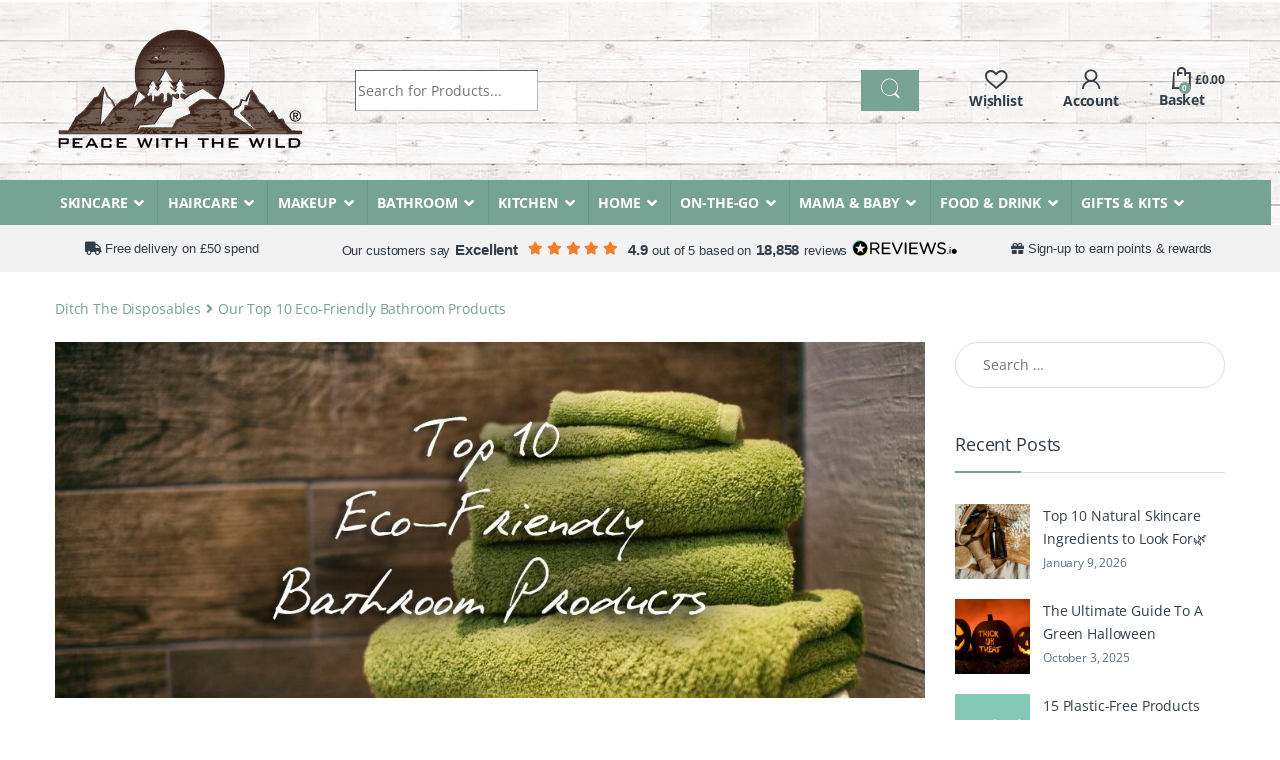

--- FILE ---
content_type: text/html; charset=UTF-8
request_url: https://www.peacewiththewild.co.uk/top-10-eco-friendly-bathroom-products-to-reduce-waste/
body_size: 85705
content:
<!DOCTYPE html>
<html lang="en-GB">
<head>
<meta charset="UTF-8">
<meta name="viewport" content="width=device-width, initial-scale=1">
<link rel="profile" href="https://gmpg.org/xfn/11">
				<script>document.documentElement.className = document.documentElement.className + ' yes-js js_active js'</script>
			<meta name='robots' content='index, follow, max-image-preview:large, max-snippet:-1, max-video-preview:-1' />

	<!-- This site is optimized with the Yoast SEO plugin v26.7 - https://yoast.com/wordpress/plugins/seo/ -->
	<title>Top 10 Eco-Friendly Bathroom Products - Peace With The Wild Blog</title>
<link data-rocket-preload as="style" href="https://fonts.googleapis.com/css2?family=Inter:wght@300;400;600;700&#038;display=swap" rel="preload">
<style type="text/css">@font-face {font-family:Inter;font-style:normal;font-weight:300;src:url(/cf-fonts/v/inter/5.0.16/latin-ext/wght/normal.woff2);unicode-range:U+0100-02AF,U+0304,U+0308,U+0329,U+1E00-1E9F,U+1EF2-1EFF,U+2020,U+20A0-20AB,U+20AD-20CF,U+2113,U+2C60-2C7F,U+A720-A7FF;font-display:swap;}@font-face {font-family:Inter;font-style:normal;font-weight:300;src:url(/cf-fonts/v/inter/5.0.16/vietnamese/wght/normal.woff2);unicode-range:U+0102-0103,U+0110-0111,U+0128-0129,U+0168-0169,U+01A0-01A1,U+01AF-01B0,U+0300-0301,U+0303-0304,U+0308-0309,U+0323,U+0329,U+1EA0-1EF9,U+20AB;font-display:swap;}@font-face {font-family:Inter;font-style:normal;font-weight:300;src:url(/cf-fonts/v/inter/5.0.16/cyrillic/wght/normal.woff2);unicode-range:U+0301,U+0400-045F,U+0490-0491,U+04B0-04B1,U+2116;font-display:swap;}@font-face {font-family:Inter;font-style:normal;font-weight:300;src:url(/cf-fonts/v/inter/5.0.16/latin/wght/normal.woff2);unicode-range:U+0000-00FF,U+0131,U+0152-0153,U+02BB-02BC,U+02C6,U+02DA,U+02DC,U+0304,U+0308,U+0329,U+2000-206F,U+2074,U+20AC,U+2122,U+2191,U+2193,U+2212,U+2215,U+FEFF,U+FFFD;font-display:swap;}@font-face {font-family:Inter;font-style:normal;font-weight:300;src:url(/cf-fonts/v/inter/5.0.16/cyrillic-ext/wght/normal.woff2);unicode-range:U+0460-052F,U+1C80-1C88,U+20B4,U+2DE0-2DFF,U+A640-A69F,U+FE2E-FE2F;font-display:swap;}@font-face {font-family:Inter;font-style:normal;font-weight:300;src:url(/cf-fonts/v/inter/5.0.16/greek-ext/wght/normal.woff2);unicode-range:U+1F00-1FFF;font-display:swap;}@font-face {font-family:Inter;font-style:normal;font-weight:300;src:url(/cf-fonts/v/inter/5.0.16/greek/wght/normal.woff2);unicode-range:U+0370-03FF;font-display:swap;}@font-face {font-family:Inter;font-style:normal;font-weight:400;src:url(/cf-fonts/v/inter/5.0.16/latin-ext/wght/normal.woff2);unicode-range:U+0100-02AF,U+0304,U+0308,U+0329,U+1E00-1E9F,U+1EF2-1EFF,U+2020,U+20A0-20AB,U+20AD-20CF,U+2113,U+2C60-2C7F,U+A720-A7FF;font-display:swap;}@font-face {font-family:Inter;font-style:normal;font-weight:400;src:url(/cf-fonts/v/inter/5.0.16/greek-ext/wght/normal.woff2);unicode-range:U+1F00-1FFF;font-display:swap;}@font-face {font-family:Inter;font-style:normal;font-weight:400;src:url(/cf-fonts/v/inter/5.0.16/vietnamese/wght/normal.woff2);unicode-range:U+0102-0103,U+0110-0111,U+0128-0129,U+0168-0169,U+01A0-01A1,U+01AF-01B0,U+0300-0301,U+0303-0304,U+0308-0309,U+0323,U+0329,U+1EA0-1EF9,U+20AB;font-display:swap;}@font-face {font-family:Inter;font-style:normal;font-weight:400;src:url(/cf-fonts/v/inter/5.0.16/latin/wght/normal.woff2);unicode-range:U+0000-00FF,U+0131,U+0152-0153,U+02BB-02BC,U+02C6,U+02DA,U+02DC,U+0304,U+0308,U+0329,U+2000-206F,U+2074,U+20AC,U+2122,U+2191,U+2193,U+2212,U+2215,U+FEFF,U+FFFD;font-display:swap;}@font-face {font-family:Inter;font-style:normal;font-weight:400;src:url(/cf-fonts/v/inter/5.0.16/cyrillic-ext/wght/normal.woff2);unicode-range:U+0460-052F,U+1C80-1C88,U+20B4,U+2DE0-2DFF,U+A640-A69F,U+FE2E-FE2F;font-display:swap;}@font-face {font-family:Inter;font-style:normal;font-weight:400;src:url(/cf-fonts/v/inter/5.0.16/cyrillic/wght/normal.woff2);unicode-range:U+0301,U+0400-045F,U+0490-0491,U+04B0-04B1,U+2116;font-display:swap;}@font-face {font-family:Inter;font-style:normal;font-weight:400;src:url(/cf-fonts/v/inter/5.0.16/greek/wght/normal.woff2);unicode-range:U+0370-03FF;font-display:swap;}@font-face {font-family:Inter;font-style:normal;font-weight:600;src:url(/cf-fonts/v/inter/5.0.16/latin-ext/wght/normal.woff2);unicode-range:U+0100-02AF,U+0304,U+0308,U+0329,U+1E00-1E9F,U+1EF2-1EFF,U+2020,U+20A0-20AB,U+20AD-20CF,U+2113,U+2C60-2C7F,U+A720-A7FF;font-display:swap;}@font-face {font-family:Inter;font-style:normal;font-weight:600;src:url(/cf-fonts/v/inter/5.0.16/vietnamese/wght/normal.woff2);unicode-range:U+0102-0103,U+0110-0111,U+0128-0129,U+0168-0169,U+01A0-01A1,U+01AF-01B0,U+0300-0301,U+0303-0304,U+0308-0309,U+0323,U+0329,U+1EA0-1EF9,U+20AB;font-display:swap;}@font-face {font-family:Inter;font-style:normal;font-weight:600;src:url(/cf-fonts/v/inter/5.0.16/cyrillic-ext/wght/normal.woff2);unicode-range:U+0460-052F,U+1C80-1C88,U+20B4,U+2DE0-2DFF,U+A640-A69F,U+FE2E-FE2F;font-display:swap;}@font-face {font-family:Inter;font-style:normal;font-weight:600;src:url(/cf-fonts/v/inter/5.0.16/latin/wght/normal.woff2);unicode-range:U+0000-00FF,U+0131,U+0152-0153,U+02BB-02BC,U+02C6,U+02DA,U+02DC,U+0304,U+0308,U+0329,U+2000-206F,U+2074,U+20AC,U+2122,U+2191,U+2193,U+2212,U+2215,U+FEFF,U+FFFD;font-display:swap;}@font-face {font-family:Inter;font-style:normal;font-weight:600;src:url(/cf-fonts/v/inter/5.0.16/cyrillic/wght/normal.woff2);unicode-range:U+0301,U+0400-045F,U+0490-0491,U+04B0-04B1,U+2116;font-display:swap;}@font-face {font-family:Inter;font-style:normal;font-weight:600;src:url(/cf-fonts/v/inter/5.0.16/greek-ext/wght/normal.woff2);unicode-range:U+1F00-1FFF;font-display:swap;}@font-face {font-family:Inter;font-style:normal;font-weight:600;src:url(/cf-fonts/v/inter/5.0.16/greek/wght/normal.woff2);unicode-range:U+0370-03FF;font-display:swap;}@font-face {font-family:Inter;font-style:normal;font-weight:700;src:url(/cf-fonts/v/inter/5.0.16/greek/wght/normal.woff2);unicode-range:U+0370-03FF;font-display:swap;}@font-face {font-family:Inter;font-style:normal;font-weight:700;src:url(/cf-fonts/v/inter/5.0.16/vietnamese/wght/normal.woff2);unicode-range:U+0102-0103,U+0110-0111,U+0128-0129,U+0168-0169,U+01A0-01A1,U+01AF-01B0,U+0300-0301,U+0303-0304,U+0308-0309,U+0323,U+0329,U+1EA0-1EF9,U+20AB;font-display:swap;}@font-face {font-family:Inter;font-style:normal;font-weight:700;src:url(/cf-fonts/v/inter/5.0.16/latin/wght/normal.woff2);unicode-range:U+0000-00FF,U+0131,U+0152-0153,U+02BB-02BC,U+02C6,U+02DA,U+02DC,U+0304,U+0308,U+0329,U+2000-206F,U+2074,U+20AC,U+2122,U+2191,U+2193,U+2212,U+2215,U+FEFF,U+FFFD;font-display:swap;}@font-face {font-family:Inter;font-style:normal;font-weight:700;src:url(/cf-fonts/v/inter/5.0.16/cyrillic-ext/wght/normal.woff2);unicode-range:U+0460-052F,U+1C80-1C88,U+20B4,U+2DE0-2DFF,U+A640-A69F,U+FE2E-FE2F;font-display:swap;}@font-face {font-family:Inter;font-style:normal;font-weight:700;src:url(/cf-fonts/v/inter/5.0.16/greek-ext/wght/normal.woff2);unicode-range:U+1F00-1FFF;font-display:swap;}@font-face {font-family:Inter;font-style:normal;font-weight:700;src:url(/cf-fonts/v/inter/5.0.16/latin-ext/wght/normal.woff2);unicode-range:U+0100-02AF,U+0304,U+0308,U+0329,U+1E00-1E9F,U+1EF2-1EFF,U+2020,U+20A0-20AB,U+20AD-20CF,U+2113,U+2C60-2C7F,U+A720-A7FF;font-display:swap;}@font-face {font-family:Inter;font-style:normal;font-weight:700;src:url(/cf-fonts/v/inter/5.0.16/cyrillic/wght/normal.woff2);unicode-range:U+0301,U+0400-045F,U+0490-0491,U+04B0-04B1,U+2116;font-display:swap;}</style>
<noscript data-wpr-hosted-gf-parameters=""><link rel="stylesheet" href="https://fonts.googleapis.com/css2?family=Inter:wght@300;400;600;700&#038;display=swap"></noscript>
	<meta name="description" content="When it comes to bathroom and hygiene products, you would be pretty hard pressed to find any that aren’t supplied in single use plastic containers..." />
	<link rel="canonical" href="https://www.peacewiththewild.co.uk/top-10-eco-friendly-bathroom-products-to-reduce-waste/" />
	<meta property="og:locale" content="en_GB" />
	<meta property="og:type" content="article" />
	<meta property="og:title" content="Top 10 Eco-Friendly Bathroom Products - Peace With The Wild Blog" />
	<meta property="og:description" content="When it comes to bathroom and hygiene products, you would be pretty hard pressed to find any that aren’t supplied in single use plastic containers..." />
	<meta property="og:url" content="https://www.peacewiththewild.co.uk/top-10-eco-friendly-bathroom-products-to-reduce-waste/" />
	<meta property="og:site_name" content="Peace With The Wild" />
	<meta property="article:publisher" content="https://www.facebook.com/PeaceWithTheWild/" />
	<meta property="article:published_time" content="2019-02-07T10:41:31+00:00" />
	<meta property="article:modified_time" content="2022-04-04T15:28:02+00:00" />
	<meta property="og:image" content="https://www.peacewiththewild.co.uk/wp-content/uploads/2019/02/bathroom-blog-banner-centered-1.jpg" />
	<meta property="og:image:width" content="1138" />
	<meta property="og:image:height" content="450" />
	<meta property="og:image:type" content="image/jpeg" />
	<meta name="author" content="Jordan" />
	<meta name="twitter:card" content="summary_large_image" />
	<meta name="twitter:creator" content="@peacewithwild" />
	<meta name="twitter:site" content="@peacewithwild" />
	<meta name="twitter:label1" content="Written by" />
	<meta name="twitter:data1" content="Jordan" />
	<meta name="twitter:label2" content="Estimated reading time" />
	<meta name="twitter:data2" content="5 minutes" />
	<script type="application/ld+json" class="yoast-schema-graph">{"@context":"https://schema.org","@graph":[{"@type":"Article","@id":"https://www.peacewiththewild.co.uk/top-10-eco-friendly-bathroom-products-to-reduce-waste/#article","isPartOf":{"@id":"https://www.peacewiththewild.co.uk/top-10-eco-friendly-bathroom-products-to-reduce-waste/"},"author":{"name":"Jordan","@id":"https://www.peacewiththewild.co.uk/#/schema/person/e5ac9c2b5b6655fdceddb725455ddf25"},"headline":"Our Top 10 Eco-Friendly Bathroom Products","datePublished":"2019-02-07T10:41:31+00:00","dateModified":"2022-04-04T15:28:02+00:00","mainEntityOfPage":{"@id":"https://www.peacewiththewild.co.uk/top-10-eco-friendly-bathroom-products-to-reduce-waste/"},"wordCount":1046,"commentCount":2,"publisher":{"@id":"https://www.peacewiththewild.co.uk/#organization"},"image":{"@id":"https://www.peacewiththewild.co.uk/top-10-eco-friendly-bathroom-products-to-reduce-waste/#primaryimage"},"thumbnailUrl":"https://www.peacewiththewild.co.uk/wp-content/uploads/2019/02/bathroom-blog-banner-centered-1.jpg","articleSection":["Ditch The Disposables"],"inLanguage":"en-GB","potentialAction":[{"@type":"CommentAction","name":"Comment","target":["https://www.peacewiththewild.co.uk/top-10-eco-friendly-bathroom-products-to-reduce-waste/#respond"]}]},{"@type":"WebPage","@id":"https://www.peacewiththewild.co.uk/top-10-eco-friendly-bathroom-products-to-reduce-waste/","url":"https://www.peacewiththewild.co.uk/top-10-eco-friendly-bathroom-products-to-reduce-waste/","name":"Top 10 Eco-Friendly Bathroom Products - Peace With The Wild Blog","isPartOf":{"@id":"https://www.peacewiththewild.co.uk/#website"},"primaryImageOfPage":{"@id":"https://www.peacewiththewild.co.uk/top-10-eco-friendly-bathroom-products-to-reduce-waste/#primaryimage"},"image":{"@id":"https://www.peacewiththewild.co.uk/top-10-eco-friendly-bathroom-products-to-reduce-waste/#primaryimage"},"thumbnailUrl":"https://www.peacewiththewild.co.uk/wp-content/uploads/2019/02/bathroom-blog-banner-centered-1.jpg","datePublished":"2019-02-07T10:41:31+00:00","dateModified":"2022-04-04T15:28:02+00:00","description":"When it comes to bathroom and hygiene products, you would be pretty hard pressed to find any that aren’t supplied in single use plastic containers...","breadcrumb":{"@id":"https://www.peacewiththewild.co.uk/top-10-eco-friendly-bathroom-products-to-reduce-waste/#breadcrumb"},"inLanguage":"en-GB","potentialAction":[{"@type":"ReadAction","target":["https://www.peacewiththewild.co.uk/top-10-eco-friendly-bathroom-products-to-reduce-waste/"]}]},{"@type":"ImageObject","inLanguage":"en-GB","@id":"https://www.peacewiththewild.co.uk/top-10-eco-friendly-bathroom-products-to-reduce-waste/#primaryimage","url":"https://www.peacewiththewild.co.uk/wp-content/uploads/2019/02/bathroom-blog-banner-centered-1.jpg","contentUrl":"https://www.peacewiththewild.co.uk/wp-content/uploads/2019/02/bathroom-blog-banner-centered-1.jpg","width":1138,"height":450,"caption":""},{"@type":"BreadcrumbList","@id":"https://www.peacewiththewild.co.uk/top-10-eco-friendly-bathroom-products-to-reduce-waste/#breadcrumb","itemListElement":[{"@type":"ListItem","position":1,"name":"Home","item":"https://www.peacewiththewild.co.uk/"},{"@type":"ListItem","position":2,"name":"Blog","item":"https://www.peacewiththewild.co.uk/blog/"},{"@type":"ListItem","position":3,"name":"Ditch The Disposables","item":"https://www.peacewiththewild.co.uk/category/ditch-the-disposables/"},{"@type":"ListItem","position":4,"name":"Our Top 10 Eco-Friendly Bathroom Products"}]},{"@type":"WebSite","@id":"https://www.peacewiththewild.co.uk/#website","url":"https://www.peacewiththewild.co.uk/","name":"Peace With The Wild","description":"Eco-Friendly &amp; Plastic Free Products","publisher":{"@id":"https://www.peacewiththewild.co.uk/#organization"},"potentialAction":[{"@type":"SearchAction","target":{"@type":"EntryPoint","urlTemplate":"https://www.peacewiththewild.co.uk/?s={search_term_string}"},"query-input":{"@type":"PropertyValueSpecification","valueRequired":true,"valueName":"search_term_string"}}],"inLanguage":"en-GB"},{"@type":"Organization","@id":"https://www.peacewiththewild.co.uk/#organization","name":"Peace With The Wild","url":"https://www.peacewiththewild.co.uk/","logo":{"@type":"ImageObject","inLanguage":"en-GB","@id":"https://www.peacewiththewild.co.uk/#/schema/logo/image/","url":"https://www.peacewiththewild.co.uk/wp-content/uploads/2019/12/pwtw-new-logo-r.png","contentUrl":"https://www.peacewiththewild.co.uk/wp-content/uploads/2019/12/pwtw-new-logo-r.png","width":250,"height":124,"caption":"Peace With The Wild"},"image":{"@id":"https://www.peacewiththewild.co.uk/#/schema/logo/image/"},"sameAs":["https://www.facebook.com/PeaceWithTheWild/","https://x.com/peacewithwild","https://www.instagram.com/peacewiththewild/"]},{"@type":"Person","@id":"https://www.peacewiththewild.co.uk/#/schema/person/e5ac9c2b5b6655fdceddb725455ddf25","name":"Jordan"}]}</script>
	<!-- / Yoast SEO plugin. -->


<link rel='dns-prefetch' href='//static.klaviyo.com' />
<link rel='dns-prefetch' href='//challenges.cloudflare.com' />
<link rel='dns-prefetch' href='//capi-automation.s3.us-east-2.amazonaws.com' />
<link rel='dns-prefetch' href='//fonts.googleapis.com' />

<link rel="alternate" title="oEmbed (JSON)" type="application/json+oembed" href="https://www.peacewiththewild.co.uk/wp-json/oembed/1.0/embed?url=https%3A%2F%2Fwww.peacewiththewild.co.uk%2Ftop-10-eco-friendly-bathroom-products-to-reduce-waste%2F" />
<link rel="alternate" title="oEmbed (XML)" type="text/xml+oembed" href="https://www.peacewiththewild.co.uk/wp-json/oembed/1.0/embed?url=https%3A%2F%2Fwww.peacewiththewild.co.uk%2Ftop-10-eco-friendly-bathroom-products-to-reduce-waste%2F&#038;format=xml" />
<style id='wp-img-auto-sizes-contain-inline-css' type='text/css'>
img:is([sizes=auto i],[sizes^="auto," i]){contain-intrinsic-size:3000px 1500px}
/*# sourceURL=wp-img-auto-sizes-contain-inline-css */
</style>
<style id='wp-emoji-styles-inline-css' type='text/css'>

	img.wp-smiley, img.emoji {
		display: inline !important;
		border: none !important;
		box-shadow: none !important;
		height: 1em !important;
		width: 1em !important;
		margin: 0 0.07em !important;
		vertical-align: -0.1em !important;
		background: none !important;
		padding: 0 !important;
	}
/*# sourceURL=wp-emoji-styles-inline-css */
</style>
<style id='woocommerce-inline-inline-css' type='text/css'>
.woocommerce form .form-row .required { visibility: visible; }
/*# sourceURL=woocommerce-inline-inline-css */
</style>
<link rel='stylesheet' id='metorik-css-css' href='https://www.peacewiththewild.co.uk/wp-content/plugins/metorik-helper/assets/css/metorik.css?ver=2.0.10' type='text/css' media='all' />
<link rel='stylesheet' id='wp-components-css' href='https://www.peacewiththewild.co.uk/wp-includes/css/dist/components/style.min.css?ver=6.9' type='text/css' media='all' />
<link rel='stylesheet' id='woocommerce_subscriptions_gifting-css' href='https://www.peacewiththewild.co.uk/wp-content/plugins/woocommerce-subscriptions/assets/css/gifting/shortcode-checkout.css?ver=10.4.3' type='text/css' media='all' />
<link rel='stylesheet' id='yith-infs-style-css' href='https://www.peacewiththewild.co.uk/wp-content/plugins/yith-infinite-scrolling-premium/assets/css/frontend.css?ver=2.6.0' type='text/css' media='all' />
<link rel='stylesheet' id='select2-css' href='https://www.peacewiththewild.co.uk/wp-content/plugins/woocommerce/assets/css/select2.css?ver=10.4.3' type='text/css' media='all' />
<link rel='stylesheet' id='yith-wcaf-css' href='https://www.peacewiththewild.co.uk/wp-content/plugins/yith-woocommerce-affiliates-premium/assets/css/yith-wcaf.min.css?ver=3.23.0' type='text/css' media='all' />
<link rel='stylesheet' id='ion.range-slider-css' href='https://www.peacewiththewild.co.uk/wp-content/plugins/yith-woocommerce-ajax-product-filter-premium/assets/css/ion.range-slider.css?ver=2.3.1' type='text/css' media='all' />
<link rel='stylesheet' id='yith-wcan-shortcodes-css' href='https://www.peacewiththewild.co.uk/wp-content/plugins/yith-woocommerce-ajax-product-filter-premium/assets/css/shortcodes.css?ver=5.16.0' type='text/css' media='all' />
<style id='yith-wcan-shortcodes-inline-css' type='text/css'>
:root{
	--yith-wcan-filters_colors_titles: #434343;
	--yith-wcan-filters_colors_background: #FFFFFF;
	--yith-wcan-filters_colors_accent: #A7144C;
	--yith-wcan-filters_colors_accent_r: 167;
	--yith-wcan-filters_colors_accent_g: 20;
	--yith-wcan-filters_colors_accent_b: 76;
	--yith-wcan-color_swatches_border_radius: 100%;
	--yith-wcan-color_swatches_size: 30px;
	--yith-wcan-labels_style_background: #FFFFFF;
	--yith-wcan-labels_style_background_hover: #A7144C;
	--yith-wcan-labels_style_background_active: #A7144C;
	--yith-wcan-labels_style_text: #434343;
	--yith-wcan-labels_style_text_hover: #FFFFFF;
	--yith-wcan-labels_style_text_active: #FFFFFF;
	--yith-wcan-anchors_style_text: #434343;
	--yith-wcan-anchors_style_text_hover: #A7144C;
	--yith-wcan-anchors_style_text_active: #A7144C;
}
/*# sourceURL=yith-wcan-shortcodes-inline-css */
</style>
<link rel='stylesheet' id='yith-wcbr-css' href='https://www.peacewiththewild.co.uk/wp-content/plugins/yith-woocommerce-brands-add-on-premium/assets/css/yith-wcbr.css?ver=2.40.0' type='text/css' media='all' />
<link rel='stylesheet' id='jquery-swiper-css' href='https://www.peacewiththewild.co.uk/wp-content/plugins/yith-woocommerce-brands-add-on-premium/assets/css/swiper.css?ver=6.4.6' type='text/css' media='all' />
<link rel='stylesheet' id='yith-wcbr-shortcode-css' href='https://www.peacewiththewild.co.uk/wp-content/plugins/yith-woocommerce-brands-add-on-premium/assets/css/yith-wcbr-shortcode.css?ver=2.40.0' type='text/css' media='all' />
<link rel='stylesheet' id='yith-wcwl-add-to-wishlist-css' href='https://www.peacewiththewild.co.uk/wp-content/plugins/yith-woocommerce-wishlist-premium/assets/css/frontend/add-to-wishlist.css?ver=4.11.0' type='text/css' media='all' />
<style id='yith-wcwl-add-to-wishlist-inline-css' type='text/css'>
 :root { --add-to-wishlist-icon-color: #007565; --added-to-wishlist-icon-color: #007565; --color-add-to-wishlist-background: #333333; --color-add-to-wishlist-text: #FFFFFF; --color-add-to-wishlist-border: #333333; --color-add-to-wishlist-background-hover: #333333; --color-add-to-wishlist-text-hover: #FFFFFF; --color-add-to-wishlist-border-hover: #333333; --rounded-corners-radius: 16px; --color-add-to-cart-background: #333333; --color-add-to-cart-text: #FFFFFF; --color-add-to-cart-border: #333333; --color-add-to-cart-background-hover: #4F4F4F; --color-add-to-cart-text-hover: #FFFFFF; --color-add-to-cart-border-hover: #4F4F4F; --add-to-cart-rounded-corners-radius: 16px; --color-button-style-1-background: #333333; --color-button-style-1-text: #FFFFFF; --color-button-style-1-border: #333333; --color-button-style-1-background-hover: #4F4F4F; --color-button-style-1-text-hover: #FFFFFF; --color-button-style-1-border-hover: #4F4F4F; --color-button-style-2-background: #333333; --color-button-style-2-text: #FFFFFF; --color-button-style-2-border: #333333; --color-button-style-2-background-hover: #4F4F4F; --color-button-style-2-text-hover: #FFFFFF; --color-button-style-2-border-hover: #4F4F4F; --color-wishlist-table-background: #FFFFFF; --color-wishlist-table-text: #6d6c6c; --color-wishlist-table-border: #FFFFFF; --color-headers-background: #F4F4F4; --color-share-button-color: #FFFFFF; --color-share-button-color-hover: #FFFFFF; --color-fb-button-background: #39599E; --color-fb-button-background-hover: #595A5A; --color-tw-button-background: #45AFE2; --color-tw-button-background-hover: #595A5A; --color-pr-button-background: #AB2E31; --color-pr-button-background-hover: #595A5A; --color-em-button-background: #FBB102; --color-em-button-background-hover: #595A5A; --color-wa-button-background: #00A901; --color-wa-button-background-hover: #595A5A; --feedback-duration: 3s; --modal-colors-overlay: #0000004d; --modal-colors-icon: #007565; --modal-colors-primary-button: #007565; --modal-colors-primary-button-hover: #007565; --modal-colors-primary-button-text: #fff; --modal-colors-primary-button-text-hover: #fff; --modal-colors-secondary-button: #e8e8e8; --modal-colors-secondary-button-hover: #d8d8d8; --modal-colors-secondary-button-text: #777; --modal-colors-secondary-button-text-hover: #777; --color-ask-an-estimate-background: #333333; --color-ask-an-estimate-text: #FFFFFF; --color-ask-an-estimate-border: #333333; --color-ask-an-estimate-background-hover: #4F4F4F; --color-ask-an-estimate-text-hover: #FFFFFF; --color-ask-an-estimate-border-hover: #4F4F4F; --ask-an-estimate-rounded-corners-radius: 16px; --tooltip-color-background: #333; --tooltip-color-text: #fff } 
/*# sourceURL=yith-wcwl-add-to-wishlist-inline-css */
</style>
<link rel='stylesheet' id='yith-product-shipping-style-style-css' href='https://www.peacewiththewild.co.uk/wp-content/plugins/yith-product-shipping-for-woocommerce-premium/assets/css/yith-wcps-style.css?ver=6.9' type='text/css' media='all' />
<link rel='stylesheet' id='wcsatt-css-css' href='https://www.peacewiththewild.co.uk/wp-content/plugins/woocommerce-all-products-for-subscriptions/assets/css/frontend/woocommerce.css?ver=6.1.0' type='text/css' media='all' />
<link rel='stylesheet' id='open-sans-font-css' href='https://www.peacewiththewild.co.uk/wp-content/themes/electro-child-2021/assets/css/fonts.css?ver=1.4' type='text/css' media='all' />

<link rel='stylesheet' id='font-electro-css' href='https://www.peacewiththewild.co.uk/wp-content/themes/electro/assets/css/font-electro.css?ver=3.2.4' type='text/css' media='all' />
<link rel='stylesheet' id='electro-style-css' href='https://www.peacewiththewild.co.uk/wp-content/themes/electro/style.min.css?ver=1768528847' type='text/css' media='all' />
<link rel='stylesheet' id='electro-child-style-css' href='https://www.peacewiththewild.co.uk/wp-content/themes/electro-child-2021/style.css?ver=1768544672' type='text/css' media='all' />
<link rel='stylesheet' id='ywpar_frontend-css' href='https://www.peacewiththewild.co.uk/wp-content/plugins/yith-woocommerce-points-and-rewards-premium/assets/css/frontend.css?ver=4.22.0' type='text/css' media='all' />
<link rel='stylesheet' id='yith-wcwtl-style-css' href='https://www.peacewiththewild.co.uk/wp-content/plugins/yith-woocommerce-waiting-list-premium/assets/css/yith-wcwtl-frontend.min.css?ver=3.28.0' type='text/css' media='all' />
<style id='yith-wcwtl-style-inline-css' type='text/css'>

		    .yith-wcwtl-output { background-color: #f9f9f9!important; padding: 40px 40px 40px 40px; border-radius: 15px;}
		    .yith-wcwtl-output.success, .yith-wcwtl-output.subscribed{ background-color: #f7fae2!important; color: #149900!important }
		    .yith-wcwtl-output .button{background:#a46497!important;color:#ffffff!important;}
			.yith-wcwtl-output .button:hover{background:#935386!important;color:#ffffff!important;}
			.yith-wcwtl-output .button.button-leave{background:#a46497!important;color:#ffffff!important;}
			.yith-wcwtl-output .button.button-leave:hover{background:#935386!important;color:#ffffff!important;}
			.yith-wcwtl-output .yith-wcwtl-error{ background-color: #f9f9f9!important; color: #AF2323!important; }
			.yith-wcwtl-output .yith-wcwtl-success #Group circle{ fill:#e4edc1 }
			.yith-wcwtl-output .yith-wcwtl-success #Group g{ fill: #a1c746 }
			
/*# sourceURL=yith-wcwtl-style-inline-css */
</style>
<link rel='stylesheet' id='custom-additional-css' href='https://www.peacewiththewild.co.uk/wp-content/plugins/woocommerce-additional/assets/css/style.css?ver=1663761229' type='text/css' media='all' />
<link rel='stylesheet' id='woocommerce-additional-css' href='https://www.peacewiththewild.co.uk/wp-content/plugins/woocommerce-checkout/assets/css/additional.css?ver=1752668723' type='text/css' media='all' />
<link rel='stylesheet' id='woocommerce-products-faq-css' href='https://www.peacewiththewild.co.uk/wp-content/plugins/woocommerce-products-faq/assets/css/style.css?ver=1661404837' type='text/css' media='all' />
<link rel='stylesheet' id='js_composer_front-css' href='https://www.peacewiththewild.co.uk/wp-content/plugins/js_composer/assets/css/js_composer.min.css?ver=7.7.2' type='text/css' media='all' />
<link rel='stylesheet' id='vc_font_awesome_5_shims-css' href='https://www.peacewiththewild.co.uk/wp-content/plugins/js_composer/assets/lib/vendor/node_modules/@fortawesome/fontawesome-free/css/v4-shims.min.css?ver=7.7.2' type='text/css' media='all' />
<link rel='stylesheet' id='vc_font_awesome_5-css' href='https://www.peacewiththewild.co.uk/wp-content/plugins/js_composer/assets/lib/vendor/node_modules/@fortawesome/fontawesome-free/css/all.min.css?ver=7.7.2' type='text/css' media='all' />

<script type="text/template" id="tmpl-variation-template">
	<div class="woocommerce-variation-availability">{{{ data.variation.availability_html }}}</div>
	<div class="woocommerce-variation-description">{{{ data.variation.variation_description }}}</div>
	<div class="woocommerce-variation-price">{{{ data.variation.price_html }}}</div>
</script>
<script type="text/template" id="tmpl-unavailable-variation-template">
	<p>Sorry, this product is unavailable. Please choose a different combination.</p>
</script>
<script type="text/javascript" id="cookie-law-info-js-extra" data-type="lazy" data-src="[data-uri]"></script>
<script type="text/javascript" id="cookie-law-info-js" data-rocket-defer defer data-type="lazy" data-src="https://www.peacewiththewild.co.uk/wp-content/plugins/cookie-law-info/lite/frontend/js/script.min.js?ver=3.3.9.1"></script>
<script type="text/javascript" src="https://www.peacewiththewild.co.uk/wp-includes/js/jquery/jquery.min.js?ver=3.7.1" id="jquery-core-js"></script>
<script type="text/javascript" src="https://www.peacewiththewild.co.uk/wp-includes/js/jquery/jquery-migrate.min.js?ver=3.4.1" id="jquery-migrate-js" data-rocket-defer defer></script>
<script type="text/javascript" src="https://www.peacewiththewild.co.uk/wp-content/plugins/woocommerce/assets/js/jquery-blockui/jquery.blockUI.min.js?ver=2.7.0-wc.10.4.3" id="wc-jquery-blockui-js" data-wp-strategy="defer" data-rocket-defer defer></script>
<script type="text/javascript" id="wc-add-to-cart-js-extra">
/* <![CDATA[ */
var wc_add_to_cart_params = {"ajax_url":"/wp-admin/admin-ajax.php","wc_ajax_url":"/?wc-ajax=%%endpoint%%","i18n_view_cart":"View basket","cart_url":"https://www.peacewiththewild.co.uk/cart/","is_cart":"","cart_redirect_after_add":"no"};
//# sourceURL=wc-add-to-cart-js-extra
/* ]]> */
</script>
<script type="text/javascript" src="https://www.peacewiththewild.co.uk/wp-content/plugins/woocommerce/assets/js/frontend/add-to-cart.min.js?ver=10.4.3" id="wc-add-to-cart-js" data-wp-strategy="defer" data-rocket-defer defer></script>
<script type="text/javascript" src="https://www.peacewiththewild.co.uk/wp-content/plugins/woocommerce/assets/js/js-cookie/js.cookie.min.js?ver=2.1.4-wc.10.4.3" id="wc-js-cookie-js" defer="defer" data-wp-strategy="defer"></script>
<script type="text/javascript" id="woocommerce-js-extra">
/* <![CDATA[ */
var woocommerce_params = {"ajax_url":"/wp-admin/admin-ajax.php","wc_ajax_url":"/?wc-ajax=%%endpoint%%","i18n_password_show":"Show password","i18n_password_hide":"Hide password"};
//# sourceURL=woocommerce-js-extra
/* ]]> */
</script>
<script type="text/javascript" src="https://www.peacewiththewild.co.uk/wp-content/plugins/woocommerce/assets/js/frontend/woocommerce.min.js?ver=10.4.3" id="woocommerce-js" defer="defer" data-wp-strategy="defer"></script>
<script type="text/javascript" src="https://www.peacewiththewild.co.uk/wp-content/plugins/js_composer/assets/js/vendors/woocommerce-add-to-cart.js?ver=7.7.2" id="vc_woocommerce-add-to-cart-js-js" data-rocket-defer defer></script>
<script type="text/javascript" src="https://www.peacewiththewild.co.uk/wp-includes/js/dist/hooks.min.js?ver=dd5603f07f9220ed27f1" id="wp-hooks-js"></script>
<script type="text/javascript" id="wc-cart-fragments-js-extra">
/* <![CDATA[ */
var wc_cart_fragments_params = {"ajax_url":"/wp-admin/admin-ajax.php","wc_ajax_url":"/?wc-ajax=%%endpoint%%","cart_hash_key":"wc_cart_hash_f469827496e547bf07d6f1740acc0d17","fragment_name":"wc_fragments_f469827496e547bf07d6f1740acc0d17","request_timeout":"5000"};
//# sourceURL=wc-cart-fragments-js-extra
/* ]]> */
</script>
<script type="text/javascript" src="https://www.peacewiththewild.co.uk/wp-content/plugins/woocommerce/assets/js/frontend/cart-fragments.min.js?ver=10.4.3" id="wc-cart-fragments-js" defer="defer" data-wp-strategy="defer"></script>
<script type="text/javascript" id="wpm-js-extra">
/* <![CDATA[ */
var wpm = {"ajax_url":"https://www.peacewiththewild.co.uk/wp-admin/admin-ajax.php","root":"https://www.peacewiththewild.co.uk/wp-json/","nonce_wp_rest":"ac8f08e903","nonce_ajax":"9854990214"};
//# sourceURL=wpm-js-extra
/* ]]> */
</script>
<script type="text/pmw-lazy" src="https://www.peacewiththewild.co.uk/wp-content/plugins/pixel-manager-pro-for-woocommerce/js/public/pro/wpm-public__premium_only.p1.min.js?ver=1.54.1" id="wpm-js" data-rocket-defer defer></script>
<script type="text/javascript" src="https://www.peacewiththewild.co.uk/wp-content/plugins/pixel-manager-pro-for-woocommerce/js/public/pro/pmw-lazy__premium_only.js?ver=1.54.1" id="pmw-lazy-js"></script>
<script type="text/javascript" id="sf-cuid-script-js-extra">
/* <![CDATA[ */
var sfTracking = {"nonce":"ac8f08e903","restUrl":"https://www.peacewiththewild.co.uk/wp-json/salesfire/v1/sfgetid"};
//# sourceURL=sf-cuid-script-js-extra
/* ]]> */
</script>
<script type="text/javascript" src="https://www.peacewiththewild.co.uk/wp-content/plugins/salesfire/src/js/sfgetid.js?ver=1.0.14" id="sf-cuid-script-js" data-rocket-defer defer></script>
<script type="text/javascript" src="https://www.peacewiththewild.co.uk/wp-includes/js/underscore.min.js?ver=1.13.7" id="underscore-js" data-rocket-defer defer></script>
<script type="text/javascript" id="wp-util-js-extra">
/* <![CDATA[ */
var _wpUtilSettings = {"ajax":{"url":"/wp-admin/admin-ajax.php"}};
//# sourceURL=wp-util-js-extra
/* ]]> */
</script>
<script type="text/javascript" src="https://www.peacewiththewild.co.uk/wp-includes/js/wp-util.min.js?ver=6.9" id="wp-util-js" data-rocket-defer defer></script>
<script type="text/javascript" src="https://www.peacewiththewild.co.uk/wp-content/plugins/woocommerce-products-faq/assets/js/js.js?ver=1661404837" id="woocommerce-products-faq-js" data-rocket-defer defer></script>
<script type="text/javascript" id="wc-settings-dep-in-header-js-after">
/* <![CDATA[ */
console.warn( "Scripts that have a dependency on [wc-settings, wc-blocks-checkout] must be loaded in the footer, klaviyo-klaviyo-checkout-block-editor-script was registered to load in the header, but has been switched to load in the footer instead. See https://github.com/woocommerce/woocommerce-gutenberg-products-block/pull/5059" );
console.warn( "Scripts that have a dependency on [wc-settings, wc-blocks-checkout] must be loaded in the footer, klaviyo-klaviyo-checkout-block-view-script was registered to load in the header, but has been switched to load in the footer instead. See https://github.com/woocommerce/woocommerce-gutenberg-products-block/pull/5059" );
//# sourceURL=wc-settings-dep-in-header-js-after
/* ]]> */
</script>
<script></script><link rel="https://api.w.org/" href="https://www.peacewiththewild.co.uk/wp-json/" /><link rel="alternate" title="JSON" type="application/json" href="https://www.peacewiththewild.co.uk/wp-json/wp/v2/posts/17355" /><link rel='shortlink' href='https://www.peacewiththewild.co.uk/?p=17355' />
<style id="cky-style-inline">[data-cky-tag]{visibility:hidden;}</style><!-- Stream WordPress user activity plugin v4.1.1 -->
<link rel="apple-touch-icon" sizes="180x180" href="/wp-content/uploads/fbrfg/apple-touch-icon.png">
<link rel="icon" type="image/png" sizes="32x32" href="/wp-content/uploads/fbrfg/favicon-32x32.png">
<link rel="icon" type="image/png" sizes="16x16" href="/wp-content/uploads/fbrfg/favicon-16x16.png">
<link rel="mask-icon" href="/wp-content/uploads/fbrfg/safari-pinned-tab.svg" color="#5bbad5">
<link rel="shortcut icon" href="/wp-content/uploads/fbrfg/favicon.ico">
<meta name="msapplication-TileColor" content="#ffffff">
<meta name="msapplication-config" content="/wp-content/uploads/fbrfg/browserconfig.xml">
<meta name="theme-color" content="#ffffff"><meta name="viewport" content="width=device-width, initial-scale=1, maximum-scale=1">

<link rel="preload" href="https://www.peacewiththewild.co.uk/wp-content/themes/electro-child-2021/assets/fonts/open-sans/open-sans-v27-latin-ext_latin-regular.woff2" as="font" type="font/woff2" crossorigin="anonymous">
<link rel="preload" href="https://www.peacewiththewild.co.uk/wp-content/themes/electro-child-2021/assets/fonts/open-sans/open-sans-v27-latin-ext_latin-700.woff2" as="font" type="font/woff2" crossorigin="anonymous">
	<noscript><style>.woocommerce-product-gallery{ opacity: 1 !important; }</style></noscript>
	
<!-- START Pixel Manager for WooCommerce -->

		<script>

			window.wpmDataLayer = window.wpmDataLayer || {};
			window.wpmDataLayer = Object.assign(window.wpmDataLayer, {"cart":{},"cart_item_keys":{},"version":{"number":"1.54.1","pro":true,"eligible_for_updates":true,"distro":"fms","beta":false,"show":true},"pixels":{"google":{"linker":{"settings":null},"user_id":false,"ads":{"conversion_ids":{"AW-796546401":"aO5ICNrRtYYBEOGq6fsC"},"dynamic_remarketing":{"status":true,"id_type":"post_id","send_events_with_parent_ids":true},"google_business_vertical":"retail","phone_conversion_number":"","phone_conversion_label":""},"analytics":{"ga4":{"measurement_id":"G-T5MZPKHE1X","parameters":{},"mp_active":true,"debug_mode":false,"page_load_time_tracking":true},"id_type":"post_id"},"tag_id":"AW-796546401","tag_id_suppressed":[],"tag_gateway":{"measurement_path":""},"tcf_support":false,"consent_mode":{"is_active":true,"wait_for_update":500,"ads_data_redaction":false,"url_passthrough":true},"enhanced_conversions":{"is_active":true}},"bing":{"uet_tag_id":"25016548","enhanced_conversions":false,"dynamic_remarketing":{"id_type":"post_id"},"consent_mode":{"is_active":true}},"tiktok":{"pixel_id":"CGV8593C77U73JHLJSJG","dynamic_remarketing":{"id_type":"post_id"},"eapi":false,"advanced_matching":false}},"shop":{"list_name":"Blog Post | Our Top 10 Eco-Friendly Bathroom Products","list_id":"blog_post_our-top-10-eco-friendly-bathroom-products","page_type":"blog_post","currency":"GBP","selectors":{"addToCart":[],"beginCheckout":[]},"order_duplication_prevention":true,"view_item_list_trigger":{"test_mode":false,"background_color":"green","opacity":0.5,"repeat":true,"timeout":1000,"threshold":0.8},"variations_output":true,"session_active":false},"page":{"id":17355,"title":"Our Top 10 Eco-Friendly Bathroom Products","type":"post","categories":[{"term_id":707,"name":"Ditch The Disposables","slug":"ditch-the-disposables","term_group":0,"term_taxonomy_id":707,"taxonomy":"category","description":"","parent":0,"count":75,"filter":"raw","cat_ID":707,"category_count":75,"category_description":"","cat_name":"Ditch The Disposables","category_nicename":"ditch-the-disposables","category_parent":0}],"parent":{"id":0,"title":"Our Top 10 Eco-Friendly Bathroom Products","type":"post","categories":[{"term_id":707,"name":"Ditch The Disposables","slug":"ditch-the-disposables","term_group":0,"term_taxonomy_id":707,"taxonomy":"category","description":"","parent":0,"count":75,"filter":"raw","cat_ID":707,"category_count":75,"category_description":"","cat_name":"Ditch The Disposables","category_nicename":"ditch-the-disposables","category_parent":0}]}},"general":{"user_logged_in":false,"scroll_tracking_thresholds":[],"page_id":17355,"exclude_domains":[],"server_2_server":{"active":true,"user_agent_exclude_patterns":[],"ip_exclude_list":[],"pageview_event_s2s":{"is_active":false,"pixels":[]}},"consent_management":{"explicit_consent":false},"lazy_load_pmw":true,"chunk_base_path":"https://www.peacewiththewild.co.uk/wp-content/plugins/pixel-manager-pro-for-woocommerce/js/public/pro/","modules":{"load_deprecated_functions":false}}});

		</script>

		
<!-- END Pixel Manager for WooCommerce -->
<script async src="https://cdn.salesfire.co.uk/code/944c4930-0fd6-4b08-839e-de689a30aa39.js"></script><script>window.sfDataLayer = window.sfDataLayer || [];</script><script>window.sfDataLayer.push({"salesfire":{"platform":"woocommerce"}});</script>			<script  type="text/javascript">
				!function(f,b,e,v,n,t,s){if(f.fbq)return;n=f.fbq=function(){n.callMethod?
					n.callMethod.apply(n,arguments):n.queue.push(arguments)};if(!f._fbq)f._fbq=n;
					n.push=n;n.loaded=!0;n.version='2.0';n.queue=[];t=b.createElement(e);t.async=!0;
					t.src=v;s=b.getElementsByTagName(e)[0];s.parentNode.insertBefore(t,s)}(window,
					document,'script','https://connect.facebook.net/en_US/fbevents.js');
			</script>
			<!-- WooCommerce Facebook Integration Begin -->
			<script  type="text/javascript">

				fbq('init', '185918132271784', {}, {
    "agent": "woocommerce_6-10.4.3-3.5.15"
});

				document.addEventListener( 'DOMContentLoaded', function() {
					// Insert placeholder for events injected when a product is added to the cart through AJAX.
					document.body.insertAdjacentHTML( 'beforeend', '<div class=\"wc-facebook-pixel-event-placeholder\"></div>' );
				}, false );

			</script>
			<!-- WooCommerce Facebook Integration End -->
			<style>
				.wc-block-cart-items .wc-block-cart-items__row.is-free-gift-product .wc-block-components-quantity-selector,
				.wc-block-cart-items .wc-block-cart-items__row.is-free-gift-product .wc-block-number-format-container {
					display: none;
				}
			</style><style>
				.wc-block-cart-items .wc-block-cart-items__row.is-free-gift-product .wc-block-components-quantity-selector,
				.wc-block-cart-items .wc-block-cart-items__row.is-free-gift-product .wc-block-number-format-container {
					display: none;
				}
			</style><style>
				.wc-block-cart-items .wc-block-cart-items__row.is-free-gift-product .wc-block-components-quantity-selector,
				.wc-block-cart-items .wc-block-cart-items__row.is-free-gift-product .wc-block-number-format-container {
					display: none;
				}
			</style>
		<style type="text/css" id="wp-custom-css">
			/* Add to wishlist */
.product .yith-add-to-wishlist-button-block{
    margin-left: -5px;
	  margin-top: 20px !important;
	  height: 30px;
	  display: block;
}

.product .yith-add-to-wishlist-button-block a{
    font-size: 14px !important;
    color: #7d7d7d;
}

.product .yith-add-to-wishlist-button-block a span{
    margin-left: 0px !important;
}

.product .yith-wcwl-icon{
    height: 25px !important;
    margin-right: -5px;
	  color: #9f9f9f !important;
}



.cky-consent-bar a.cky-policy{
    color: #fff !important;
    text-decoration-color: #fff !important;
}



/* Hide Update Cart button */
.woocommerce-cart button[name="update_cart"] {
    display: none !important;
}



/* Stripe Checkout page */
.wc-stripe-banner-checkout {
  width: 100%; 
	max-width: 661px;
  margin: 20px auto !important;
  display: block;
  float: none;
  order: -1;
  text-align: center;
}

/* Stripe Product page */
.cart .wc-stripe-product-checkout-container{
    margin: 30px 0px !important;
    max-width: 143px;
}

@media(max-width:767px) {
	.cart .wc-stripe-product-checkout-container{
    margin: 30px 0px !important;
    max-width: 130px;
	}	
}

.product-type-variable .cart .wc-stripe-product-checkout-container{
    margin: 30px 0px 10px 0px !important;
}

/* Stripe Cart page */
.woocommerce-cart .wc-stripe-cart-checkout-container{
    max-width: 200px;
    margin: 20px auto !important;
}

.wc-stripe-cart-or{
    text-transform: uppercase;
}



/* Hide breadcrumbs on mobile */
.single-product .woocommerce-breadcrumb.mobile{
    display: none;
}


/* Hide main menu on mobile */
.single-product .vc_hidden-lg .topcatmenu{
    display: none;
}


/* Hide "free shipping" row on mobile */
.single-product .vc_hidden-lg + .vc_hidden-lg.custom-text{
    display: none;
}


/* Product tile on mobile */
.single-product .custom-only-mobile.product_title{
    margin-top: 0;
    font-size: 1.6em;
    color: #717375;
}


/* Product breadcrumbs */
.single-product .yith-wcbr-brands a{
	  font-size: 1.2em;
    color: #3a80a0 !important;
}

.single-product .yith-wcbr-brands.custom-only-mobile a{
    font-size: 1.35em;
    color: #3a80a0 !important;
}

.single-product .yith-wcbr-brands a:hover,
.single-product .yith-wcbr-brands.custom-only-mobile a:hover{
	color: #224f64 !important;
	text-decoration: underline;
}

.single-product .yith-wcbr-brands a::before {
    content: "Brand: ";
}

.single-product .yith-wcbr-brands.custom-only-mobile{
    margin: 12px 0px 5px 0px;
    padding-left: 13px;
}


/* Product categories widget */
.widget_product_categories .current-cat-ancestor > a{
    font-weight: bold !important;
}

.widget_product_categories .child-indicator{
    margin-right: 4px !important;
}

.widget_product_categories .category-single>li>ul:last-child li>.children>li .child-indicator {
    padding-left: 0px;
}

.widget_product_categories .category-single>li>ul:last-child li>.children>li .no-child {
    padding-left: 1.214em;
}

.widget_product_categories
.current-cat-ancestor .current-cat-parent.current-cat-ancestor .current-cat > a{
    color: #77a394;
}


/* Checkout */
.woocommerce-checkout div.blockOverlay {
  background-color: #e7f7ea !important;
}

.woocommerce-checkout .woocommerce .blockUI.blockOverlay:before,
.woocommerce-checkout .woocommerce .loader:before {
  position: absolute;
  content: " ";
  background-image: url("/wp-content/themes/electro-child-2021/images/checkout-spinner.gif") !important;
  background-size: cover !important;
  background-position: center !important;
  background-repeat: no-repeat !important;
  top: 50%;
  left: 50%;
  margin-left: -16px;
  margin-top: -16px;
  width: 256px;
  height: 256px;
  animation: spin 1.5s linear infinite !important;
	display: block;
}

@media(max-width:767px) {
	.woocommerce-checkout .woocommerce .blockUI.blockOverlay:before,
.woocommerce-checkout .woocommerce .loader:before {
	  left: 20%;
	}
}


@media(max-width:767px) {
	.cart_totals{
		margin-bottom: 40px;
	}
}

.product-inner p.stock{
    margin-bottom: 0;
}

.electro-overlay {
	display: none;	
}

.fa-facebook:before {
    content: "\f09a"!important;
}

#kl_newsletter_checkbox_field{display:none !important;padding-left:20px}



@media(max-width:767px) {
	.echld--extra-hide-on-not-mobile .woocommerce-product-details__short-description {
		display: none !important;
	}
}

ul.products {
	width: 100%;	
}

.flex-direction-nav {
	display: none
}

.title-faq{
   color: #77a394;
}

.klaviyo-form input{
    color: #555 !important;
}


/* Cart cross-sells */
.cart-collaterals .cross-sells .crossels_add_to_cart{
    background: #77a394 !important;
    color: #fff !important;
    font-weight: bold;
}

.cart-collaterals .cross-sells .yith-wcwl-add-button{
    display: none;
}


/* Frequently Bought Together */
@media(max-width:767px) {
	.yith-wfbt-section{
		margin-top: 30px;
	}
}

.yith-wfbt-section>h3 {
    font-size: 1.786em;
    line-height: 1.6em;
    display: block;
    position: relative;
    padding-bottom: 0.4em;
    border-bottom: 1px solid #ddd;
    margin-bottom: 1.36em;
}

.yith-wfbt-section>h3::after {
    content: ' ';
    border-bottom: 2px solid transparent;
    display: block;
    width: 20%;
    position: absolute;
    bottom: -1px;
    border-color: #77a394;
}

.yith-wfbt-section .total_price{
    font-weight: bold;
    font-size: 18px;
    color: #77a394;    
}

.yith-wfbt-submit-button{
    background: rgb(147,201,14) !important;
    color: #fff !important;
    font-weight: bold;
    border-radius: 0.4em;
}

.yith-wfbt-submit-button:hover{
    background: rgb(124,169,14) !important;
}     

.yith-wfbt-submit-button::before {
    display: inline-block;
    font: normal normal normal 14px/1 font-electro;
    font-size: 1.357em;
    vertical-align: middle;
    content: "\61";
    margin-right: 0.5em;
    background: transparent !important;
}

.yith-wfbt-items{
    padding-top: 10px !important;
		padding-bottom: 20px !important;
}

.yith-wfbt-item * {
    font-size: 1em !important;
    color: #77a394;
    line-height: 20px;
}

.yith-wfbt-items li:first-child .product-name{
    color: #000 !important;
    font-weight: normal;
}


/* Apply coupon button */
button[name=apply_coupon] {
		color: #333 !important;
    background: #ddd !important;
    font-weight: bold !important;
}

button[name=apply_coupon]:hover {
    background: #77a394 !important;
	color: #fff !important;
}


/* Increase z-index for Dropdown Menu */
.dropdown-menu {
    z-index: 9999999 !important;
}


/* Fix Jumping Product Image Issue */
@media (min-width: 768px) {
    .single-product-wrapper .summary {
        flex: 0 0 auto;
        width: 55.33333333%;
    }
}

@media (min-width: 768px) {
    .single-product-wrapper .product-images-wrapper {
        flex: 0 0 auto;
        width: 44.66666667%;
    }
}

.woocommerce-product-gallery__image a {
    display: flex;
    padding-top: 100%;
    position: relative;
    overflow: hidden;
    max-height: 600px;
    max-width: 600px;
}

.woocommerce-product-gallery__image a img {
	position: absolute;
	top: 0;
	max-height: 600px;
	max-width: 600px;
	width: 100%;
	height: 100%;
}

.woocommerce-product-gallery {
	overflow: hidden;
	max-height: 788px;
}

.woocommerce-product-gallery .flex-viewport {
	max-height: 600px;
	height: 100%;
	width: 100%;
	position: absolute !important;
	top: 0;
}

.woocommerce div.product div.images.woocommerce-product-gallery {
	padding-top: 100%;
}

body.single-product .product-images-wrapper {
    display: flex;
    flex-direction: column;
}

body.single-product .product-images-wrapper {
    display: flex;
    flex-direction: column;
}

body.single-product .product-images-wrapper .woocommerce-product-gallery {
	opacity: 1 !important;
}

.woocommerce div.product div.images.woocommerce-product-gallery .woocommerce-product-gallery__wrapper {
	position: absolute;
	top: 0;
	height: 100%;
	width: 100%;
}

body .woocommerce-variation.single_variation.variation_need {
	display: block !important;
	margin-top: 18px;
}

.need-remove-style img {display: none;}



/* Mobile menu customizations */
#menu-mobile-menu .menu-item a{
  font-family: 'Open Sans', 'Helvetica Neue', sans-serif;
  font-size: 14px;
  color: #636363 !important;
  line-height: 1.1;
  padding: 16px 10px;
  border-bottom: 1px solid #efefef;   
}

#menu-mobile-menu .menu-item a:focus{
  color: #fff !important;
}

#menu-mobile-menu .dropdown-toggle::after {
    content: '';
    position: absolute;
    right: 15px;
    top: 50%;
    transform: translateY(-50%) rotate(-45deg);
    width: 7px;
    height: 7px;
    border-right: 2px solid #838383;
    border-bottom: 2px solid #838383;
}

.off-canvas-navigation .yamm .yamm-content li [aria-expanded=true].dropdown-toggle::after,.off-canvas-navigation ul li [aria-expanded=true].dropdown-toggle::after {
    content: '';
    position: relative !important;
    right: 3px !important;
    top: 2px !important;
    transform: translateY(-50%) rotate(45deg) !important;
    border-right: 2px solid #fff !important;
    border-bottom: 2px solid #fff !important;
}

.off-canvas-navigation .menu-header {
  display: flex;
  justify-content: space-between;
  align-items: center;
  padding: 8px 10px;
  border-bottom: 5px solid #f5f5f5;
}

.off-canvas-navigation .menu-title {
    font-family: 'Open Sans', 'Helvetica Neue', sans-serif;
    font-size: 18px;
    font-weight: bold;
    color: #5d5a5a;
}

.off-canvas-navigation .menu-signin {
  padding-top: 2px !important;
  display: flex;
  align-items: center;
  gap: 3px;
  text-decoration: none;
  color: #77a394;
  font-family: 'Open Sans', 'Helvetica Neue', sans-serif;
  font-size: 14px;
  transition: color 0.2s ease;
}

.off-canvas-navigation .menu-signin:hover {
  color: #2C2C2C;
}

.off-canvas-navigation .signin-icon {
  display: flex;
  align-items: center;
  width: 28px;
  height: 28px;
}

.off-canvas-navigation .signin-icon svg {
  width: 100%;
  height: 100%;
}

.off-canvas-navigation .menu-close-btn {  
  border: 1px solid #eeeeee !important;
	background: 5d5a5a !important;
  padding: 5px;
  cursor: pointer;
  display: flex;
  align-items: center;
  justify-content: center;
  transition: opacity 0.2s ease;
}

.off-canvas-navigation .close-icon {
  position: relative;
  width: 20px;
  height: 20px;
  display: block;
}

.off-canvas-navigation .close-icon::before,
.off-canvas-navigation .close-icon::after {
  content: '';
  position: absolute;
  top: 50%;
  left: 50%;
  width: 22px;
  height: 2px;
  background-color: #77a394;
}

.off-canvas-navigation .close-icon::before {
  transform: translate(-50%, -50%) rotate(45deg);
}

.off-canvas-navigation .close-icon::after {
  transform: translate(-50%, -50%) rotate(-45deg);
}

.off-canvas-navigation .join_the_family{
    text-align: center;
    margin-top: 10px;
    padding: 10px 20px;
}

.off-canvas-navigation .join_the_family_title{
    font-family: 'Open Sans', 'Helvetica Neue', sans-serif;
    font-size: 16px;
    font-weight: bold;
    color: #363232;
}

.off-canvas-navigation .join_the_family_icons {
  display: flex;
  justify-content: center;
  align-items: center;
  gap: 10px;
  padding: 10px 10px;
  background-color: #FFFFFF;
}

.off-canvas-navigation .social-link {
  display: flex;
  align-items: center;
  justify-content: center;
  width: 50px;
  height: 50px;
  border-radius: 50%;
  background-color: #77a394;
  color: #FFFFFF;
  text-decoration: none;
  font-size: 20px;
  transition: background-color 0.3s ease, transform 0.2s ease;
}

.off-canvas-navigation .social-link:hover {
  background-color: #5d5a5a;
  transform: scale(1.05);
}

.off-canvas-navigation .social-link i {
  line-height: 1;
}

.off-canvas-navigation  .mobile_menu_divider {
    border-top: 20px solid #f5f5f5 !important;    
}

.off-canvas-navigation .menu-item a i.fa,
.off-canvas-navigation .menu-item a i.far
{
    font-size: 20px;
}

.echld-el-mobile-nav .menu-item a:active, .echld-el-mobile-nav .menu-item a:focus, .echld-el-mobile-nav .menu-item>.dropdown-menu a:active, .echld-el-mobile-nav .menu-item>.dropdown-menu a:focus{
    background: #77a394 !important;
}		</style>
		<noscript><style> .wpb_animate_when_almost_visible { opacity: 1; }</style></noscript><noscript><style id="rocket-lazyload-nojs-css">.rll-youtube-player, [data-lazy-src]{display:none !important;}</style></noscript><link rel='stylesheet' id='wc-blocks-style-css' href='https://www.peacewiththewild.co.uk/wp-content/plugins/woocommerce/assets/client/blocks/wc-blocks.css?ver=wc-10.4.3' type='text/css' media='all' />
<meta name="generator" content="WP Rocket 3.20.3" data-wpr-features="wpr_defer_js wpr_lazyload_images wpr_desktop" /></head>

<body class="wp-singular post-template-default single single-post postid-17355 single-format-standard wp-theme-electro wp-child-theme-electro-child-2021 theme-electro woocommerce-no-js yith-wcan-pro group-blog right-sidebar blog-list wpb-js-composer js-comp-ver-7.7.2 vc_responsive">
<div data-rocket-location-hash="57eb0956558bf7ad8062fd5c02b81560" id="page" class="hfeed site">
	
	<header data-rocket-location-hash="e7f8e676fb8970b9dde855c834807f08" id="masthead" class="site-header header-v3 stick-this">
		<div data-rocket-location-hash="91347b142f0def63b68fe0adbeed57e5" class="container hidden-lg-down d-none d-xl-block">
			<div class="masthead row align-items-center"><div class="header-logo-area d-flex justify-content-between align-items-center">			<div class="header-site-branding"><a href="https://www.peacewiththewild.co.uk/" class="header-logo-link"><img src="[data-uri]" alt="Peace With The Wild" class="img-header-logo" width="250" height="124"></a></div>
				<div class="off-canvas-navigation-wrapper off-canvas-hide-in-desktop">
		<div class="echld-el-nav">
			<div class="off-canvas-navbar-toggle-buttons clearfix">
				<button class="navbar-toggler navbar-toggle-hamburger sm-trigger-868" type="button">
					<i class="ec ec-menu"></i>
				</button>
				<button class="navbar-toggler navbar-toggle-close" type="button">
					<i class="ec ec-close-remove"></i>
				</button>
			</div>
			<span class="echld-el-search-icon" data-echld-search-status="collapsed"
					data-echld-search-toggle="echld-mobile-search"></span>
			<div
					data-echld-search-target="echld-mobile-search"
					data-echld-search-status="collapsed"
					class="echld-el-search vc_hidden-lg">
				<div class="widget woocommerce widget_product_search"><form role="search" method="get" class="woocommerce-product-search" action="https://www.peacewiththewild.co.uk/">
	<label class="screen-reader-text" for="woocommerce-product-search-field-0">Search for:</label>
	<input type="search" id="woocommerce-product-search-field-0" class="search-field" placeholder="Search products&hellip;" value="" name="s" />
	<button type="submit" value="Search" class="">Search</button>
	<input type="hidden" name="post_type" value="product" />
</form>
</div>			</div>
		</div>

		<!--		-->		<div class="off-canvas-navigation echld-el-mobile-nav" id="default-oc-header">

          <div class="menu-header">
            <span class="menu-title">Menu</span>
                        <button class="menu-close-btn" aria-label="Close menu" onclick="jQuery(document).trigger('click')">
              <span class="close-icon"></span>
            </button>
          </div>


          <ul id="menu-mobile-menu" class="nav nav-inline yamm"><li id="menu-item-89142" class="menu-item menu-item-type-taxonomy menu-item-object-product_cat menu-item-89142"><a title="All Skincare" href="https://www.peacewiththewild.co.uk/product-category/skincare/" data-ps2id-api="true">All Skincare</a></li>
<li id="menu-item-224909" class="menu-item menu-item-type-taxonomy menu-item-object-product_cat menu-item-224909"><a title="All Moisturisers" href="https://www.peacewiththewild.co.uk/product-category/skincare/moisturisers/" data-ps2id-api="true">All Moisturisers</a></li>
<li id="menu-item-45930" class="menu-item menu-item-type-taxonomy menu-item-object-product_cat menu-item-45930"><a title="All Shaving" href="https://www.peacewiththewild.co.uk/product-category/skincare/shaving/" data-ps2id-api="true">All Shaving</a></li>
<li id="menu-item-45900" class="menu-item menu-item-type-taxonomy menu-item-object-product_cat menu-item-45900"><a title="Balms" href="https://www.peacewiththewild.co.uk/product-category/skincare/natural-balms/" data-ps2id-api="true">Balms</a></li>
<li id="menu-item-45901" class="menu-item menu-item-type-taxonomy menu-item-object-product_cat menu-item-45901"><a title="Body Butters" href="https://www.peacewiththewild.co.uk/product-category/skincare/body-butters/" data-ps2id-api="true">Body Butters</a></li>
<li id="menu-item-45902" class="menu-item menu-item-type-taxonomy menu-item-object-product_cat menu-item-45902"><a title="Body Oil" href="https://www.peacewiththewild.co.uk/product-category/skincare/body-oil/" data-ps2id-api="true">Body Oil</a></li>
<li id="menu-item-45903" class="menu-item menu-item-type-taxonomy menu-item-object-product_cat menu-item-45903"><a title="Body Scrubs" href="https://www.peacewiththewild.co.uk/product-category/skincare/body-scrubs/" data-ps2id-api="true">Body Scrubs</a></li>
<li id="menu-item-45904" class="menu-item menu-item-type-taxonomy menu-item-object-product_cat menu-item-45904"><a title="Cloths &amp; Rounds" href="https://www.peacewiththewild.co.uk/product-category/skincare/cloths-rounds/" data-ps2id-api="true">Cloths &amp; Rounds</a></li>
<li id="menu-item-45905" class="menu-item menu-item-type-taxonomy menu-item-object-product_cat menu-item-45905"><a title="Deodorants" href="https://www.peacewiththewild.co.uk/product-category/skincare/natural-deodorants/" data-ps2id-api="true">Deodorants</a></li>
<li id="menu-item-354278" class="menu-item menu-item-type-taxonomy menu-item-object-product_cat menu-item-354278"><a title="Eye Creams" href="https://www.peacewiththewild.co.uk/product-category/skincare/eye-creams/" data-ps2id-api="true">Eye Creams</a></li>
<li id="menu-item-45906" class="menu-item menu-item-type-taxonomy menu-item-object-product_cat menu-item-45906"><a title="Face Creams" href="https://www.peacewiththewild.co.uk/product-category/skincare/facial-creams/" data-ps2id-api="true">Face Creams</a></li>
<li id="menu-item-45907" class="menu-item menu-item-type-taxonomy menu-item-object-product_cat menu-item-45907"><a title="Face Masks" href="https://www.peacewiththewild.co.uk/product-category/skincare/face-masks/" data-ps2id-api="true">Face Masks</a></li>
<li id="menu-item-45908" class="menu-item menu-item-type-taxonomy menu-item-object-product_cat menu-item-45908"><a title="Facial Cleansers" href="https://www.peacewiththewild.co.uk/product-category/skincare/facial-cleansers/" data-ps2id-api="true">Facial Cleansers</a></li>
<li id="menu-item-251178" class="menu-item menu-item-type-taxonomy menu-item-object-product_cat menu-item-251178"><a title="Face Scrubs" href="https://www.peacewiththewild.co.uk/product-category/skincare/face-scrubs/" data-ps2id-api="true">Face Scrubs</a></li>
<li id="menu-item-45909" class="menu-item menu-item-type-taxonomy menu-item-object-product_cat menu-item-45909"><a title="Facial Serums" href="https://www.peacewiththewild.co.uk/product-category/skincare/facial-serums/" data-ps2id-api="true">Facial Serums</a></li>
<li id="menu-item-357794" class="menu-item menu-item-type-taxonomy menu-item-object-product_cat menu-item-357794"><a title="Facial Toners" href="https://www.peacewiththewild.co.uk/product-category/skincare/facial-toners/" data-ps2id-api="true">Facial Toners</a></li>
<li id="menu-item-45910" class="menu-item menu-item-type-taxonomy menu-item-object-product_cat menu-item-45910"><a title="Foot &amp; Hand Creams" href="https://www.peacewiththewild.co.uk/product-category/skincare/foot-hand-creams/" data-ps2id-api="true">Foot &amp; Hand Creams</a></li>
<li id="menu-item-45911" class="menu-item menu-item-type-taxonomy menu-item-object-product_cat menu-item-45911"><a title="Lip Balms" href="https://www.peacewiththewild.co.uk/product-category/skincare/lip-balms/" data-ps2id-api="true">Lip Balms</a></li>
<li id="menu-item-224877" class="menu-item menu-item-type-taxonomy menu-item-object-product_cat menu-item-224877"><a title="Men&#039;s Skincare" href="https://www.peacewiththewild.co.uk/product-category/skincare/mens-skincare/" data-ps2id-api="true">Men&#8217;s Skincare</a></li>
<li id="menu-item-45912" class="menu-item menu-item-type-taxonomy menu-item-object-product_cat menu-item-45912"><a title="Nail Care" href="https://www.peacewiththewild.co.uk/product-category/skincare/nail-care/" data-ps2id-api="true">Nail Care</a></li>
<li id="menu-item-420468" class="menu-item menu-item-type-custom menu-item-object-custom menu-item-420468"><a title="Perfume &amp; Cologne" href="/product-category/skincare/perfume-cologne/" data-ps2id-api="true">Perfume &#038; Cologne</a></li>
<li id="menu-item-224911" class="menu-item menu-item-type-taxonomy menu-item-object-product_cat menu-item-224911"><a title="Safety Razors" href="https://www.peacewiththewild.co.uk/product-category/skincare/safety-razors/" data-ps2id-api="true">Safety Razors</a></li>
<li id="menu-item-224912" class="menu-item menu-item-type-taxonomy menu-item-object-product_cat menu-item-224912"><a title="Shaving Brushes" href="https://www.peacewiththewild.co.uk/product-category/skincare/shaving-brushes/" data-ps2id-api="true">Shaving Brushes</a></li>
<li id="menu-item-224913" class="menu-item menu-item-type-taxonomy menu-item-object-product_cat menu-item-224913"><a title="Shaving Soap" href="https://www.peacewiththewild.co.uk/product-category/skincare/shaving-soap/" data-ps2id-api="true">Shaving Soap</a></li>
<li id="menu-item-45916" class="menu-item menu-item-type-taxonomy menu-item-object-product_cat menu-item-45916"><a title="Suncream" href="https://www.peacewiththewild.co.uk/product-category/skincare/suncream/" data-ps2id-api="true">Suncream</a></li>
<li id="menu-item-510921" class="menu-item menu-item-type-taxonomy menu-item-object-product_cat menu-item-510921"><a title="Skincare Accessories" href="https://www.peacewiththewild.co.uk/product-category/skincare/skincare-accessories/" data-ps2id-api="true">Skincare Accessories</a></li>
<li id="menu-item-45917" class="menu-item menu-item-type-taxonomy menu-item-object-product_cat menu-item-has-children menu-item-45917 dropdown"><a title="Haircare" href="https://www.peacewiththewild.co.uk/product-category/haircare/" data-bs-toggle="dropdown" class="dropdown-toggle" aria-haspopup="true" data-ps2id-api="true">Haircare</a>
<ul role="menu" class="dropdown-menu">
	<li id="menu-item-89143" class="menu-item menu-item-type-taxonomy menu-item-object-product_cat menu-item-89143"><a title="All Haircare" href="https://www.peacewiththewild.co.uk/product-category/haircare/" data-ps2id-api="true">All Haircare</a></li>
	<li id="menu-item-216523" class="menu-item menu-item-type-taxonomy menu-item-object-product_cat menu-item-216523"><a title="All Conditioners" href="https://www.peacewiththewild.co.uk/product-category/haircare/conditioners/" data-ps2id-api="true">All Conditioners</a></li>
	<li id="menu-item-209361" class="menu-item menu-item-type-taxonomy menu-item-object-product_cat menu-item-209361"><a title="All Shampoo" href="https://www.peacewiththewild.co.uk/product-category/haircare/shampoo/" data-ps2id-api="true">All Shampoo</a></li>
	<li id="menu-item-45923" class="menu-item menu-item-type-taxonomy menu-item-object-product_cat menu-item-45923"><a title="Brushes &amp; Combs" href="https://www.peacewiththewild.co.uk/product-category/haircare/hair-brushes-combs/" data-ps2id-api="true">Brushes &amp; Combs</a></li>
	<li id="menu-item-363159" class="menu-item menu-item-type-taxonomy menu-item-object-product_cat menu-item-363159"><a title="Children&#039;s Shampoo" href="https://www.peacewiththewild.co.uk/product-category/haircare/shampoo/childrens-shampoo/" data-ps2id-api="true">Children&#8217;s Shampoo</a></li>
	<li id="menu-item-45919" class="menu-item menu-item-type-taxonomy menu-item-object-product_cat menu-item-45919"><a title="Conditioner Bars" href="https://www.peacewiththewild.co.uk/product-category/haircare/conditioners/conditioner-bars/" data-ps2id-api="true">Conditioner Bars</a></li>
	<li id="menu-item-45920" class="menu-item menu-item-type-taxonomy menu-item-object-product_cat menu-item-45920"><a title="Conditioner Liquid" href="https://www.peacewiththewild.co.uk/product-category/haircare/conditioners/conditioner-liquid/" data-ps2id-api="true">Conditioner Liquid</a></li>
	<li id="menu-item-45921" class="menu-item menu-item-type-taxonomy menu-item-object-product_cat menu-item-45921"><a title="Dry Shampoo" href="https://www.peacewiththewild.co.uk/product-category/haircare/shampoo/dry-shampoo/" data-ps2id-api="true">Dry Shampoo</a></li>
	<li id="menu-item-45922" class="menu-item menu-item-type-taxonomy menu-item-object-product_cat menu-item-45922"><a title="Hair Rinse" href="https://www.peacewiththewild.co.uk/product-category/haircare/hair-rinse/" data-ps2id-api="true">Hair Rinse</a></li>
	<li id="menu-item-209359" class="menu-item menu-item-type-taxonomy menu-item-object-product_cat menu-item-209359"><a title="Hair Styling" href="https://www.peacewiththewild.co.uk/product-category/haircare/hair-styling/" data-ps2id-api="true">Hair Styling</a></li>
	<li id="menu-item-45924" class="menu-item menu-item-type-taxonomy menu-item-object-product_cat menu-item-45924"><a title="Hair Ties" href="https://www.peacewiththewild.co.uk/product-category/haircare/hair-ties/" data-ps2id-api="true">Hair Ties</a></li>
	<li id="menu-item-209360" class="menu-item menu-item-type-taxonomy menu-item-object-product_cat menu-item-209360"><a title="Hair Treatments &amp; Masks" href="https://www.peacewiththewild.co.uk/product-category/haircare/hair-treatments-and-masks/" data-ps2id-api="true">Hair Treatments &amp; Masks</a></li>
	<li id="menu-item-45925" class="menu-item menu-item-type-taxonomy menu-item-object-product_cat menu-item-45925"><a title="Men&#039;s Haircare" href="https://www.peacewiththewild.co.uk/product-category/haircare/mens-haircare/" data-ps2id-api="true">Men&#8217;s Haircare</a></li>
	<li id="menu-item-45918" class="menu-item menu-item-type-taxonomy menu-item-object-product_cat menu-item-45918"><a title="Shampoo Bars" href="https://www.peacewiththewild.co.uk/product-category/haircare/shampoo/shampoo-bars/" data-ps2id-api="true">Shampoo Bars</a></li>
	<li id="menu-item-225046" class="menu-item menu-item-type-taxonomy menu-item-object-product_cat menu-item-225046"><a title="Shampoo Cubes" href="https://www.peacewiththewild.co.uk/product-category/haircare/shampoo/shampoo-cubes/" data-ps2id-api="true">Shampoo Cubes</a></li>
	<li id="menu-item-316546" class="menu-item menu-item-type-taxonomy menu-item-object-product_cat menu-item-316546"><a title="Shampoo Liquid" href="https://www.peacewiththewild.co.uk/product-category/haircare/shampoo/shampoo-liquid/" data-ps2id-api="true">Shampoo Liquid</a></li>
</ul>
</li>
<li id="menu-item-45938" class="menu-item menu-item-type-taxonomy menu-item-object-product_cat menu-item-has-children menu-item-45938 dropdown"><a title="Makeup" href="https://www.peacewiththewild.co.uk/product-category/makeup/" data-bs-toggle="dropdown" class="dropdown-toggle" aria-haspopup="true" data-ps2id-api="true">Makeup</a>
<ul role="menu" class="dropdown-menu">
	<li id="menu-item-89144" class="menu-item menu-item-type-taxonomy menu-item-object-product_cat menu-item-89144"><a title="All Makeup" href="https://www.peacewiththewild.co.uk/product-category/makeup/" data-ps2id-api="true">All Makeup</a></li>
	<li id="menu-item-45939" class="menu-item menu-item-type-taxonomy menu-item-object-product_cat menu-item-45939"><a title="Blush &amp; Bronzers" href="https://www.peacewiththewild.co.uk/product-category/makeup/cheeks/blush-bronzers/" data-ps2id-api="true">Blush &amp; Bronzers</a></li>
	<li id="menu-item-45945" class="menu-item menu-item-type-taxonomy menu-item-object-product_cat menu-item-45945"><a title="Brows" href="https://www.peacewiththewild.co.uk/product-category/makeup/eyes/brows/" data-ps2id-api="true">Brows</a></li>
	<li id="menu-item-45940" class="menu-item menu-item-type-taxonomy menu-item-object-product_cat menu-item-45940"><a title="Concealers" href="https://www.peacewiththewild.co.uk/product-category/makeup/complexion/concealers/" data-ps2id-api="true">Concealers</a></li>
	<li id="menu-item-45946" class="menu-item menu-item-type-taxonomy menu-item-object-product_cat menu-item-45946"><a title="Eyeliners" href="https://www.peacewiththewild.co.uk/product-category/makeup/eyes/eyeliners/" data-ps2id-api="true">Eyeliners</a></li>
	<li id="menu-item-45947" class="menu-item menu-item-type-taxonomy menu-item-object-product_cat menu-item-45947"><a title="Eyeshadows" href="https://www.peacewiththewild.co.uk/product-category/makeup/eyes/eyeshadows/" data-ps2id-api="true">Eyeshadows</a></li>
	<li id="menu-item-45941" class="menu-item menu-item-type-taxonomy menu-item-object-product_cat menu-item-45941"><a title="Finishing Powders" href="https://www.peacewiththewild.co.uk/product-category/makeup/complexion/finishing-powders/" data-ps2id-api="true">Finishing Powders</a></li>
	<li id="menu-item-45942" class="menu-item menu-item-type-taxonomy menu-item-object-product_cat menu-item-45942"><a title="Foundations" href="https://www.peacewiththewild.co.uk/product-category/makeup/complexion/foundations/" data-ps2id-api="true">Foundations</a></li>
	<li id="menu-item-45949" class="menu-item menu-item-type-taxonomy menu-item-object-product_cat menu-item-45949"><a title="Glitter" href="https://www.peacewiththewild.co.uk/product-category/makeup/glitter/" data-ps2id-api="true">Glitter</a></li>
	<li id="menu-item-45943" class="menu-item menu-item-type-taxonomy menu-item-object-product_cat menu-item-45943"><a title="Highlighters" href="https://www.peacewiththewild.co.uk/product-category/makeup/cheeks/highlighters/" data-ps2id-api="true">Highlighters</a></li>
	<li id="menu-item-45950" class="menu-item menu-item-type-taxonomy menu-item-object-product_cat menu-item-45950"><a title="Lipsticks" href="https://www.peacewiththewild.co.uk/product-category/makeup/lips/lipsticks/" data-ps2id-api="true">Lipsticks</a></li>
	<li id="menu-item-216164" class="menu-item menu-item-type-taxonomy menu-item-object-product_cat menu-item-216164"><a title="Makeup Bags" href="https://www.peacewiththewild.co.uk/product-category/makeup/makeup-accessories/make-up-bags/" data-ps2id-api="true">Makeup Bags</a></li>
	<li id="menu-item-151905" class="menu-item menu-item-type-taxonomy menu-item-object-product_cat menu-item-151905"><a title="Makeup Brushes" href="https://www.peacewiththewild.co.uk/product-category/makeup/makeup-accessories/makeup-brushes/" data-ps2id-api="true">Makeup Brushes</a></li>
	<li id="menu-item-45953" class="menu-item menu-item-type-taxonomy menu-item-object-product_cat menu-item-45953"><a title="Makeup Palettes" href="https://www.peacewiththewild.co.uk/product-category/makeup/makeup-accessories/makeup-palettes/" data-ps2id-api="true">Makeup Palettes</a></li>
	<li id="menu-item-151906" class="menu-item menu-item-type-taxonomy menu-item-object-product_cat menu-item-151906"><a title="Makeup Removers" href="https://www.peacewiththewild.co.uk/product-category/makeup/makeup-removers/" data-ps2id-api="true">Makeup Removers</a></li>
	<li id="menu-item-45948" class="menu-item menu-item-type-taxonomy menu-item-object-product_cat menu-item-45948"><a title="Mascaras" href="https://www.peacewiththewild.co.uk/product-category/makeup/eyes/mascaras/" data-ps2id-api="true">Mascaras</a></li>
	<li id="menu-item-45951" class="menu-item menu-item-type-taxonomy menu-item-object-product_cat menu-item-45951"><a title="Nail Polish" href="https://www.peacewiththewild.co.uk/product-category/makeup/nails/nail-polish/" data-ps2id-api="true">Nail Polish</a></li>
	<li id="menu-item-45952" class="menu-item menu-item-type-taxonomy menu-item-object-product_cat menu-item-45952"><a title="Nail Polish Removers" href="https://www.peacewiththewild.co.uk/product-category/makeup/nails/nail-polish-removers/" data-ps2id-api="true">Nail Polish Removers</a></li>
	<li id="menu-item-308347" class="menu-item menu-item-type-taxonomy menu-item-object-product_cat menu-item-308347"><a title="Makeup Pencils" href="https://www.peacewiththewild.co.uk/product-category/makeup/eyes/pencils/" data-ps2id-api="true">Makeup Pencils</a></li>
	<li id="menu-item-45944" class="menu-item menu-item-type-taxonomy menu-item-object-product_cat menu-item-45944"><a title="Primers" href="https://www.peacewiththewild.co.uk/product-category/makeup/complexion/primers/" data-ps2id-api="true">Primers</a></li>
</ul>
</li>
<li id="menu-item-45954" class="menu-item menu-item-type-taxonomy menu-item-object-product_cat menu-item-has-children menu-item-45954 dropdown"><a title="Bathroom" href="https://www.peacewiththewild.co.uk/product-category/bathroom/" data-bs-toggle="dropdown" class="dropdown-toggle" aria-haspopup="true" data-ps2id-api="true">Bathroom</a>
<ul role="menu" class="dropdown-menu">
	<li id="menu-item-89145" class="menu-item menu-item-type-taxonomy menu-item-object-product_cat menu-item-89145"><a title="All Bathroom" href="https://www.peacewiththewild.co.uk/product-category/bathroom/" data-ps2id-api="true">All Bathroom</a></li>
	<li id="menu-item-224942" class="menu-item menu-item-type-taxonomy menu-item-object-product_cat menu-item-224942"><a title="All Dental Care" href="https://www.peacewiththewild.co.uk/product-category/bathroom/dental-care/" data-ps2id-api="true">All Dental Care</a></li>
	<li id="menu-item-45955" class="menu-item menu-item-type-taxonomy menu-item-object-product_cat menu-item-45955"><a title="Bath Bombs" href="https://www.peacewiththewild.co.uk/product-category/bathroom/bath-bombs/" data-ps2id-api="true">Bath Bombs</a></li>
	<li id="menu-item-670874" class="menu-item menu-item-type-taxonomy menu-item-object-product_cat menu-item-670874"><a title="Bath Salts" href="https://www.peacewiththewild.co.uk/product-category/bathroom/bath-bombs/bath-salts/" data-ps2id-api="true">Bath Salts</a></li>
	<li id="menu-item-424611" class="menu-item menu-item-type-custom menu-item-object-custom menu-item-424611"><a title="Bath Mats" href="/product-category/bathroom/bath-mats/" data-ps2id-api="true">Bath Mats</a></li>
	<li id="menu-item-45956" class="menu-item menu-item-type-taxonomy menu-item-object-product_cat menu-item-45956"><a title="Bathroom Cleaning" href="https://www.peacewiththewild.co.uk/product-category/bathroom/bathroom-cleaning/" data-ps2id-api="true">Bathroom Cleaning</a></li>
	<li id="menu-item-418401" class="menu-item menu-item-type-taxonomy menu-item-object-product_cat menu-item-418401"><a title="Body Brushes" href="https://www.peacewiththewild.co.uk/product-category/bathroom/body-brushes/" data-ps2id-api="true">Body Brushes</a></li>
	<li id="menu-item-45957" class="menu-item menu-item-type-taxonomy menu-item-object-product_cat menu-item-45957"><a title="Body Wash" href="https://www.peacewiththewild.co.uk/product-category/bathroom/body-wash/" data-ps2id-api="true">Body Wash</a></li>
	<li id="menu-item-45958" class="menu-item menu-item-type-taxonomy menu-item-object-product_cat menu-item-45958"><a title="Cotton Swabs" href="https://www.peacewiththewild.co.uk/product-category/bathroom/cotton-swabs/" data-ps2id-api="true">Cotton Swabs</a></li>
	<li id="menu-item-45959" class="menu-item menu-item-type-taxonomy menu-item-object-product_cat menu-item-45959"><a title="Dental Floss" href="https://www.peacewiththewild.co.uk/product-category/bathroom/dental-floss/" data-ps2id-api="true">Dental Floss</a></li>
	<li id="menu-item-670875" class="menu-item menu-item-type-taxonomy menu-item-object-product_cat menu-item-670875"><a title="Interdental Brushes" href="https://www.peacewiththewild.co.uk/product-category/bathroom/dental-floss/interdental-brushes/" data-ps2id-api="true">Interdental Brushes</a></li>
	<li id="menu-item-45963" class="menu-item menu-item-type-taxonomy menu-item-object-product_cat menu-item-45963"><a title="Menstrual Products" href="https://www.peacewiththewild.co.uk/product-category/bathroom/menstrual-products/" data-ps2id-api="true">Menstrual Products</a></li>
	<li id="menu-item-209702" class="menu-item menu-item-type-taxonomy menu-item-object-product_cat menu-item-209702"><a title="Liquid Soaps" href="https://www.peacewiththewild.co.uk/product-category/bathroom/liquid-soaps/" data-ps2id-api="true">Liquid Soaps</a></li>
	<li id="menu-item-45960" class="menu-item menu-item-type-taxonomy menu-item-object-product_cat menu-item-45960"><a title="Mouthwash" href="https://www.peacewiththewild.co.uk/product-category/bathroom/mouthwash/" data-ps2id-api="true">Mouthwash</a></li>
	<li id="menu-item-299365" class="menu-item menu-item-type-taxonomy menu-item-object-product_cat menu-item-299365"><a title="Nail Brushes" href="https://www.peacewiththewild.co.uk/product-category/bathroom/nail-brushes/" data-ps2id-api="true">Nail Brushes</a></li>
	<li id="menu-item-670877" class="menu-item menu-item-type-taxonomy menu-item-object-product_cat menu-item-670877"><a title="Shower Steamers" href="https://www.peacewiththewild.co.uk/product-category/bathroom/shower-steamers/" data-ps2id-api="true">Shower Steamers</a></li>
	<li id="menu-item-45964" class="menu-item menu-item-type-taxonomy menu-item-object-product_cat menu-item-45964"><a title="Soap Bars" href="https://www.peacewiththewild.co.uk/product-category/bathroom/soap-bars/" data-ps2id-api="true">Soap Bars</a></li>
	<li id="menu-item-45965" class="menu-item menu-item-type-taxonomy menu-item-object-product_cat menu-item-45965"><a title="Soap Dishes" href="https://www.peacewiththewild.co.uk/product-category/bathroom/soap-dishes/" data-ps2id-api="true">Soap Dishes</a></li>
	<li id="menu-item-45966" class="menu-item menu-item-type-taxonomy menu-item-object-product_cat menu-item-45966"><a title="Soap Pouches" href="https://www.peacewiththewild.co.uk/product-category/bathroom/soap-pouches/" data-ps2id-api="true">Soap Pouches</a></li>
	<li id="menu-item-45967" class="menu-item menu-item-type-taxonomy menu-item-object-product_cat menu-item-45967"><a title="Sponges" href="https://www.peacewiththewild.co.uk/product-category/bathroom/sponges/" data-ps2id-api="true">Sponges</a></li>
	<li id="menu-item-536714" class="menu-item menu-item-type-taxonomy menu-item-object-product_cat menu-item-536714"><a title="Toilet Brushes" href="https://www.peacewiththewild.co.uk/product-category/bathroom/bathroom-cleaning/toilet-brushes/" data-ps2id-api="true">Toilet Brushes</a></li>
	<li id="menu-item-45968" class="menu-item menu-item-type-taxonomy menu-item-object-product_cat menu-item-45968"><a title="Toilet Roll" href="https://www.peacewiththewild.co.uk/product-category/bathroom/toilet-roll/" data-ps2id-api="true">Toilet Roll</a></li>
	<li id="menu-item-216165" class="menu-item menu-item-type-taxonomy menu-item-object-product_cat menu-item-216165"><a title="Toiletry Bags" href="https://www.peacewiththewild.co.uk/product-category/bathroom/toiletry-bags/" data-ps2id-api="true">Toiletry Bags</a></li>
	<li id="menu-item-670878" class="menu-item menu-item-type-taxonomy menu-item-object-product_cat menu-item-670878"><a title="Tongue Scrapers" href="https://www.peacewiththewild.co.uk/product-category/bathroom/tongue-scrapers/" data-ps2id-api="true">Tongue Scrapers</a></li>
	<li id="menu-item-45969" class="menu-item menu-item-type-taxonomy menu-item-object-product_cat menu-item-45969"><a title="Toothbrush Cases" href="https://www.peacewiththewild.co.uk/product-category/bathroom/toothbrush-cases/" data-ps2id-api="true">Toothbrush Cases</a></li>
	<li id="menu-item-45961" class="menu-item menu-item-type-taxonomy menu-item-object-product_cat menu-item-45961"><a title="Toothbrushes" href="https://www.peacewiththewild.co.uk/product-category/bathroom/toothbrushes/" data-ps2id-api="true">Toothbrushes</a></li>
	<li id="menu-item-45962" class="menu-item menu-item-type-taxonomy menu-item-object-product_cat menu-item-45962"><a title="Toothpaste" href="https://www.peacewiththewild.co.uk/product-category/bathroom/toothpaste/" data-ps2id-api="true">Toothpaste</a></li>
</ul>
</li>
<li id="menu-item-45971" class="menu-item menu-item-type-taxonomy menu-item-object-product_cat menu-item-has-children menu-item-45971 dropdown"><a title="Kitchen" href="https://www.peacewiththewild.co.uk/product-category/kitchen/" data-bs-toggle="dropdown" class="dropdown-toggle" aria-haspopup="true" data-ps2id-api="true">Kitchen</a>
<ul role="menu" class="dropdown-menu">
	<li id="menu-item-202259" class="menu-item menu-item-type-taxonomy menu-item-object-product_cat menu-item-202259"><a title="All Kitchen" href="https://www.peacewiththewild.co.uk/product-category/kitchen/" data-ps2id-api="true">All Kitchen</a></li>
	<li id="menu-item-224984" class="menu-item menu-item-type-taxonomy menu-item-object-product_cat menu-item-224984"><a title="All Food Storage" href="https://www.peacewiththewild.co.uk/product-category/kitchen/food-storage/" data-ps2id-api="true">All Food Storage</a></li>
	<li id="menu-item-224982" class="menu-item menu-item-type-taxonomy menu-item-object-product_cat menu-item-224982"><a title="All Kitchen Cleaning" href="https://www.peacewiththewild.co.uk/product-category/kitchen/kitchen-cleaning/" data-ps2id-api="true">All Kitchen Cleaning</a></li>
	<li id="menu-item-45974" class="menu-item menu-item-type-taxonomy menu-item-object-product_cat menu-item-45974"><a title="Bowl Covers" href="https://www.peacewiththewild.co.uk/product-category/kitchen/bowl-covers/" data-ps2id-api="true">Bowl Covers</a></li>
	<li id="menu-item-45972" class="menu-item menu-item-type-taxonomy menu-item-object-product_cat menu-item-45972"><a title="Bowls &amp; Cutlery" href="https://www.peacewiththewild.co.uk/product-category/kitchen/bowls-cutlery/" data-ps2id-api="true">Bowls &amp; Cutlery</a></li>
	<li id="menu-item-45975" class="menu-item menu-item-type-taxonomy menu-item-object-product_cat menu-item-45975"><a title="Bread Bags" href="https://www.peacewiththewild.co.uk/product-category/kitchen/bread-bags/" data-ps2id-api="true">Bread Bags</a></li>
	<li id="menu-item-536716" class="menu-item menu-item-type-taxonomy menu-item-object-product_cat menu-item-536716"><a title="Bin Bags" href="https://www.peacewiththewild.co.uk/product-category/kitchen/kitchen-essentials/bin-bags/" data-ps2id-api="true">Bin Bags</a></li>
	<li id="menu-item-45981" class="menu-item menu-item-type-taxonomy menu-item-object-product_cat menu-item-45981"><a title="Cleaning Brushes" href="https://www.peacewiththewild.co.uk/product-category/kitchen/cleaning-brushes/" data-ps2id-api="true">Cleaning Brushes</a></li>
	<li id="menu-item-418402" class="menu-item menu-item-type-taxonomy menu-item-object-product_cat menu-item-418402"><a title="Dish Cloths &amp; Towels" href="https://www.peacewiththewild.co.uk/product-category/kitchen/dish-cloths-towels/" data-ps2id-api="true">Dish Cloths &amp; Towels</a></li>
	<li id="menu-item-45982" class="menu-item menu-item-type-taxonomy menu-item-object-product_cat menu-item-45982"><a title="Dish Soap" href="https://www.peacewiththewild.co.uk/product-category/kitchen/dish-soap/" data-ps2id-api="true">Dish Soap</a></li>
	<li id="menu-item-45983" class="menu-item menu-item-type-taxonomy menu-item-object-product_cat menu-item-45983"><a title="Dish Sponges" href="https://www.peacewiththewild.co.uk/product-category/kitchen/dish-sponges/" data-ps2id-api="true">Dish Sponges</a></li>
	<li id="menu-item-190356" class="menu-item menu-item-type-custom menu-item-object-custom menu-item-190356"><a title="Dishwasher Tablets" href="/product-category/kitchen/dishwasher-tablets/" data-ps2id-api="true">Dishwasher Tablets</a></li>
	<li id="menu-item-491551" class="menu-item menu-item-type-taxonomy menu-item-object-product_cat menu-item-491551"><a title="Drinkware" href="https://www.peacewiththewild.co.uk/product-category/kitchen/drinkware/" data-ps2id-api="true">Drinkware</a></li>
	<li id="menu-item-224985" class="menu-item menu-item-type-taxonomy menu-item-object-product_cat menu-item-224985"><a title="Food Bags" href="https://www.peacewiththewild.co.uk/product-category/kitchen/food-bags/" data-ps2id-api="true">Food Bags</a></li>
	<li id="menu-item-45978" class="menu-item menu-item-type-taxonomy menu-item-object-product_cat menu-item-45978"><a title="Food Containers" href="https://www.peacewiththewild.co.uk/product-category/kitchen/food-containers/" data-ps2id-api="true">Food Containers</a></li>
	<li id="menu-item-734954" class="menu-item menu-item-type-taxonomy menu-item-object-product_cat menu-item-734954"><a title="Rubber Gloves" href="https://www.peacewiththewild.co.uk/product-category/kitchen/rubber-gloves/" data-ps2id-api="true">Rubber Gloves</a></li>
	<li id="menu-item-224987" class="menu-item menu-item-type-taxonomy menu-item-object-product_cat menu-item-224987"><a title="Kitchen Essentials" href="https://www.peacewiththewild.co.uk/product-category/kitchen/kitchen-essentials/" data-ps2id-api="true">Kitchen Essentials</a></li>
	<li id="menu-item-45985" class="menu-item menu-item-type-taxonomy menu-item-object-product_cat menu-item-45985"><a title="Kitchen Utensils" href="https://www.peacewiththewild.co.uk/product-category/kitchen/kitchen-utensils/" data-ps2id-api="true">Kitchen Utensils</a></li>
	<li id="menu-item-45986" class="menu-item menu-item-type-taxonomy menu-item-object-product_cat menu-item-45986"><a title="Unpaper Towels" href="https://www.peacewiththewild.co.uk/product-category/kitchen/unpaper-towels/" data-ps2id-api="true">Unpaper Towels</a></li>
	<li id="menu-item-188410" class="menu-item menu-item-type-taxonomy menu-item-object-product_cat menu-item-188410"><a title="Washing Up" href="https://www.peacewiththewild.co.uk/product-category/kitchen/washing-up/" data-ps2id-api="true">Washing Up</a></li>
	<li id="menu-item-45979" class="menu-item menu-item-type-taxonomy menu-item-object-product_cat menu-item-45979"><a title="Wax Wraps" href="https://www.peacewiththewild.co.uk/product-category/kitchen/wax-wraps/" data-ps2id-api="true">Wax Wraps</a></li>
</ul>
</li>
<li id="menu-item-45989" class="menu-item menu-item-type-taxonomy menu-item-object-product_cat menu-item-has-children menu-item-45989 dropdown"><a title="For The Home" href="https://www.peacewiththewild.co.uk/product-category/for-the-home/" data-bs-toggle="dropdown" class="dropdown-toggle" aria-haspopup="true" data-ps2id-api="true">For The Home</a>
<ul role="menu" class="dropdown-menu">
	<li id="menu-item-89147" class="menu-item menu-item-type-taxonomy menu-item-object-product_cat menu-item-89147"><a title="All Home" href="https://www.peacewiththewild.co.uk/product-category/for-the-home/" data-ps2id-api="true">All Home</a></li>
	<li id="menu-item-45995" class="menu-item menu-item-type-taxonomy menu-item-object-product_cat menu-item-45995"><a title="All Laundry" href="https://www.peacewiththewild.co.uk/product-category/for-the-home/laundry/" data-ps2id-api="true">All Laundry</a></li>
	<li id="menu-item-45990" class="menu-item menu-item-type-taxonomy menu-item-object-product_cat menu-item-45990"><a title="Candles" href="https://www.peacewiththewild.co.uk/product-category/for-the-home/candles/" data-ps2id-api="true">Candles</a></li>
	<li id="menu-item-225007" class="menu-item menu-item-type-taxonomy menu-item-object-product_cat menu-item-225007"><a title="DIY Cleaning Supplies" href="https://www.peacewiththewild.co.uk/product-category/for-the-home/diy-cleaning-supplies/" data-ps2id-api="true">DIY Cleaning Supplies</a></li>
	<li id="menu-item-225008" class="menu-item menu-item-type-taxonomy menu-item-object-product_cat menu-item-225008"><a title="Dryer Eggs" href="https://www.peacewiththewild.co.uk/product-category/for-the-home/laundry/laundry-dryer-eggs/dryer-eggs/" data-ps2id-api="true">Dryer Eggs</a></li>
	<li id="menu-item-211917" class="menu-item menu-item-type-custom menu-item-object-custom menu-item-211917"><a title="Essential Oils" href="/product-category/for-the-home/essential-oils/" data-ps2id-api="true">Essential Oils</a></li>
	<li id="menu-item-45991" class="menu-item menu-item-type-taxonomy menu-item-object-product_cat menu-item-45991"><a title="First Aid" href="https://www.peacewiththewild.co.uk/product-category/for-the-home/first-aid/" data-ps2id-api="true">First Aid</a></li>
	<li id="menu-item-45992" class="menu-item menu-item-type-taxonomy menu-item-object-product_cat menu-item-45992"><a title="Gardening" href="https://www.peacewiththewild.co.uk/product-category/for-the-home/gardening/" data-ps2id-api="true">Gardening</a></li>
	<li id="menu-item-45993" class="menu-item menu-item-type-taxonomy menu-item-object-product_cat menu-item-45993"><a title="Household Cleaning" href="https://www.peacewiththewild.co.uk/product-category/for-the-home/household-cleaning/" data-ps2id-api="true">Household Cleaning</a></li>
	<li id="menu-item-225011" class="menu-item menu-item-type-taxonomy menu-item-object-product_cat menu-item-225011"><a title="Household Essentials" href="https://www.peacewiththewild.co.uk/product-category/for-the-home/household-essentials/" data-ps2id-api="true">Household Essentials</a></li>
	<li id="menu-item-501733" class="menu-item menu-item-type-taxonomy menu-item-object-product_cat menu-item-501733"><a title="Hot Water Bottles" href="https://www.peacewiththewild.co.uk/product-category/for-the-home/hot-water-bottles/" data-ps2id-api="true">Hot Water Bottles</a></li>
	<li id="menu-item-45994" class="menu-item menu-item-type-taxonomy menu-item-object-product_cat menu-item-45994"><a title="Incense Sticks" href="https://www.peacewiththewild.co.uk/product-category/for-the-home/incense-sticks/" data-ps2id-api="true">Incense Sticks</a></li>
	<li id="menu-item-225009" class="menu-item menu-item-type-taxonomy menu-item-object-product_cat menu-item-225009"><a title="Laundry Eggs" href="https://www.peacewiththewild.co.uk/product-category/for-the-home/laundry/laundry-dryer-eggs/laundry-eggs/" data-ps2id-api="true">Laundry Eggs</a></li>
	<li id="menu-item-734849" class="menu-item menu-item-type-taxonomy menu-item-object-product_cat menu-item-734849"><a title="Clothing Accessories" href="https://www.peacewiththewild.co.uk/product-category/for-the-home/clothing-accessories/" data-ps2id-api="true">Clothing Accessories</a></li>
	<li id="menu-item-45996" class="menu-item menu-item-type-taxonomy menu-item-object-product_cat menu-item-45996"><a title="Pets Supplies" href="https://www.peacewiththewild.co.uk/product-category/for-the-home/pets/" data-ps2id-api="true">Pets Supplies</a></li>
	<li id="menu-item-45997" class="menu-item menu-item-type-taxonomy menu-item-object-product_cat menu-item-45997"><a title="Stationery" href="https://www.peacewiththewild.co.uk/product-category/for-the-home/stationery/" data-ps2id-api="true">Stationery</a></li>
	<li id="menu-item-45998" class="menu-item menu-item-type-taxonomy menu-item-object-product_cat menu-item-45998"><a title="Storage Baskets" href="https://www.peacewiththewild.co.uk/product-category/for-the-home/storage-baskets/" data-ps2id-api="true">Storage Baskets</a></li>
	<li id="menu-item-45999" class="menu-item menu-item-type-taxonomy menu-item-object-product_cat menu-item-45999"><a title="Turkish Towels" href="https://www.peacewiththewild.co.uk/product-category/for-the-home/turkish-towels/" data-ps2id-api="true">Turkish Towels</a></li>
	<li id="menu-item-225010" class="menu-item menu-item-type-taxonomy menu-item-object-product_cat menu-item-225010"><a title="Wash Powder" href="https://www.peacewiththewild.co.uk/product-category/for-the-home/laundry/wash-powder/" data-ps2id-api="true">Wash Powder</a></li>
	<li id="menu-item-228269" class="menu-item menu-item-type-custom menu-item-object-custom menu-item-228269"><a title="Wheat Bags" href="/product-category/for-the-home/wheat-bags/" data-ps2id-api="true">Wheat Bags</a></li>
</ul>
</li>
<li id="menu-item-46000" class="menu-item menu-item-type-taxonomy menu-item-object-product_cat menu-item-has-children menu-item-46000 dropdown"><a title="On-The-Go" href="https://www.peacewiththewild.co.uk/product-category/on-the-go/" data-bs-toggle="dropdown" class="dropdown-toggle" aria-haspopup="true" data-ps2id-api="true">On-The-Go</a>
<ul role="menu" class="dropdown-menu">
	<li id="menu-item-89148" class="menu-item menu-item-type-taxonomy menu-item-object-product_cat menu-item-89148"><a title="All On-The-Go" href="https://www.peacewiththewild.co.uk/product-category/on-the-go/" data-ps2id-api="true">All On-The-Go</a></li>
	<li id="menu-item-46002" class="menu-item menu-item-type-taxonomy menu-item-object-product_cat menu-item-46002"><a title="All Drinking Bottles" href="https://www.peacewiththewild.co.uk/product-category/on-the-go/drinking-bottles/" data-ps2id-api="true">All Drinking Bottles</a></li>
	<li id="menu-item-46007" class="menu-item menu-item-type-taxonomy menu-item-object-product_cat menu-item-46007"><a title="All Lunch Boxes" href="https://www.peacewiththewild.co.uk/product-category/on-the-go/lunch-boxes/" data-ps2id-api="true">All Lunch Boxes</a></li>
	<li id="menu-item-151916" class="menu-item menu-item-type-taxonomy menu-item-object-product_cat menu-item-151916"><a title="Bags &amp; Luggage" href="https://www.peacewiththewild.co.uk/product-category/on-the-go/produce-bags/bags-luggage/" data-ps2id-api="true">Bags &amp; Luggage</a></li>
	<li id="menu-item-46001" class="menu-item menu-item-type-taxonomy menu-item-object-product_cat menu-item-46001"><a title="Coffee Cups" href="https://www.peacewiththewild.co.uk/product-category/on-the-go/coffee-cups/" data-ps2id-api="true">Coffee Cups</a></li>
	<li id="menu-item-46003" class="menu-item menu-item-type-taxonomy menu-item-object-product_cat menu-item-46003"><a title="Drinking Cups" href="https://www.peacewiththewild.co.uk/product-category/on-the-go/drinking-cups/" data-ps2id-api="true">Drinking Cups</a></li>
	<li id="menu-item-225053" class="menu-item menu-item-type-taxonomy menu-item-object-product_cat menu-item-225053"><a title="Glass Bottles" href="https://www.peacewiththewild.co.uk/product-category/on-the-go/drinking-bottles/glass-bottles/" data-ps2id-api="true">Glass Bottles</a></li>
	<li id="menu-item-151914" class="menu-item menu-item-type-taxonomy menu-item-object-product_cat menu-item-151914"><a title="Lunch Bags" href="https://www.peacewiththewild.co.uk/product-category/on-the-go/lunch-bags/" data-ps2id-api="true">Lunch Bags</a></li>
	<li id="menu-item-593855" class="menu-item menu-item-type-taxonomy menu-item-object-product_cat menu-item-593855"><a title="Kids Bottles" href="https://www.peacewiththewild.co.uk/product-category/on-the-go/drinking-bottles/kids-bottles/" data-ps2id-api="true">Kids Bottles</a></li>
	<li id="menu-item-46008" class="menu-item menu-item-type-taxonomy menu-item-object-product_cat menu-item-46008"><a title="Produce Bags" href="https://www.peacewiththewild.co.uk/product-category/on-the-go/produce-bags/" data-ps2id-api="true">Produce Bags</a></li>
	<li id="menu-item-46006" class="menu-item menu-item-type-taxonomy menu-item-object-product_cat menu-item-46006"><a title="Snack Bags" href="https://www.peacewiththewild.co.uk/product-category/on-the-go/lunch-bags/snack-bags-lunch-bags/" data-ps2id-api="true">Snack Bags</a></li>
	<li id="menu-item-225054" class="menu-item menu-item-type-taxonomy menu-item-object-product_cat menu-item-225054"><a title="Stainless Steel Bottles" href="https://www.peacewiththewild.co.uk/product-category/on-the-go/drinking-bottles/stainless-steel-bottles/" data-ps2id-api="true">Stainless Steel Bottles</a></li>
	<li id="menu-item-225056" class="menu-item menu-item-type-taxonomy menu-item-object-product_cat menu-item-225056"><a title="Stainless Steel Lunch Boxes" href="https://www.peacewiththewild.co.uk/product-category/on-the-go/lunch-boxes/stainless-steel-lunch-boxes/" data-ps2id-api="true">Stainless Steel Lunch Boxes</a></li>
	<li id="menu-item-46009" class="menu-item menu-item-type-taxonomy menu-item-object-product_cat menu-item-46009"><a title="Straws" href="https://www.peacewiththewild.co.uk/product-category/on-the-go/straws/" data-ps2id-api="true">Straws</a></li>
	<li id="menu-item-46010" class="menu-item menu-item-type-taxonomy menu-item-object-product_cat menu-item-46010"><a title="Travel Utensils" href="https://www.peacewiththewild.co.uk/product-category/on-the-go/bamboo-travel-utensils/" data-ps2id-api="true">Travel Utensils</a></li>
</ul>
</li>
<li id="menu-item-46020" class="menu-item menu-item-type-taxonomy menu-item-object-product_cat menu-item-has-children menu-item-46020 dropdown"><a title="Mama &amp; Baby" href="https://www.peacewiththewild.co.uk/product-category/mama-baby/" data-bs-toggle="dropdown" class="dropdown-toggle" aria-haspopup="true" data-ps2id-api="true">Mama &amp; Baby</a>
<ul role="menu" class="dropdown-menu">
	<li id="menu-item-89149" class="menu-item menu-item-type-taxonomy menu-item-object-product_cat menu-item-89149"><a title="All Mama &amp; Baby" href="https://www.peacewiththewild.co.uk/product-category/mama-baby/" data-ps2id-api="true">All Mama &#038; Baby</a></li>
	<li id="menu-item-46021" class="menu-item menu-item-type-taxonomy menu-item-object-product_cat menu-item-46021"><a title="Baby Balms" href="https://www.peacewiththewild.co.uk/product-category/mama-baby/baby-balms/" data-ps2id-api="true">Baby Balms</a></li>
	<li id="menu-item-424604" class="menu-item menu-item-type-custom menu-item-object-custom menu-item-424604"><a title="Baby Bath Mats" href="/product-category/mama-baby/baby-bath-mats/" data-ps2id-api="true">Baby Bath Mats</a></li>
	<li id="menu-item-46022" class="menu-item menu-item-type-taxonomy menu-item-object-product_cat menu-item-46022"><a title="Baby Bibs" href="https://www.peacewiththewild.co.uk/product-category/mama-baby/baby-bibs/" data-ps2id-api="true">Baby Bibs</a></li>
	<li id="menu-item-46023" class="menu-item menu-item-type-taxonomy menu-item-object-product_cat menu-item-46023"><a title="Baby Bottles" href="https://www.peacewiththewild.co.uk/product-category/mama-baby/baby-bottles/" data-ps2id-api="true">Baby Bottles</a></li>
	<li id="menu-item-46024" class="menu-item menu-item-type-taxonomy menu-item-object-product_cat menu-item-46024"><a title="Baby Cloth Wipes" href="https://www.peacewiththewild.co.uk/product-category/mama-baby/baby-cloth-wipes/" data-ps2id-api="true">Baby Cloth Wipes</a></li>
	<li id="menu-item-363160" class="menu-item menu-item-type-taxonomy menu-item-object-product_cat menu-item-363160"><a title="Baby Shampoo" href="https://www.peacewiththewild.co.uk/product-category/mama-baby/baby-shampoo/" data-ps2id-api="true">Baby Shampoo</a></li>
	<li id="menu-item-46025" class="menu-item menu-item-type-taxonomy menu-item-object-product_cat menu-item-46025"><a title="Baby Skincare" href="https://www.peacewiththewild.co.uk/product-category/mama-baby/baby-skincare/" data-ps2id-api="true">Baby Skincare</a></li>
	<li id="menu-item-46026" class="menu-item menu-item-type-taxonomy menu-item-object-product_cat menu-item-46026"><a title="Baby Bowls &amp; Utensils" href="https://www.peacewiththewild.co.uk/product-category/mama-baby/bowls-utensils/" data-ps2id-api="true">Baby Bowls &amp; Utensils</a></li>
	<li id="menu-item-46027" class="menu-item menu-item-type-taxonomy menu-item-object-product_cat menu-item-46027"><a title="Cloth Nappies" href="https://www.peacewiththewild.co.uk/product-category/mama-baby/cloth-nappies/" data-ps2id-api="true">Cloth Nappies</a></li>
	<li id="menu-item-46028" class="menu-item menu-item-type-taxonomy menu-item-object-product_cat menu-item-46028"><a title="Pacifiers &amp; Rattles" href="https://www.peacewiththewild.co.uk/product-category/mama-baby/pacifiers-rattles/" data-ps2id-api="true">Pacifiers &amp; Rattles</a></li>
	<li id="menu-item-194211" class="menu-item menu-item-type-taxonomy menu-item-object-product_cat menu-item-194211"><a title="Toys &amp; Books" href="https://www.peacewiththewild.co.uk/product-category/mama-baby/toys-books/" data-ps2id-api="true">Toys &amp; Books</a></li>
	<li id="menu-item-46029" class="menu-item menu-item-type-taxonomy menu-item-object-product_cat menu-item-46029"><a title="Wet Bags" href="https://www.peacewiththewild.co.uk/product-category/mama-baby/wet-bags/" data-ps2id-api="true">Wet Bags</a></li>
</ul>
</li>
<li id="menu-item-83962" class="menu-item menu-item-type-taxonomy menu-item-object-product_cat menu-item-has-children menu-item-83962 dropdown"><a title="Food &amp; Drink" href="https://www.peacewiththewild.co.uk/product-category/food-drink/" data-bs-toggle="dropdown" class="dropdown-toggle" aria-haspopup="true" data-ps2id-api="true">Food &amp; Drink</a>
<ul role="menu" class="dropdown-menu">
	<li id="menu-item-89151" class="menu-item menu-item-type-taxonomy menu-item-object-product_cat menu-item-89151"><a title="All Food &amp; Drink" href="https://www.peacewiththewild.co.uk/product-category/food-drink/" data-ps2id-api="true">All Food &#038; Drink</a></li>
	<li id="menu-item-367678" class="menu-item menu-item-type-taxonomy menu-item-object-product_cat menu-item-367678"><a title="Cereal &amp; Beverages" href="https://www.peacewiththewild.co.uk/product-category/food-drink/cereal-beverages/" data-ps2id-api="true">Cereal &amp; Beverages</a></li>
	<li id="menu-item-83968" class="menu-item menu-item-type-taxonomy menu-item-object-product_cat menu-item-83968"><a title="Chewing Gum" href="https://www.peacewiththewild.co.uk/product-category/food-drink/chewing-gum/" data-ps2id-api="true">Chewing Gum</a></li>
	<li id="menu-item-83969" class="menu-item menu-item-type-taxonomy menu-item-object-product_cat menu-item-83969"><a title="Chocolate" href="https://www.peacewiththewild.co.uk/product-category/food-drink/chocolate/" data-ps2id-api="true">Chocolate</a></li>
	<li id="menu-item-367679" class="menu-item menu-item-type-taxonomy menu-item-object-product_cat menu-item-367679"><a title="Chocolate &amp; Sweets" href="https://www.peacewiththewild.co.uk/product-category/food-drink/chocolate-sweets/" data-ps2id-api="true">Chocolate &amp; Sweets</a></li>
	<li id="menu-item-83970" class="menu-item menu-item-type-taxonomy menu-item-object-product_cat menu-item-83970"><a title="Coffee" href="https://www.peacewiththewild.co.uk/product-category/food-drink/coffee/" data-ps2id-api="true">Coffee</a></li>
	<li id="menu-item-536715" class="menu-item menu-item-type-taxonomy menu-item-object-product_cat menu-item-536715"><a title="Cocktail Mixes" href="https://www.peacewiththewild.co.uk/product-category/food-drink/cocktail-mixes/" data-ps2id-api="true">Cocktail Mixes</a></li>
	<li id="menu-item-83971" class="menu-item menu-item-type-taxonomy menu-item-object-product_cat menu-item-83971"><a title="Crisps" href="https://www.peacewiththewild.co.uk/product-category/food-drink/crisps/" data-ps2id-api="true">Crisps</a></li>
	<li id="menu-item-83972" class="menu-item menu-item-type-taxonomy menu-item-object-product_cat menu-item-83972"><a title="Condiments" href="https://www.peacewiththewild.co.uk/product-category/food-drink/condiments/" data-ps2id-api="true">Condiments</a></li>
	<li id="menu-item-367680" class="menu-item menu-item-type-taxonomy menu-item-object-product_cat menu-item-367680"><a title="Dried Fruit" href="https://www.peacewiththewild.co.uk/product-category/food-drink/dried-fruit/" data-ps2id-api="true">Dried Fruit</a></li>
	<li id="menu-item-367681" class="menu-item menu-item-type-taxonomy menu-item-object-product_cat menu-item-367681"><a title="Flour &amp; Baking" href="https://www.peacewiththewild.co.uk/product-category/food-drink/flour-baking/" data-ps2id-api="true">Flour &amp; Baking</a></li>
	<li id="menu-item-367682" class="menu-item menu-item-type-taxonomy menu-item-object-product_cat menu-item-367682"><a title="Herbs &amp; Spices" href="https://www.peacewiththewild.co.uk/product-category/food-drink/herbs-spices/" data-ps2id-api="true">Herbs &amp; Spices</a></li>
	<li id="menu-item-367683" class="menu-item menu-item-type-taxonomy menu-item-object-product_cat menu-item-367683"><a title="Legumes" href="https://www.peacewiththewild.co.uk/product-category/food-drink/legumes/" data-ps2id-api="true">Legumes</a></li>
	<li id="menu-item-83974" class="menu-item menu-item-type-taxonomy menu-item-object-product_cat menu-item-83974"><a title="Nut Butter" href="https://www.peacewiththewild.co.uk/product-category/food-drink/nut-butter/" data-ps2id-api="true">Nut Butter</a></li>
	<li id="menu-item-367684" class="menu-item menu-item-type-taxonomy menu-item-object-product_cat menu-item-367684"><a title="Nuts &amp; Seeds" href="https://www.peacewiththewild.co.uk/product-category/food-drink/nuts-seeds/" data-ps2id-api="true">Nuts &amp; Seeds</a></li>
	<li id="menu-item-83975" class="menu-item menu-item-type-taxonomy menu-item-object-product_cat menu-item-83975"><a title="Oils" href="https://www.peacewiththewild.co.uk/product-category/food-drink/oils/" data-ps2id-api="true">Oils</a></li>
	<li id="menu-item-367685" class="menu-item menu-item-type-taxonomy menu-item-object-product_cat menu-item-367685"><a title="Pasta, Rice &amp; Grains" href="https://www.peacewiththewild.co.uk/product-category/food-drink/pasta-rice-grains/" data-ps2id-api="true">Pasta, Rice &amp; Grains</a></li>
	<li id="menu-item-83976" class="menu-item menu-item-type-taxonomy menu-item-object-product_cat menu-item-83976"><a title="Salt" href="https://www.peacewiththewild.co.uk/product-category/food-drink/salt/" data-ps2id-api="true">Salt</a></li>
	<li id="menu-item-83977" class="menu-item menu-item-type-taxonomy menu-item-object-product_cat menu-item-83977"><a title="Tea" href="https://www.peacewiththewild.co.uk/product-category/food-drink/tea/" data-ps2id-api="true">Tea</a></li>
	<li id="menu-item-203507" class="menu-item menu-item-type-taxonomy menu-item-object-product_cat menu-item-203507"><a title="Turmeric" href="https://www.peacewiththewild.co.uk/product-category/food-drink/turmeric/" data-ps2id-api="true">Turmeric</a></li>
	<li id="menu-item-83978" class="menu-item menu-item-type-taxonomy menu-item-object-product_cat menu-item-83978"><a title="Vinegar" href="https://www.peacewiththewild.co.uk/product-category/food-drink/vinegar/" data-ps2id-api="true">Vinegar</a></li>
	<li id="menu-item-83979" class="menu-item menu-item-type-taxonomy menu-item-object-product_cat menu-item-83979"><a title="Vitamins" href="https://www.peacewiththewild.co.uk/product-category/food-drink/vitamins/" data-ps2id-api="true">Vitamins</a></li>
</ul>
</li>
<li id="menu-item-525539" class="menu-item menu-item-type-taxonomy menu-item-object-product_cat menu-item-has-children menu-item-525539 dropdown"><a title="Gifts" href="https://www.peacewiththewild.co.uk/product-category/gifts/" data-bs-toggle="dropdown" class="dropdown-toggle" aria-haspopup="true" data-ps2id-api="true">Gifts</a>
<ul role="menu" class="dropdown-menu">
	<li id="menu-item-525541" class="menu-item menu-item-type-taxonomy menu-item-object-product_cat menu-item-525541"><a title="Eco-Friendly Kits" href="https://www.peacewiththewild.co.uk/product-category/gifts/eco-friendly-kits/" data-ps2id-api="true">Eco-Friendly Kits</a></li>
	<li id="menu-item-525542" class="menu-item menu-item-type-taxonomy menu-item-object-product_cat menu-item-525542"><a title="Gift Sets" href="https://www.peacewiththewild.co.uk/product-category/gifts/gift-sets/" data-ps2id-api="true">Gift Sets</a></li>
	<li id="menu-item-525543" class="menu-item menu-item-type-taxonomy menu-item-object-product_cat menu-item-525543"><a title="Gift Vouchers" href="https://www.peacewiththewild.co.uk/product-category/gifts/gift-vouchers/" data-ps2id-api="true">Gift Vouchers</a></li>
</ul>
</li>
<li id="menu-item-834831" class="mobile_menu_divider menu-item menu-item-type-custom menu-item-object-custom menu-item-834831"><a title="My Account" href="/my-account/" data-ps2id-api="true"><i class="far fa-user"></i>My Account</a></li>
<li id="menu-item-834832" class="menu-item menu-item-type-custom menu-item-object-custom menu-item-834832"><a title="Wishlist" href="/wishlist/" data-ps2id-api="true"><i class="fa fa-heart-o"></i>Wishlist</a></li>
<li id="menu-item-834833" class="menu-item menu-item-type-custom menu-item-object-custom menu-item-834833"><a title="Points &amp; Rewards" href="/my-account/my-points/" data-ps2id-api="true"><i class="fa fa-gift"></i>Points &#038; Rewards</a></li>
</ul>

		</div>
		<!--		-->	</div>
	</div>
<form class="navbar-search col" method="get" action="https://www.peacewiththewild.co.uk/" autocomplete="off">
	<label class="sr-only screen-reader-text visually-hidden" for="search">Search for:</label>
	<div class="input-group">
		<div class="input-search-field">
			<input type="text" id="search" class="form-control search-field product-search-field" dir="ltr" value="" name="s" placeholder="Search for Products..." autocomplete="off" />
		</div>
				<div class="input-group-btn">
			<input type="hidden" id="search-param" name="post_type" value="product" />
			<button type="submit" class="btn btn-secondary"><i class="ec ec-search"></i></button>
		</div>
	</div>
	</form>
<div class="header-icons col-auto d-flex justify-content-end align-items-center"><div class="header-icon" >
        <a href="https://www.peacewiththewild.co.uk/wishlist/">
            <i class="ec ec-favorites"></i>
                    </a>
    </div><div class="header-icon header-icon__user-account" >
        <a href="https://www.peacewiththewild.co.uk/my-account/"><i class="ec ec-user"></i></a>
        </div><div class="header-icon header-icon__cart position-relative">
            <a class="dropdown-toggle" href="https://www.peacewiththewild.co.uk/cart/" >
                <i class="ec ec-shopping-bag"></i>
                <span class="cart-items-count count header-icon-counter">0</span>
                <span class="cart-items-total-price total-price"><span class="woocommerce-Price-amount amount"><bdi><span class="woocommerce-Price-currencySymbol">&pound;</span>0.00</bdi></span></span>
            </a>
                    </div></div><!-- /.header-icons --></div><div class="electro-navbar-primary electro-animate-dropdown">
		<div data-rocket-location-hash="04b24f2a01e05ca636ff58e62299aa1e" class="container"><ul id="menu-navbar-primary" class="nav navbar-nav yamm"><li id="menu-item-8298" class="yamm-fw menu-item menu-item-type-taxonomy menu-item-object-product_cat menu-item-has-children menu-item-8298 dropdown"><a title="SKINCARE" href="https://www.peacewiththewild.co.uk/product-category/skincare/" class="dropdown-toggle" aria-haspopup="true" data-ps2id-api="true" data-hover="dropdown">SKINCARE</a>
<ul role="menu" class="dropdown-menu">
	<li id="menu-item-10196" class="menu-item menu-item-type-post_type menu-item-object-static_block menu-item-10196"><div class="yamm-content"><div class="vc_row wpb_row vc_row-fluid vc_row-o-content-top vc_row-flex"><div class="menu_categories_container wpb_column vc_column_container vc_col-sm-2"><div class="vc_column-inner"><div class="wpb_wrapper">
	<div class="wpb_text_column wpb_content_element" >
		<div class="wpb_wrapper">
			<ul>
<li class="menu-item-nav-header"><a href="/product-category/skincare/moisturisers/">All Moisturisers <span class="header-arrow">→</span></a></li>
<li class="menu-item-nav"><a href="/product-category/skincare/natural-balms/">Balms</a></li>
<li class="menu-item-nav"><a href="/product-category/skincare/body-butters/">Body Butter</a></li>
<li class="menu-item-nav"><a href="/product-category/skincare/body-oil/">Body Oil</a></li>
<li class="menu-item-nav"><a href="/product-category/skincare/facial-creams/">Face Creams</a></li>
<li class="menu-item-nav"><a href="/product-category/skincare/lip-balms/">Lip Balm</a></li>
</ul>
<ul>
<li class="menu-item-nav-header"><a href="/product-category/skincare/cloths-rounds/">Cloths &amp; Rounds <span class="header-arrow">→</span></a></li>
<li class="menu-item-nav"><a href="/product-category/skincare/cloths-rounds/baby-wipes/">Baby Wipes</a></li>
<li class="menu-item-nav"><a href="/product-category/skincare/cloths-rounds/bamboo-flannels/">Bamboo Flannels</a></li>
<li class="menu-item-nav"><a href="/product-category/skincare/cloths-rounds/cotton-rounds/">Cotton Rounds</a></li>
</ul>
<ul>
<li class="menu-item-nav-header"><a href="/product-category/skincare/body-scrubs/">Body Scrubs <span class="header-arrow">→</span></a></li>
<li class="menu-item-nav"><a href="/product-category/skincare/face-scrubs/">Face Scrubs</a></li>
</ul>

		</div>
	</div>
</div></div></div><div class="menu_categories_container wpb_column vc_column_container vc_col-sm-2"><div class="vc_column-inner vc_custom_1567098665257"><div class="wpb_wrapper">
	<div class="wpb_text_column wpb_content_element" >
		<div class="wpb_wrapper">
			<ul>
<li class="menu-item-nav-header"><a href="/product-category/skincare/natural-deodorants/">Deodorants <span class="header-arrow">→</span></a></li>
<li class="menu-item-nav"><a href="/product-category/skincare/natural-deodorants/deodorant-glass-jars/">Deodorant Glass Jars</a></li>
<li class="menu-item-nav"><a href="/product-category/skincare/natural-deodorants/deodorant-sticks/">Deodorant Sticks</a></li>
<li class="menu-item-nav"><a href="/product-category/skincare/natural-deodorants/deodorant-tins/">Deodorant Tins</a></li>
</ul>
<ul>
<li class="menu-item-nav-header"><a href="/product-category/skincare/shaving/">All Shaving <span class="header-arrow">→</span></a></li>
<li class="menu-item-nav"><a href="/product-category/skincare/safety-razors/">Safety Razors</a></li>
<li class="menu-item-nav"><a href="/product-category/skincare/safety-razors/safety-razor-kits/">Safety Razor Kits</a></li>
<li class="menu-item-nav"><a href="/product-category/skincare/shaving-brushes/">Shaving Brushes</a></li>
<li class="menu-item-nav"><a href="/product-category/skincare/safety-razors/safety-razor-accessories/">Shaving Accessories</a></li>
<li class="menu-item-nav"><a href="/product-category/skincare/shaving-soap/">Shaving Soap</a></li>
</ul>
<ul>
<li class="menu-item-nav-header"><a href="/product-category/skincare/suncream/">Suncream <span class="header-arrow">→</span></a></li>
<li class="menu-item-nav"><a href="/product-category/skincare/suncream/aftersun/">Aftersun</a></li>
</ul>

		</div>
	</div>
</div></div></div><div class="wpb_column vc_column_container vc_col-sm-2"><div class="vc_column-inner"><div class="wpb_wrapper">
	<div class="wpb_text_column wpb_content_element" >
		<div class="wpb_wrapper">
			<ul>
<li class="menu-item-nav-header"><a href="/product-category/skincare/facial-creams/">Facial Care <span class="header-arrow">→</span></a></li>
<li class="menu-item-nav"><a href="/product-category/skincare/eye-creams/">Eye Creams</a></li>
<li class="menu-item-nav"><a href="/product-category/skincare/facial-creams/">Face Creams</a></li>
<li class="menu-item-nav"><a href="/product-category/skincare/facial-cleansers/">Facial Cleansers</a></li>
<li class="menu-item-nav"><a href="/product-category/skincare/facial-toners/">Facial Toners</a></li>
<li class="menu-item-nav"><a href="/product-category/skincare/facial-serums/">Facial Serums</a></li>
<li class="menu-item-nav"><a href="/product-category/skincare/face-masks/">Face Masks</a></li>
</ul>
<ul>
<li class="menu-item-nav-header"><a href="/product-category/skincare/perfume-cologne/">Perfume &amp; Cologne <span class="header-arrow">→</span></a></li>
</ul>
<ul>
<li class="menu-item-nav-header"><a href="/product-category/skincare/foot-hand-creams/">Foot &amp; Hand Creams <span class="header-arrow">→</span></a></li>
</ul>
<ul>
<li class="menu-item-nav-header"><a href="/product-category/skincare/mens-skincare/">Men's Skincare <span class="header-arrow">→</span></a></li>
</ul>
<ul>
<li class="menu-item-nav-header"><a href="/product-category/skincare/nail-care/">Nail Care <span class="header-arrow">→</span></a></li>
</ul>

		</div>
	</div>
</div></div></div><div class="wpb_column vc_column_container vc_col-sm-2"><div class="vc_column-inner"><div class="wpb_wrapper">
	<div class="wpb_text_column wpb_content_element" >
		<div class="wpb_wrapper">
			<ul>
<li class="menu-item-nav-header"><a href="/product-category/skincare/skincare-accessories/">Skincare Accessories <span class="header-arrow">→</span></a></li>
</ul>
<ul>
<li class="menu-item-nav-header menu-item-nav-end"><a href="/product-category/skincare/">Shop All Natural Skincare Products →</a></li>
</ul>

		</div>
	</div>
</div></div></div><div class="wpb_column vc_column_container vc_col-sm-4"><div class="vc_column-inner"><div class="wpb_wrapper">
	<div class="wpb_raw_code wpb_raw_html wpb_content_element" >
		<div class="wpb_wrapper">
			<div id="show_bg_skincare" class="show_bg_all lazybg"> 
<a class="nav-features-image" href="/product-brands/peace-with-the-wild/">
<div class="nav-features-title">Peace With The Wild Skincare</div> 
<div class="nav-features-text">Handmade using only the purest organic ingredients.</div> 
</a> 
</div>

		</div>
	</div>

	<div class="wpb_raw_code wpb_raw_html wpb_content_element" >
		<div class="wpb_wrapper">
			
		</div>
	</div>
</div></div></div></div></div></li>
</ul>
</li>
<li id="menu-item-8299" class="yamm-fw menu-item menu-item-type-taxonomy menu-item-object-product_cat menu-item-has-children menu-item-8299 dropdown"><a title="HAIRCARE" href="https://www.peacewiththewild.co.uk/product-category/haircare/" class="dropdown-toggle" aria-haspopup="true" data-ps2id-api="true" data-hover="dropdown">HAIRCARE</a>
<ul role="menu" class="dropdown-menu">
	<li id="menu-item-10149" class="menu-item menu-item-type-post_type menu-item-object-static_block menu-item-10149"><div class="yamm-content"><div class="vc_row wpb_row vc_row-fluid vc_row-o-content-top vc_row-flex"><div class="menu_categories_container wpb_column vc_column_container vc_col-sm-2"><div class="vc_column-inner"><div class="wpb_wrapper">
	<div class="wpb_text_column wpb_content_element" >
		<div class="wpb_wrapper">
			<ul>
<li class="menu-item-nav-header"><a href="/product-category/haircare/shampoo/">All Shampoo <span class="header-arrow">→</span></a></li>
<li class="menu-item-nav"><a href="/product-category/haircare/shampoo-bars/">Shampoo Bars</a></li>
<li class="menu-item-nav"><a href="/product-category/haircare/shampoo-cubes/">Shampoo Cubes</a></li>
<li class="menu-item-nav"><a href="/product-category/haircare/shampoo-liquid/">Shampoo Liquid</a></li>
<li class="menu-item-nav"><a href="/product-category/haircare/childrens-shampoo/">Shampoo For Kids</a></li>
</ul>
<ul>
<li class="menu-item-nav-header"><a href="/product-category/haircare/conditioners/">All Conditioners <span class="header-arrow">→</span></a></li>
<li class="menu-item-nav"><a href="/product-category/haircare/conditioner-bars/">Conditioner Bars</a></li>
<li class="menu-item-nav"><a href="/product-category/haircare/conditioner-liquid/">Conditioner Liquid</a></li>
</ul>
<ul>
<li class="menu-item-nav-header"><a href="/product-category/haircare/mens-haircare/">Men's Haircare <span class="header-arrow">→</span></a></li>
<li class="menu-item-nav"><a href="/product-category/haircare/mens-haircare/beard-care/">Beard Care</a></li>
<li class="menu-item-nav"><a href="/product-category/haircare/mens-haircare/hair-wax-clay/">Hair Wax &amp; Clay</a></li>
<li class="menu-item-nav"><a href="/product-category/haircare/mens-haircare/shampoo-conditioners/">Shampoo</a></li>
</ul>

		</div>
	</div>
</div></div></div><div class="menu_categories_container wpb_column vc_column_container vc_col-sm-2"><div class="vc_column-inner vc_custom_1567098665257"><div class="wpb_wrapper">
	<div class="wpb_text_column wpb_content_element" >
		<div class="wpb_wrapper">
			<ul>
<li class="menu-item-nav-header"><a href="/product-category/haircare/dry-shampoo/">Dry Shampoo <span class="header-arrow">→</span></a></li>
</ul>
<ul>
<li class="menu-item-nav-header"><a href="/product-category/haircare/hair-styling/">Hair Styling <span class="header-arrow">→</span></a></li>
</ul>
<ul>
<li class="menu-item-nav-header"><a href="/product-category/haircare/hair-ties/">Hair Ties <span class="header-arrow">→</span></a></li>
</ul>
<ul>
<li class="menu-item-nav-header"><a href="/product-category/haircare/hair-brushes-combs/">Brushes &amp; Combs <span class="header-arrow">→</span></a></li>
</ul>
<ul>
<li class="menu-item-nav-header"><a href="/product-category/haircare/hair-rinse/">Hair Rinse <span class="header-arrow">→</span></a></li>
</ul>
<ul>
<li class="menu-item-nav-header menu-item-nav-end"><a href="/product-category/haircare/">Shop All Natural Haircare <span class="header-arrow">→</span></a></li>
</ul>

		</div>
	</div>
</div></div></div><div class="wpb_column vc_column_container vc_col-sm-8"><div class="vc_column-inner"><div class="wpb_wrapper">
	<div class="wpb_raw_code wpb_raw_html wpb_content_element" >
		<div class="wpb_wrapper">
			<div id="show_bg_haircare_right" class="show_bg_all lazybg"> 
<a class="nav-features-image" href="/product-category/haircare/shampoo-bars/">
<div class="nav-features-title">Natural Shampoo Bars</div> 
<div class="nav-features-text">Vegan & cruelty free, no Palm oil and 100% plastic free packaging.</div> 
</a> 
</div>
		</div>
	</div>

	<div class="wpb_raw_code wpb_raw_html wpb_content_element" >
		<div class="wpb_wrapper">
			<div id="show_bg_haircare_left" class="show_bg_all lazybg"> 
<a class="nav-features-image" href="/product-category/haircare/hair-brushes-combs/">
<div class="nav-features-title">Sustainable Hair Brushes</div> 
<div class="nav-features-text">Beautifully made from sustainable bamboo and beech wood.</div> 
</a> 
</div>
		</div>
	</div>
</div></div></div></div></div></li>
</ul>
</li>
<li id="menu-item-8293" class="yamm-fw menu-item menu-item-type-taxonomy menu-item-object-product_cat menu-item-has-children menu-item-8293 dropdown"><a title="MAKEUP" href="https://www.peacewiththewild.co.uk/product-category/makeup/" class="dropdown-toggle" aria-haspopup="true" data-ps2id-api="true" data-hover="dropdown">MAKEUP</a>
<ul role="menu" class="dropdown-menu">
	<li id="menu-item-10155" class="menu-item menu-item-type-post_type menu-item-object-static_block menu-item-10155"><div class="yamm-content"><div class="vc_row wpb_row vc_row-fluid vc_row-o-content-top vc_row-flex"><div class="menu_categories_container wpb_column vc_column_container vc_col-sm-2"><div class="vc_column-inner"><div class="wpb_wrapper">
	<div class="wpb_text_column wpb_content_element" >
		<div class="wpb_wrapper">
			<ul>
<li class="menu-item-nav-header"><a href="/product-category/makeup/complexion/">Complexion <span class="header-arrow">→</span></a></li>
<li class="menu-item-nav"><a href="/product-category/makeup/primers/">Primers</a></li>
<li class="menu-item-nav"><a href="/product-category/makeup/foundations/">Foundations</a></li>
<li class="menu-item-nav"><a href="/product-category/makeup/finishing-powders/">Finishing Powders</a></li>
<li class="menu-item-nav"><a href="/product-category/makeup/concealers/">Concealers</a></li>
</ul>
<ul>
<li class="menu-item-nav-header"><a href="/product-category/makeup/cheeks/">Cheeks <span class="header-arrow">→</span></a></li>
<li class="menu-item-nav"><a href="/product-category/makeup/highlighters/">Highlighters</a></li>
<li class="menu-item-nav"><a href="/product-category/makeup/blush-bronzers/">Blush &amp; Bronzers</a></li>
</ul>
<ul>
<li class="menu-item-nav-header"><a href="/product-category/makeup/nails/">Nails <span class="header-arrow">→</span></a></li>
<li class="menu-item-nav"><a href="/product-category/makeup/nail-polish/">Nail Polish</a></li>
<li class="menu-item-nav"><a href="/product-category/makeup/nail-polish-removers/">Nail Polish Removers</a></li>
</ul>

		</div>
	</div>
</div></div></div><div class="menu_categories_container wpb_column vc_column_container vc_col-sm-2"><div class="vc_column-inner vc_custom_1567098665257"><div class="wpb_wrapper">
	<div class="wpb_text_column wpb_content_element" >
		<div class="wpb_wrapper">
			<ul>
<li class="menu-item-nav-header"><a href="/product-category/makeup/eyes/">Eyes <span class="header-arrow">→</span></a></li>
<li class="menu-item-nav"><a href="/product-category/makeup/brows/">Eyebrows</a></li>
<li class="menu-item-nav"><a href="/product-category/makeup/eyeliners/">Eyeliner</a></li>
<li class="menu-item-nav"><a href="/product-category/makeup/mascaras/">Mascara</a></li>
<li class="menu-item-nav"><a href="/product-category/makeup/eyeshadows/">Eye Shadow</a></li>
<li class="menu-item-nav"><a href="/product-category/makeup/pencils/">Pencils</a></li>
</ul>
<ul>
<li class="menu-item-nav-header"><a href="/product-category/makeup/lips/">Lips <span class="header-arrow">→</span></a></li>
<li class="menu-item-nav"><a href="/product-category/makeup/lipsticks/">Lipstick</a></li>
<li class="menu-item-nav"><a href="/product-category/skincare/lip-balms/">Lip Balm</a></li>
</ul>

		</div>
	</div>
</div></div></div><div class="wpb_column vc_column_container vc_col-sm-2"><div class="vc_column-inner"><div class="wpb_wrapper">
	<div class="wpb_text_column wpb_content_element" >
		<div class="wpb_wrapper">
			<ul>
<li class="menu-item-nav-header"><a href="/product-category/makeup/makeup-accessories/">Accessories <span class="header-arrow">→</span></a></li>
<li class="menu-item-nav"><a href="/product-category/makeup/make-up-bags/">Makeup Bags</a></li>
<li class="menu-item-nav"><a href="/product-category/makeup/makeup-brushes/">Makeup Brushes</a></li>
<li class="menu-item-nav"><a href="/product-category/makeup/makeup-palettes/">Makeup Palettes</a></li>
</ul>
<ul>
<li class="menu-item-nav-header"><a href="/product-category/makeup/glitter/">Glitter <span class="header-arrow">→</span></a></li>
<li class="menu-item-nav"><a href="/product-category/makeup/glitter/glitter-sets/">Glitter Sets</a></li>
</ul>
<ul>
<li class="menu-item-nav-header"><a href="/product-category/makeup/makeup-removers/">Makeup Removers <span class="header-arrow">→</span></a></li>
</ul>

		</div>
	</div>
</div></div></div><div class="wpb_column vc_column_container vc_col-sm-2"><div class="vc_column-inner"><div class="wpb_wrapper">
	<div class="wpb_text_column wpb_content_element" >
		<div class="wpb_wrapper">
			<ul>
<li class="menu-item-nav-header menu-item-nav-end" style="color: #77a394!important;"><a href="/product-category/makeup/">Shop All Natural Makeup →</a></li>
</ul>

		</div>
	</div>
</div></div></div><div class="wpb_column vc_column_container vc_col-sm-4"><div class="vc_column-inner"><div class="wpb_wrapper">
	<div class="wpb_raw_code wpb_raw_html wpb_content_element" >
		<div class="wpb_wrapper">
			<div id="show_bg_makeup" class="show_bg_all lazybg"> 
<a class="nav-features-image" href="/product-brands/peace-with-the-wild/">
<div class="nav-features-title">Organic Cleansing Makeup Melt</div> 
<div class="nav-features-text">100% Pure organic & natural makeup remover by Peace With The Wild.</div> 
</a> 
</div>
		</div>
	</div>
</div></div></div></div></div></li>
</ul>
</li>
<li id="menu-item-8300" class="yamm-fw menu-item menu-item-type-taxonomy menu-item-object-product_cat menu-item-has-children menu-item-8300 dropdown"><a title="BATHROOM" href="https://www.peacewiththewild.co.uk/product-category/bathroom/" class="dropdown-toggle" aria-haspopup="true" data-ps2id-api="true" data-hover="dropdown">BATHROOM</a>
<ul role="menu" class="dropdown-menu">
	<li id="menu-item-10161" class="menu-item menu-item-type-post_type menu-item-object-static_block menu-item-10161"><div class="yamm-content"><div class="vc_row wpb_row vc_row-fluid vc_row-o-content-top vc_row-flex"><div class="menu_categories_container wpb_column vc_column_container vc_col-sm-2"><div class="vc_column-inner"><div class="wpb_wrapper">
	<div class="wpb_text_column wpb_content_element" >
		<div class="wpb_wrapper">
			<ul>
<li class="menu-item-nav-header"><a href="/product-category/bathroom/dental-care/">All Dental Care <span class="header-arrow">→</span></a></li>
<li class="menu-item-nav"><a href="/product-category/bathroom/dental-floss/">Dental Floss</a></li>
<li class="menu-item-nav"><a href="/product-category/bathroom/mouthwash/">Mouthwash</a></li>
<li class="menu-item-nav"><a href="/product-category/bathroom/toothbrushes/">Toothbrushes</a></li>
<li class="menu-item-nav"><a href="/product-category/bathroom/toothpaste/">Toothpaste</a></li>
</ul>
<ul>
<li class="menu-item-nav-header"><a href="/product-category/bathroom/toothbrushes/">Toothbrushes <span class="header-arrow">→</span></a></li>
<li class="menu-item-nav"><a href="/product-category/bathroom/toothbrushes/kids-toothbrushes/">Kids Toothbrushes</a></li>
<li class="menu-item-nav"><a href="/product-category/bathroom/toothbrushes/multipack-toothbrushes/">Multipack Toothbrushes</a></li>
<li class="menu-item-nav"><a href="/product-category/bathroom/toothbrushes/toothbrush-heads/">Toothbrush Heads</a></li>
</ul>
<ul>
<li class="menu-item-nav-header"><a href="/product-category/bathroom/toothpaste/">Toothpaste <span class="header-arrow">→</span></a></li>
<li class="menu-item-nav"><a href="/product-category/bathroom/toothpaste/natural-toothpaste/">Natural Toothpaste</a></li>
<li class="menu-item-nav"><a href="/product-category/bathroom/toothpaste/toothpaste-tablets/">Toothpaste Tablets</a></li>
<li class="menu-item-nav"><a href="/product-category/bathroom/toothpaste/toothpowders/">Toothpowders</a></li>
</ul>

		</div>
	</div>
</div></div></div><div class="menu_categories_container wpb_column vc_column_container vc_col-sm-2"><div class="vc_column-inner vc_custom_1567098665257"><div class="wpb_wrapper">
	<div class="wpb_text_column wpb_content_element" >
		<div class="wpb_wrapper">
			<ul>
<li class="menu-item-nav-header"><a href="/product-category/bathroom/soap-bars/">Soap Bars <span class="header-arrow">→</span></a></li>
<li class="menu-item-nav"><a href="/product-category/bathroom/soap-bars/facial-cleansing-soap-bars/">Facial Soap Bars</a></li>
<li class="menu-item-nav"><a href="/product-category/bathroom/soap-bars/hand-and-body-soap-bars/">Hand &amp; Body Soap Bars</a></li>
<li class="menu-item-nav"><a href="/product-category/bathroom/soap-bars/organic-soap-bars/">Organic Soap Bars</a></li>
<li class="menu-item-nav"><a href="/product-category/bathroom/soap-bars/shaving-soap-bars/">Shaving Soap Bars</a></li>
<li class="menu-item-nav"><a href="/product-category/bathroom/soap-bars/soap-on-a-rope/">Soap On A Rope</a></li>
</ul>
<ul>
<li class="menu-item-nav-header"><a href="/product-category/bathroom/mouthwash/">Mouthwash <span class="header-arrow">→</span></a></li>
<li class="menu-item-nav"><a href="/product-category/bathroom/mouthwash/mouthwash-tablets/">Mouthwash Tablets</a></li>
<li class="menu-item-nav"><a href="/product-category/bathroom/mouthwash/oil-pulling-mouthwash/">Oil Pulling Mouthwash</a></li>
</ul>
<ul>
<li class="menu-item-nav-header"><a href="/product-category/bathroom/menstrual-products/">Menstrual Products <span class="header-arrow">→</span></a></li>
<li class="menu-item-nav"><a href="/product-category/bathroom/menstrual-products/menstrual-cups/">Menstrual Cups</a></li>
<li class="menu-item-nav"><a href="/product-category/bathroom/menstrual-products/menstrual-pads/">Menstrual Pads</a></li>
<li class="menu-item-nav"><a href="/product-category/bathroom/menstrual-products/period-pants/">Period Pants</a></li>
</ul>

		</div>
	</div>
</div></div></div><div class="wpb_column vc_column_container vc_col-sm-2"><div class="vc_column-inner"><div class="wpb_wrapper">
	<div class="wpb_text_column wpb_content_element" >
		<div class="wpb_wrapper">
			<ul>
<li class="menu-item-nav-header"><a href="/product-category/bathroom/bath-bombs/">Bath Bombs <span class="header-arrow">→</span></a></li>
<li class="menu-item-nav"><a href="/product-category/bathroom/bath-bombs/bath-salts/">Bath Salts</a></li>
</ul>
<ul>
<li class="menu-item-nav-header"><a href="/product-category/bathroom/dental-floss/">Dental Floss <span class="header-arrow">→</span></a></li>
<li class="menu-item-nav"><a href="/product-category/bathroom/dental-floss/interdental-brushes/">Interdental Brushes</a></li>
</ul>
<ul>
<li class="menu-item-nav-header"><a href="/product-category/bathroom/shower-steamers/">Shower Steamers <span class="header-arrow">→</span></a></li>
</ul>
<ul>
<li class="menu-item-nav-header"><a href="/product-category/bathroom/cotton-swabs/">Cotton Swabs <span class="header-arrow">→</span></a></li>
</ul>
<ul>
<li class="menu-item-nav-header"><a href="/product-category/bathroom/soap-dishes/">Soap Dishes <span class="header-arrow">→</span></a></li>
</ul>
<ul>
<li class="menu-item-nav-header"><a href="/product-category/bathroom/soap-pouches/">Soap Pouches <span class="header-arrow">→</span></a></li>
</ul>
<ul>
<li class="menu-item-nav-header"><a href="/product-category/bathroom/sponges/">Sponges <span class="header-arrow">→</span></a></li>
</ul>
<ul>
<li class="menu-item-nav-header"><a href="/product-category/bathroom/tongue-scrapers/">Tongue Scrapers <span class="header-arrow">→</span></a></li>
</ul>
<ul>
<li class="menu-item-nav-header"><a href="/product-category/bathroom/toothbrush-cases/">Toothbrush Cases <span class="header-arrow">→</span></a></li>
</ul>

		</div>
	</div>
</div></div></div><div class="wpb_column vc_column_container vc_col-sm-2"><div class="vc_column-inner"><div class="wpb_wrapper">
	<div class="wpb_text_column wpb_content_element" >
		<div class="wpb_wrapper">
			<ul>
<li class="menu-item-nav-header"><a href="/product-category/bathroom/toiletry-bags/">Toiletry Bags <span class="header-arrow">→</span></a></li>
</ul>
<ul>
<li class="menu-item-nav-header"><a href="/product-category/bathroom/liquid-soaps/">Liquid Soap <span class="header-arrow">→</span></a></li>
</ul>
<ul>
<li class="menu-item-nav-header"><a href="/product-category/bathroom/body-brushes/">Body Brushes <span class="header-arrow">→</span></a></li>
</ul>
<ul>
<li class="menu-item-nav-header"><a href="/product-category/bathroom/nail-brushes/">Nail Brushes <span class="header-arrow">→</span></a></li>
</ul>
<ul>
<li class="menu-item-nav-header"><a href="/product-category/bathroom/toilet-roll/">Toilet Roll <span class="header-arrow">→</span></a></li>
</ul>
<ul>
<li class="menu-item-nav-header"><a href="/product-category/bathroom/bath-mats/">Bath Mats <span class="header-arrow">→</span></a></li>
</ul>
<ul>
<li class="menu-item-nav-header"><a href="/product-category/bathroom/bathroom-cleaning/">Bathroom Cleaning <span class="header-arrow">→</span></a></li>
<li class="menu-item-nav"><a href="/product-category/bathroom/bathroom-cleaning/toilet-brushes/">Toilet Brushes</a></li>
</ul>
<ul>
<li class="menu-item-nav-header menu-item-nav-end"><a href="/product-category/bathroom/">Shop All Eco Bathroom Products <span class="header-arrow">→</span></a></li>
</ul>

		</div>
	</div>
</div></div></div><div class="Last-col-nav wpb_column vc_column_container vc_col-sm-4"><div class="vc_column-inner"><div class="wpb_wrapper">
	<div class="wpb_raw_code wpb_raw_html wpb_content_element" >
		<div class="wpb_wrapper">
			<div id="show_bg_bathroom" class="show_bg_all lazybg"> 
<a class="nav-features-image" href="/product/natural-toothpaste-english-peppermint-georganics/">
<div class="nav-features-title">Natural Toothpaste</div> 
<div class="nav-features-text">Georganics 100% natural & fluoride free English peppermint toothpaste.</div> 
</a> 
</div>

		</div>
	</div>
</div></div></div></div></div></li>
</ul>
</li>
<li id="menu-item-8295" class="yamm-fw menu-item menu-item-type-taxonomy menu-item-object-product_cat menu-item-has-children menu-item-8295 dropdown"><a title="KITCHEN" href="https://www.peacewiththewild.co.uk/product-category/kitchen/" class="dropdown-toggle" aria-haspopup="true" data-ps2id-api="true" data-hover="dropdown">KITCHEN</a>
<ul role="menu" class="dropdown-menu">
	<li id="menu-item-10169" class="menu-item menu-item-type-post_type menu-item-object-static_block menu-item-10169"><div class="yamm-content"><div class="vc_row wpb_row vc_row-fluid vc_row-o-content-top vc_row-flex"><div class="menu_categories_container wpb_column vc_column_container vc_col-sm-2"><div class="vc_column-inner"><div class="wpb_wrapper">
	<div class="wpb_text_column wpb_content_element" >
		<div class="wpb_wrapper">
			<ul>
<li class="menu-item-nav-header"><a href="/product-category/kitchen/food-storage/">Food Storage <span class="header-arrow">→</span></a></li>
<li class="menu-item-nav"><a href="/product-category/kitchen/bowl-covers/">Bowl Covers</a></li>
<li class="menu-item-nav"><a href="/product-category/kitchen/bread-bags/">Bread Bags</a></li>
<li class="menu-item-nav"><a href="/product-category/kitchen/food-bags/">Food Bags</a></li>
<li class="menu-item-nav"><a href="/product-category/kitchen/food-containers/">Food Containers</a></li>
</ul>
<ul>
<li class="menu-item-nav-header"><a href="/product-category/kitchen/wax-wraps/">Wax Wraps <span class="header-arrow">→</span></a></li>
<li class="menu-item-nav"><a href="/product-category/kitchen/wax-wraps/beeswax-wraps/">Beeswax Wraps</a></li>
<li class="menu-item-nav"><a href="/product-category/kitchen/wax-wraps/vegan-wax-wraps/">Vegan Wax Wraps</a></li>
<li class="menu-item-nav"><a href="/product-category/kitchen/wax-wraps/wax-wrap-refresher-blocks/">Wax Wraps Refresher Blocks</a></li>
</ul>
<ul>
<li class="menu-item-nav-header"><a href="/product-category/kitchen/kitchen-essentials/">Kitchen Essentials <span class="header-arrow">→</span></a></li>
<li class="menu-item-nav"><a href="/product-category/kitchen/kitchen-essentials/bin-bags/">Bin Bags</a></li>
<li class="menu-item-nav"><a href="/product-category/kitchen/bowls-cutlery/">Bowls &amp; Cutlery</a></li>
<li class="menu-item-nav"><a href="/product-category/kitchen/kitchen-utensils/">Kitchen Utensils</a></li>
</ul>

		</div>
	</div>
</div></div></div><div class="menu_categories_container wpb_column vc_column_container vc_col-sm-2"><div class="vc_column-inner vc_custom_1567098665257"><div class="wpb_wrapper">
	<div class="wpb_text_column wpb_content_element" >
		<div class="wpb_wrapper">
			<ul>
<li class="menu-item-nav-header"><a href="/product-category/kitchen/kitchen-cleaning/">Kitchen Cleaning <span class="header-arrow">→</span></a></li>
<li class="menu-item-nav"><a href="/product-category/kitchen/dish-cloths-towels/">Dishcloths &amp; Tea Towels</a></li>
<li class="menu-item-nav"><a href="/product-category/kitchen/dish-soap/">Dish Soap</a></li>
<li class="menu-item-nav"><a href="/product-category/kitchen/dish-sponges/">Dish Sponges</a></li>
<li class="menu-item-nav"><a href="/product-category/kitchen/unpaper-towels/">Unpaper Towels</a></li>
<li class="menu-item-nav"><a href="/product-category/kitchen/washing-up/">Washing Up</a></li>
</ul>
<ul>
<li class="menu-item-nav-header"><a href="/product-category/kitchen/cleaning-brushes/">Cleaning Brushes <span class="header-arrow">→</span></a></li>
<li class="menu-item-nav"><a href="/product-category/kitchen/cleaning-brushes/bottle-brushes/">Bottle Brushes</a></li>
<li class="menu-item-nav"><a href="/product-category/kitchen/cleaning-brushes/dish-brushes/">Dish Brushes</a></li>
</ul>
<ul>
<li class="menu-item-nav-header"><a href="/product-category/kitchen/dishwasher-tablets/">Dishwasher Tablets <span class="header-arrow">→</span></a></li>
</ul>
<ul>
<li class="menu-item-nav-header"><a href="/product-category/kitchen/drinkware/">Drinkware <span class="header-arrow">→</span></a></li>
</ul>

		</div>
	</div>
</div></div></div><div class="wpb_column vc_column_container vc_col-sm-2"><div class="vc_column-inner"><div class="wpb_wrapper">
	<div class="wpb_text_column wpb_content_element" >
		<div class="wpb_wrapper">
			<ul>
<li class="menu-item-nav-header"><a href="/product-category/kitchen/rubber-gloves/">Rubber Gloves <span class="header-arrow">→</span></a></li>
</ul>

		</div>
	</div>
</div></div></div><div class="wpb_column vc_column_container vc_col-sm-2"><div class="vc_column-inner"><div class="wpb_wrapper">
	<div class="wpb_text_column wpb_content_element" >
		<div class="wpb_wrapper">
			<ul>
<li class="menu-item-nav-header menu-item-nav-end"><a href="/product-category/kitchen/">Shop All Natural Kitchen Products <span class="header-arrow">→</span></a></li>
</ul>

		</div>
	</div>
</div></div></div><div class="wpb_column vc_column_container vc_col-sm-4"><div class="vc_column-inner"><div class="wpb_wrapper">
	<div class="wpb_raw_code wpb_raw_html wpb_content_element" >
		<div class="wpb_wrapper">
			<div id="show_bg_kitchen_right" class="show_bg_all lazybg"> 
<a class="nav-features-image" href="/product-category/kitchen/cleaning-brushes/">
<div class="nav-features-title">Natural Bristle Cleaning Brushes</div> 
<div class="nav-features-text">Plant based, 100% biodegradable bristles and replaceable heads.</div> 
</a> 
</div>
		</div>
	</div>
</div></div></div></div></div></li>
</ul>
</li>
<li id="menu-item-8294" class="yamm-fw menu-item menu-item-type-taxonomy menu-item-object-product_cat menu-item-has-children menu-item-8294 dropdown"><a title="HOME" href="https://www.peacewiththewild.co.uk/product-category/for-the-home/" class="dropdown-toggle" aria-haspopup="true" data-ps2id-api="true" data-hover="dropdown">HOME</a>
<ul role="menu" class="dropdown-menu">
	<li id="menu-item-10172" class="menu-item menu-item-type-post_type menu-item-object-static_block menu-item-10172"><div class="yamm-content"><div class="vc_row wpb_row vc_row-fluid vc_row-o-content-top vc_row-flex"><div class="menu_categories_container wpb_column vc_column_container vc_col-sm-2"><div class="vc_column-inner"><div class="wpb_wrapper">
	<div class="wpb_text_column wpb_content_element" >
		<div class="wpb_wrapper">
			<ul>
<li class="menu-item-nav-header"><a href="/product-category/for-the-home/laundry/">Laundry <span class="header-arrow">→</span></a></li>
<li class="menu-item-nav"><a href="/product-category/for-the-home/laundry/laundry-dryer-eggs/">Laundry &amp; Dryer Eggs</a></li>
<li class="menu-item-nav"><a href="/product-category/for-the-home/laundry/laundry-accessories/">Laundry Accessories</a></li>
<li class="menu-item-nav"><a href="/product-category/for-the-home/laundry/laundry-powder/">Laundry Powder &amp; Bars</a></li>
<li class="menu-item-nav"><a href="/product-category/for-the-home/laundry/laundry-sheets/">Laundry Sheets</a></li>
<li class="menu-item-nav"><a href="/product-category/for-the-home/laundry/laundry-pegs/">Laundry Pegs</a></li>
</ul>
<ul>
<li class="menu-item-nav-header"><a href="/product-category/for-the-home/first-aid/">First Aid <span class="header-arrow">→</span></a></li>
<li class="menu-item-nav"><a href="/product-category/for-the-home/first-aid/bamboo-plasters/">Bamboo Plasters</a></li>
<li class="menu-item-nav"><a href="/product-category/for-the-home/first-aid/hand-sanitiser/">Hand Sanitiser</a></li>
</ul>
<ul>
<li class="menu-item-nav-header"><a href="/product-category/for-the-home/gardening/">Gardening <span class="header-arrow">→</span></a></li>
<li class="menu-item-nav"><a href="/product-category/for-the-home/gardening/garden-essentials/">Gardening Essentials</a></li>
<li class="menu-item-nav"><a href="/product-category/for-the-home/gardening/garden-kits/">Garden Kits</a></li>
<li class="menu-item-nav"><a href="/product-category/for-the-home/gardening/garden-tools/">Garden Tools</a></li>
<li class="menu-item-nav"><a href="/product-category/for-the-home/gardening/seeds/">Seeds</a></li>
</ul>

		</div>
	</div>
</div></div></div><div class="menu_categories_container wpb_column vc_column_container vc_col-sm-2"><div class="vc_column-inner vc_custom_1567098665257"><div class="wpb_wrapper">
	<div class="wpb_text_column wpb_content_element" >
		<div class="wpb_wrapper">
			<ul>
<li class="menu-item-nav-header"><a href="/product-category/for-the-home/pets/">Pet Supplies <span class="header-arrow">→</span></a></li>
<li class="menu-item-nav"><a href="/product-category/for-the-home/pets/dog-shampoo/">Dog Shampoo</a></li>
<li class="menu-item-nav"><a href="/product-category/for-the-home/pets/dog-treats/">Dog Treats</a></li>
<li class="menu-item-nav"><a href="/product-category/for-the-home/pets/paw-salves/">Paw Salves</a></li>
<li class="menu-item-nav"><a href="/product-category/for-the-home/pets/poop-bags/">Poop Bags</a></li>
</ul>
<ul>
<li class="menu-item-nav-header"><a href="/product-category/for-the-home/stationery/">Stationery <span class="header-arrow">→</span></a></li>
<li class="menu-item-nav"><a href="/product-category/for-the-home/stationery/adhesive-tape/">Adhesive Tape</a></li>
<li class="menu-item-nav"><a href="/product-category/for-the-home/stationery/books/">Books</a></li>
<li class="menu-item-nav"><a href="/product-category/for-the-home/stationery/gift-wrap/">Gift Wrap</a></li>
<li class="menu-item-nav"><a href="/product-category/for-the-home/stationery/glue/">Glue</a></li>
<li class="menu-item-nav"><a href="/product-category/for-the-home/stationery/greeting-cards/">Greeting Cards</a></li>
<li class="menu-item-nav"><a href="/product-category/for-the-home/stationery/pens-pencils/">Pens &amp; Pencils</a></li>
<li class="menu-item-nav"><a href="/product-category/for-the-home/stationery/string-twine/">String &amp; Twine</a></li>
</ul>

		</div>
	</div>
</div></div></div><div class="wpb_column vc_column_container vc_col-sm-2"><div class="vc_column-inner"><div class="wpb_wrapper">
	<div class="wpb_text_column wpb_content_element" >
		<div class="wpb_wrapper">
			<ul>
<li class="menu-item-nav-header"><a href="/product-category/for-the-home/candles/">Candles <span class="header-arrow">→</span></a></li>
<li class="menu-item-nav"><a href="/product-category/for-the-home/candles/tealights/">Tea Lights</a></li>
<li class="menu-item-nav"><a href="/product-category/home/candles/wax-melts/">Wax Melts</a></li>
</ul>
<ul>
<li class="menu-item-nav-header"><a href="/product-category/for-the-home/incense-sticks/">Incense Sticks <span class="header-arrow">→</span></a></li>
</ul>
<ul>
<li class="menu-item-nav-header"><a href="/product-category/for-the-home/diy-cleaning-supplies/">DIY Cleaning <span class="header-arrow">→</span></a></li>
</ul>
<ul>
<li class="menu-item-nav-header"><a href="/product-category/for-the-home/storage-baskets/">Storage Baskets <span class="header-arrow">→</span></a></li>
</ul>
<ul>
<li class="menu-item-nav-header"><a href="/product-category/for-the-home/turkish-towels/">Turkish Towels <span class="header-arrow">→</span></a></li>
</ul>
<ul>
<li class="menu-item-nav-header"><a href="/product-category/for-the-home/wheat-bags/">Wheat Bags <span class="header-arrow">→</span></a></li>
</ul>
<ul>
<li class="menu-item-nav-header"><a href="/product-category/for-the-home/essential-oils/">Essential Oils <span class="header-arrow">→</span></a></li>
</ul>

		</div>
	</div>
</div></div></div><div class="wpb_column vc_column_container vc_col-sm-2"><div class="vc_column-inner"><div class="wpb_wrapper">
	<div class="wpb_text_column wpb_content_element" >
		<div class="wpb_wrapper">
			<ul>
<li class="menu-item-nav-header"><a href="/product-category/for-the-home/household-cleaning/">Household Cleaning <span class="header-arrow">→</span></a></li>
</ul>
<ul>
<li class="menu-item-nav-header"><a href="/product-category/for-the-home/hot-water-bottles/">Hot Water Bottles <span class="header-arrow">→</span></a></li>
</ul>
<ul>
<li class="menu-item-nav-header"><a href="/product-category/for-the-home/clothing-accessories/">Clothing Accessories <span class="header-arrow">→</span></a></li>
</ul>
<ul>
<li class="menu-item-nav-header menu-item-nav-end" style="color: #77a394!important;"><a href="/product-category/for-the-home/">Shop All Natural Home Products →</a></li>
</ul>

		</div>
	</div>
</div></div></div><div class="wpb_column vc_column_container vc_col-sm-4"><div class="vc_column-inner"><div class="wpb_wrapper">
	<div class="wpb_raw_code wpb_raw_html wpb_content_element" >
		<div class="wpb_wrapper">
			<div id="show_bg_home" class="show_bg_all lazybg"> 
<a class="nav-features-image" href="/product/ecoegg-laundry-egg-spring-blossom/">
<div class="nav-features-title">Laundry Eggs by Ecoegg</div> 
<div class="nav-features-text">A unique environmentally friendly laundry solution.</div> 
</a> 
</div>
		</div>
	</div>
</div></div></div></div></div></li>
</ul>
</li>
<li id="menu-item-8296" class="yamm-fw menu-item menu-item-type-taxonomy menu-item-object-product_cat menu-item-has-children menu-item-8296 dropdown"><a title="ON-THE-GO" href="https://www.peacewiththewild.co.uk/product-category/on-the-go/" class="dropdown-toggle" aria-haspopup="true" data-ps2id-api="true" data-hover="dropdown">ON-THE-GO</a>
<ul role="menu" class="dropdown-menu">
	<li id="menu-item-10180" class="menu-item menu-item-type-post_type menu-item-object-static_block menu-item-10180"><div class="yamm-content"><div class="vc_row wpb_row vc_row-fluid vc_row-o-content-top vc_row-flex"><div class="menu_categories_container wpb_column vc_column_container vc_col-sm-2"><div class="vc_column-inner"><div class="wpb_wrapper">
	<div class="wpb_text_column wpb_content_element" >
		<div class="wpb_wrapper">
			<ul>
<li class="menu-item-nav-header"><a href="/product-category/on-the-go/drinking-bottles/">Drinking Bottles <span class="header-arrow">→</span></a></li>
<li class="menu-item-nav"><a href="/product-category/on-the-go/glass-bottles/">Glass Bottles</a></li>
<li class="menu-item-nav"><a href="/product-category/on-the-go/stainless-steel-bottles/">Stainless Steel Bottles</a></li>
<li class="menu-item-nav"><a href="/product-category/on-the-go/kids-bottles/">Kids Bottles</a></li>
</ul>
<ul>
<li class="menu-item-nav-header"><a href="/product-category/on-the-go/coffee-cups/">Coffee Cups <span class="header-arrow">→</span></a></li>
<li class="menu-item-nav"><a href="/product-category/on-the-go/coffee-cups/glass-coffee-cups/">Glass Coffee Cups</a></li>
<li class="menu-item-nav"><a href="/product-category/on-the-go/coffee-cups/silicone-coffee-cups/">Silicone Coffee Cups</a></li>
</ul>
<ul>
<li class="menu-item-nav-header"><a href="/product-category/on-the-go/lunch-boxes/">Lunch Boxes <span class="header-arrow">→</span></a></li>
<li class="menu-item-nav"><a href="/product-category/on-the-go/lunch-boxes/silicone-lunch-boxes/">Silicone Lunch Boxes</a></li>
<li class="menu-item-nav"><a href="/product-category/on-the-go/stainless-steel-lunch-boxes/">Stainless Steel Lunch Boxes</a></li>
</ul>
<ul>
<li class="menu-item-nav-header"><a href="/product-category/on-the-go/lunch-bags/">Lunch Bags <span class="header-arrow">→</span></a></li>
<li class="menu-item-nav"><a href="/product-category/on-the-go/lunch-bags/sandwich-bags/">Sandwich Bags</a></li>
<li class="menu-item-nav"><a href="/product-category/on-the-go/lunch-bags/snack-bags-lunch-bags/">Snack Bags</a></li>
</ul>

		</div>
	</div>
</div></div></div><div class="menu_categories_container wpb_column vc_column_container vc_col-sm-2"><div class="vc_column-inner vc_custom_1567098665257"><div class="wpb_wrapper">
	<div class="wpb_text_column wpb_content_element" >
		<div class="wpb_wrapper">
			<ul>
<li class="menu-item-nav-header"><a href="/product-category/on-the-go/produce-bags/">Produce Bags <span class="header-arrow">→</span></a></li>
<li class="menu-item-nav"><a href="/product-category/on-the-go/produce-bags/bags-luggage/">Bags &amp; Luggage</a></li>
<li class="menu-item-nav"><a href="/product-category/on-the-go/produce-bags/cotton-bags/">Cotton Bags</a></li>
<li class="menu-item-nav"><a href="/product-category/on-the-go/produce-bags/net-bags/">Net Bags</a></li>
</ul>
<ul>
<li class="menu-item-nav-header"><a href="/product-category/on-the-go/straws/">Straws <span class="header-arrow">→</span></a></li>
<li class="menu-item-nav"><a href="/product-category/on-the-go/straws/bamboo-straws/">Bamboo Straws</a></li>
<li class="menu-item-nav"><a href="/product-category/on-the-go/straws/stainless-steel-straws/">Stainless Steel Straws</a></li>
<li class="menu-item-nav"><a href="/product-category/on-the-go/straws/straw-cleaning-brushes/">Straw Cleaning Brushes</a></li>
</ul>
<ul>
<li class="menu-item-nav-header"><a href="/product-category/on-the-go/drinking-cups/">Drinking Cups <span class="header-arrow">→</span></a></li>
</ul>
<ul>
<li class="menu-item-nav-header"><a href="/product-category/on-the-go/bamboo-travel-utensils/">Travel Utensils <span class="header-arrow">→</span></a></li>
</ul>
<ul>
<li class="menu-item-nav-header menu-item-nav-end" style="color: #77a394!important;"><a href="/product-category/on-the-go/">Shop All Eco On-The-Go Products →</a></li>
</ul>

		</div>
	</div>
</div></div></div><div class="wpb_column vc_column_container vc_col-sm-8"><div class="vc_column-inner"><div class="wpb_wrapper">
	<div class="wpb_raw_code wpb_raw_html wpb_content_element" >
		<div class="wpb_wrapper">
			<div id="show_bg_onthego_right" class="show_bg_all lazybg"> 
<a class="nav-features-image" href="/product-category/on-the-go/lunch-boxes/">
<div class="nav-features-title">Lunch Boxes</div> 
<div class="nav-features-text">Stainless steel lunch boxes and snack tins for food on-the-go.</div> 
</a> 
</div>
		</div>
	</div>

	<div class="wpb_raw_code wpb_raw_html wpb_content_element" >
		<div class="wpb_wrapper">
			<div id="show_bg_onthego_left" class="show_bg_all lazybg"> 
<a class="nav-features-image" href="/product-category/on-the-go/drinking-bottles/">
<div class="nav-features-title">Drinking Bottles</div> 
<div class="nav-features-text">Glass or stainless steel water bottles, say goodbye single use plastic bottles.</div> 
</a> 
</div>
		</div>
	</div>
</div></div></div></div></div></li>
</ul>
</li>
<li id="menu-item-8297" class="yamm-fw menu-item menu-item-type-taxonomy menu-item-object-product_cat menu-item-has-children menu-item-8297 dropdown"><a title="MAMA &amp; BABY" href="https://www.peacewiththewild.co.uk/product-category/mama-baby/" class="dropdown-toggle" aria-haspopup="true" data-ps2id-api="true" data-hover="dropdown">MAMA &#038; BABY</a>
<ul role="menu" class="dropdown-menu">
	<li id="menu-item-10184" class="menu-item menu-item-type-post_type menu-item-object-static_block menu-item-10184"><div class="yamm-content"><div class="vc_row wpb_row vc_row-fluid vc_row-o-content-top vc_row-flex"><div class="menu_categories_container wpb_column vc_column_container vc_col-sm-2"><div class="vc_column-inner"><div class="wpb_wrapper">
	<div class="wpb_text_column wpb_content_element" >
		<div class="wpb_wrapper">
			<ul>
<li class="menu-item-nav-header"><a href="/product-category/mama-baby/baby-skincare/">Baby Skincare <span class="header-arrow">→</span></a></li>
<li class="menu-item-nav"><a href="/product-category/mama-baby/baby-balms/">Baby Balms</a></li>
</ul>
<ul>
<li class="menu-item-nav-header"><a href="/product-category/mama-baby/baby-bath-mats/">Baby Bath Mats <span class="header-arrow">→</span></a></li>
</ul>
<ul>
<li class="menu-item-nav-header"><a href="/product-category/mama-baby/baby-bibs/">Baby Bibs <span class="header-arrow">→</span></a></li>
</ul>
<ul>
<li class="menu-item-nav-header"><a href="/product-category/mama-baby/baby-bottles/">Baby Bottles <span class="header-arrow">→</span></a></li>
</ul>
<ul>
<li class="menu-item-nav-header"><a href="/product-category/mama-baby/baby-cloth-wipes/">Baby Cloth Wipes <span class="header-arrow">→</span></a></li>
</ul>
<ul>
<li class="menu-item-nav-header"><a href="/product-category/mama-baby/bowls-utensils/">Bowls &amp; Utensils <span class="header-arrow">→</span></a></li>
</ul>

		</div>
	</div>
</div></div></div><div class="menu_categories_container wpb_column vc_column_container vc_col-sm-2"><div class="vc_column-inner vc_custom_1567098665257"><div class="wpb_wrapper">
	<div class="wpb_text_column wpb_content_element" >
		<div class="wpb_wrapper">
			<ul>
<li class="menu-item-nav-header"><a href="/product-category/mama-baby/cloth-nappies/">Cloth Nappies <span class="header-arrow">→</span></a></li>
</ul>
<ul>
<li class="menu-item-nav-header"><a href="/product-category/mama-baby/pacifiers-rattles/">Pacifiers &amp; Rattles <span class="header-arrow">→</span></a></li>
</ul>
<ul>
<li class="menu-item-nav-header"><a href="/product-category/mama-baby/toys-books/">Toys &amp; Books <span class="header-arrow">→</span></a></li>
<li class="menu-item-nav"><a href="/product-category/mama-baby/toys-books/childrens-books/">Children's Books</a></li>
<li class="menu-item-nav"><a href="/product-category/mama-baby/toys-books/toys/">Toys</a></li>
</ul>
<ul>
<li class="menu-item-nav-header menu-item-nav-end" style="color: #77a394!important;"><a href="/product-category/mama-baby/">Shop All Eco Mama &amp; Baby Products →</a></li>
</ul>

		</div>
	</div>
</div></div></div><div class="wpb_column vc_column_container vc_col-sm-8"><div class="vc_column-inner"><div class="wpb_wrapper">
	<div class="wpb_raw_code wpb_raw_html wpb_content_element" >
		<div class="wpb_wrapper">
			<div id="show_bg_mamababy_right" class="show_bg_all lazybg"> 
<a class="nav-features-image" href="/product/baby-wash-bar-with-rose-water-aloe-vera-70g/">
<div class="nav-features-title">Baby Wash Bar</div> 
<div class="nav-features-text">Made with gentle Rose Water & Aloe Vera for the most sensitive skin types.</div> 
</a> 
</div>
		</div>
	</div>

	<div class="wpb_raw_code wpb_raw_html wpb_content_element" >
		<div class="wpb_wrapper">
			<div id="show_bg_mamababy_left" class="show_bg_all lazybg"> 
<a class="nav-features-image" href="/product/hevea-glass-baby-bottle-with-natural-rubber-nipple/">
<div class="nav-features-title">Glass Baby Bottles by Hevea</div> 
<div class="nav-features-text">Borosilicate glass and 100% pure natural rubber.</div> 
</a> 
</div>
		</div>
	</div>
</div></div></div></div></div></li>
</ul>
</li>
<li id="menu-item-47503" class="yamm-fw menu-item menu-item-type-taxonomy menu-item-object-product_cat menu-item-has-children menu-item-47503 dropdown"><a title="FOOD &amp; DRINK" href="https://www.peacewiththewild.co.uk/product-category/food-drink/" class="dropdown-toggle" aria-haspopup="true" data-ps2id-api="true" data-hover="dropdown">FOOD &#038; DRINK</a>
<ul role="menu" class="dropdown-menu">
	<li id="menu-item-47510" class="menu-item menu-item-type-post_type menu-item-object-static_block menu-item-47510"><div class="yamm-content"><div class="vc_row wpb_row vc_row-fluid vc_row-o-content-top vc_row-flex"><div class="menu_categories_container wpb_column vc_column_container vc_col-sm-2"><div class="vc_column-inner"><div class="wpb_wrapper">
	<div class="wpb_text_column wpb_content_element" >
		<div class="wpb_wrapper">
			<ul>
<li class="menu-item-nav-header"><a href="/product-category/food-drink/pasta-rice-grains/">Pasta, Rice &amp; Grains <span class="header-arrow">→</span></a></li>
<li class="menu-item-nav"><a href="/product-category/food-drink/pasta-rice-grains/gluten-free-pasta/">Gluten Free Pasta</a></li>
<li class="menu-item-nav"><a href="/product-category/food-drink/pasta-rice-grains/pasta-spaghetti/">Pasta &amp; Spaghetti</a></li>
<li class="menu-item-nav"><a href="/product-category/food-drink/pasta-rice-grains/rice-grains-cous-cous/">Rice, Grains &amp; Cous Cous</a></li>
</ul>
<ul>
<li class="menu-item-nav-header"><a href="/product-category/food-drink/flour-baking/">Flour &amp; Baking <span class="header-arrow">→</span></a></li>
<li class="menu-item-nav"><a href="/product-category/food-drink/flour-baking/sugar/">Sugar</a></li>
</ul>
<ul>
<li class="menu-item-nav-header"><a href="/product-category/food-drink/nuts-seeds/">Nuts &amp; Seeds <span class="header-arrow">→</span></a></li>
<li class="menu-item-nav"><a href="/product-category/food-drink/nuts-seeds/nuts/">Nuts</a></li>
<li class="menu-item-nav"><a href="/product-category/food-drink/nuts-seeds/seeds-nuts-seeds/">Seeds</a></li>
</ul>
<ul>
<li class="menu-item-nav-header"><a href="/product-category/food-drink/legumes/">Legumes <span class="header-arrow">→</span></a></li>
<li class="menu-item-nav"><a href="/product-category/food-drink/legumes/beans/">Beans</a></li>
<li class="menu-item-nav"><a href="/product-category/food-drink/legumes/peas/">Peas</a></li>
</ul>

		</div>
	</div>
</div></div></div><div class="menu_categories_container wpb_column vc_column_container vc_col-sm-2"><div class="vc_column-inner vc_custom_1567098665257"><div class="wpb_wrapper">
	<div class="wpb_text_column wpb_content_element" >
		<div class="wpb_wrapper">
			<ul>
<li class="menu-item-nav-header"><a href="/product-category/food-drink/tea/">Tea <span class="header-arrow">→</span></a></li>
<li class="menu-item-nav"><a href="/product-category/food-drink/tea/loose-tea/">Loose Tea</a></li>
<li class="menu-item-nav"><a href="/product-category/food-drink/tea/tea-bags/">Tea Bags</a></li>
<li class="menu-item-nav"><a href="/product-category/food-drink/tea/tea-accessories/">Tea Accessories</a></li>
</ul>
<ul>
<li class="menu-item-nav-header"><a href="/product-category/food-drink/coffee/">Coffee <span class="header-arrow">→</span></a></li>
<li class="menu-item-nav"><a href="/product-category/food-drink/coffee/instant-coffee/">Instant Coffee</a></li>
<li class="menu-item-nav"><a href="/product-category/food-drink/coffee/ground-coffee/">Ground Coffee</a></li>
<li class="menu-item-nav"><a href="/product-category/food-drink/coffee/coffee-capsules/">Coffee Capsules</a></li>
<li class="menu-item-nav"><a href="/product-category/food-drink/coffee/coffee-accessories/">Coffee Accessories</a></li>
</ul>
<ul>
<li class="menu-item-nav-header"><a href="/product-category/food-drink/cereal-beverages/">Cereals &amp; Beverages <span class="header-arrow">→</span></a></li>
<li class="menu-item-nav"><a href="/product-category/food-drink/cereal-beverages/cereals/">Cereals</a></li>
</ul>
<ul>
<li class="menu-item-nav-header"><a href="/product-category/food-drink/dried-fruit/">Dried Fruit <span class="header-arrow">→</span></a></li>
</ul>

		</div>
	</div>
</div></div></div><div class="wpb_column vc_column_container vc_col-sm-2"><div class="vc_column-inner"><div class="wpb_wrapper">
	<div class="wpb_text_column wpb_content_element" >
		<div class="wpb_wrapper">
			<ul>
<li class="menu-item-nav-header"><a href="/product-category/food-drink/condiments/">Condiments <span class="header-arrow">→</span></a></li>
<li class="menu-item-nav"><a href="/product-category/food-drink/condiments/mayonnaise/">Mayonnaise</a></li>
<li class="menu-item-nav"><a href="/product-category/food-drink/condiments/tomato-ketchup/">Tomato Ketchup</a></li>
</ul>
<ul>
<li class="menu-item-nav-header"><a href="/product-category/food-drink/chocolate-sweets/">Chocolate &amp; Sweets <span class="header-arrow">→</span></a></li>
<li class="menu-item-nav"><a href="/product-category/food-drink/chocolate/">Chocolate</a></li>
</ul>
<ul>
<li class="menu-item-nav-header"><a href="/product-category/food-drink/herbs-spices/">Herbs &amp; Spices <span class="header-arrow">→</span></a></li>
</ul>
<ul>
<li class="menu-item-nav-header"><a href="/product-category/food-drink/turmeric/">Turmeric <span class="header-arrow">→</span></a></li>
</ul>
<ul>
<li class="menu-item-nav-header"><a href="/product-category/food-drink/vegan-honey/">Vegan Honey <span class="header-arrow">→</span></a></li>
</ul>
<ul>
<li class="menu-item-nav-header"><a href="/product-category/food-drink/vinegar/">Vinegar <span class="header-arrow">→</span></a></li>
</ul>

		</div>
	</div>
</div></div></div><div class="wpb_column vc_column_container vc_col-sm-2"><div class="vc_column-inner"><div class="wpb_wrapper">
	<div class="wpb_text_column wpb_content_element" >
		<div class="wpb_wrapper">
			<ul>
<li class="menu-item-nav-header"><a href="/product-category/food-drink/cocktail-mixes/">Cocktail Mixes <span class="header-arrow">→</span></a></li>
</ul>
<ul>
<li class="menu-item-nav-header"><a href="/product-category/food-drink/crisps/">Crisps <span class="header-arrow">→</span></a></li>
</ul>
<ul>
<li class="menu-item-nav-header"><a href="/product-category/food-drink/chewing-gum/">Chewing Gum <span class="header-arrow">→</span></a></li>
</ul>
<ul>
<li class="menu-item-nav-header"><a href="/product-category/food-drink/salt/">Salt <span class="header-arrow">→</span></a></li>
</ul>
<ul>
<li class="menu-item-nav-header"><a href="/product-category/food-drink/oils/">Oils <span class="header-arrow">→</span></a></li>
</ul>
<ul>
<li class="menu-item-nav-header"><a href="/product-category/food-drink/nut-butter/">Nut Butter <span class="header-arrow">→</span></a></li>
</ul>
<ul>
<li class="menu-item-nav-header"><a href="/product-category/food-drink/vitamins/">Vitamins <span class="header-arrow">→</span></a></li>
</ul>
<ul>
<li class="menu-item-nav-header menu-item-nav-end" style="color: #77a394!important;"><a href="/product-category/food-drink/">Shop Food &amp; Drink →</a></li>
</ul>

		</div>
	</div>
</div></div></div><div class="wpb_column vc_column_container vc_col-sm-4"><div class="vc_column-inner"><div class="wpb_wrapper">
	<div class="wpb_raw_code wpb_raw_html wpb_content_element" >
		<div class="wpb_wrapper">
			<div id="show_bg_food" class="show_bg_all lazybg"> 
<a class="nav-features-image" href="/product-category/food-drink/herbs-spices/">
<div class="nav-features-title">Herbs & Spices</div> 
<div class="nav-features-text">Choose from over 40+ herbs & spices to add life to any meal.</div> 
</a> 
</div>
		</div>
	</div>
</div></div></div></div></div></li>
</ul>
</li>
<li id="menu-item-525544" class="menu-item menu-item-type-taxonomy menu-item-object-product_cat menu-item-has-children menu-item-525544 dropdown"><a title="GIFTS &amp; KITS" href="https://www.peacewiththewild.co.uk/product-category/gifts/" class="dropdown-toggle" aria-haspopup="true" data-ps2id-api="true" data-hover="dropdown">GIFTS &#038; KITS</a>
<ul role="menu" class="dropdown-menu">
	<li id="menu-item-525547" class="menu-item menu-item-type-taxonomy menu-item-object-product_cat menu-item-525547"><a title="Eco-Friendly Kits" href="https://www.peacewiththewild.co.uk/product-category/gifts/eco-friendly-kits/" data-ps2id-api="true">Eco-Friendly Kits</a></li>
	<li id="menu-item-525548" class="menu-item menu-item-type-taxonomy menu-item-object-product_cat menu-item-525548"><a title="Gift Sets" href="https://www.peacewiththewild.co.uk/product-category/gifts/gift-sets/" data-ps2id-api="true">Gift Sets</a></li>
	<li id="menu-item-525549" class="menu-item menu-item-type-taxonomy menu-item-object-product_cat menu-item-525549"><a title="Gift Vouchers" href="https://www.peacewiththewild.co.uk/product-category/gifts/gift-vouchers/" data-ps2id-api="true">Gift Vouchers</a></li>
</ul>
</li>
</ul></div>		</div>
				</div>

		            <div data-rocket-location-hash="d91c21ea74ef7c765ee0cbf52d1055d3" class="container hidden-xl-up d-xl-none">
                <div class="mobile-header-v1 row align-items-center handheld-stick-this">
                    	<div class="off-canvas-navigation-wrapper off-canvas-hide-in-desktop">
		<div class="echld-el-nav">
			<div class="off-canvas-navbar-toggle-buttons clearfix">
				<button class="navbar-toggler navbar-toggle-hamburger sm-trigger-868" type="button">
					<i class="ec ec-menu"></i>
				</button>
				<button class="navbar-toggler navbar-toggle-close" type="button">
					<i class="ec ec-close-remove"></i>
				</button>
			</div>
			<span class="echld-el-search-icon" data-echld-search-status="collapsed"
					data-echld-search-toggle="echld-mobile-search"></span>
			<div
					data-echld-search-target="echld-mobile-search"
					data-echld-search-status="collapsed"
					class="echld-el-search vc_hidden-lg">
				<div class="widget woocommerce widget_product_search"><form role="search" method="get" class="woocommerce-product-search" action="https://www.peacewiththewild.co.uk/">
	<label class="screen-reader-text" for="woocommerce-product-search-field-1">Search for:</label>
	<input type="search" id="woocommerce-product-search-field-1" class="search-field" placeholder="Search products&hellip;" value="" name="s" />
	<button type="submit" value="Search" class="">Search</button>
	<input type="hidden" name="post_type" value="product" />
</form>
</div>			</div>
		</div>

		<!--		-->		<div class="off-canvas-navigation echld-el-mobile-nav" id="default-oc-header">

          <div class="menu-header">
            <span class="menu-title">Menu</span>
                        <button class="menu-close-btn" aria-label="Close menu" onclick="jQuery(document).trigger('click')">
              <span class="close-icon"></span>
            </button>
          </div>


          <ul id="menu-mobile-menu" class="nav nav-inline yamm"><li id="menu-item-89142" class="menu-item menu-item-type-taxonomy menu-item-object-product_cat menu-item-89142"><a title="All Skincare" href="https://www.peacewiththewild.co.uk/product-category/skincare/" data-ps2id-api="true">All Skincare</a></li>
<li id="menu-item-224909" class="menu-item menu-item-type-taxonomy menu-item-object-product_cat menu-item-224909"><a title="All Moisturisers" href="https://www.peacewiththewild.co.uk/product-category/skincare/moisturisers/" data-ps2id-api="true">All Moisturisers</a></li>
<li id="menu-item-45930" class="menu-item menu-item-type-taxonomy menu-item-object-product_cat menu-item-45930"><a title="All Shaving" href="https://www.peacewiththewild.co.uk/product-category/skincare/shaving/" data-ps2id-api="true">All Shaving</a></li>
<li id="menu-item-45900" class="menu-item menu-item-type-taxonomy menu-item-object-product_cat menu-item-45900"><a title="Balms" href="https://www.peacewiththewild.co.uk/product-category/skincare/natural-balms/" data-ps2id-api="true">Balms</a></li>
<li id="menu-item-45901" class="menu-item menu-item-type-taxonomy menu-item-object-product_cat menu-item-45901"><a title="Body Butters" href="https://www.peacewiththewild.co.uk/product-category/skincare/body-butters/" data-ps2id-api="true">Body Butters</a></li>
<li id="menu-item-45902" class="menu-item menu-item-type-taxonomy menu-item-object-product_cat menu-item-45902"><a title="Body Oil" href="https://www.peacewiththewild.co.uk/product-category/skincare/body-oil/" data-ps2id-api="true">Body Oil</a></li>
<li id="menu-item-45903" class="menu-item menu-item-type-taxonomy menu-item-object-product_cat menu-item-45903"><a title="Body Scrubs" href="https://www.peacewiththewild.co.uk/product-category/skincare/body-scrubs/" data-ps2id-api="true">Body Scrubs</a></li>
<li id="menu-item-45904" class="menu-item menu-item-type-taxonomy menu-item-object-product_cat menu-item-45904"><a title="Cloths &amp; Rounds" href="https://www.peacewiththewild.co.uk/product-category/skincare/cloths-rounds/" data-ps2id-api="true">Cloths &amp; Rounds</a></li>
<li id="menu-item-45905" class="menu-item menu-item-type-taxonomy menu-item-object-product_cat menu-item-45905"><a title="Deodorants" href="https://www.peacewiththewild.co.uk/product-category/skincare/natural-deodorants/" data-ps2id-api="true">Deodorants</a></li>
<li id="menu-item-354278" class="menu-item menu-item-type-taxonomy menu-item-object-product_cat menu-item-354278"><a title="Eye Creams" href="https://www.peacewiththewild.co.uk/product-category/skincare/eye-creams/" data-ps2id-api="true">Eye Creams</a></li>
<li id="menu-item-45906" class="menu-item menu-item-type-taxonomy menu-item-object-product_cat menu-item-45906"><a title="Face Creams" href="https://www.peacewiththewild.co.uk/product-category/skincare/facial-creams/" data-ps2id-api="true">Face Creams</a></li>
<li id="menu-item-45907" class="menu-item menu-item-type-taxonomy menu-item-object-product_cat menu-item-45907"><a title="Face Masks" href="https://www.peacewiththewild.co.uk/product-category/skincare/face-masks/" data-ps2id-api="true">Face Masks</a></li>
<li id="menu-item-45908" class="menu-item menu-item-type-taxonomy menu-item-object-product_cat menu-item-45908"><a title="Facial Cleansers" href="https://www.peacewiththewild.co.uk/product-category/skincare/facial-cleansers/" data-ps2id-api="true">Facial Cleansers</a></li>
<li id="menu-item-251178" class="menu-item menu-item-type-taxonomy menu-item-object-product_cat menu-item-251178"><a title="Face Scrubs" href="https://www.peacewiththewild.co.uk/product-category/skincare/face-scrubs/" data-ps2id-api="true">Face Scrubs</a></li>
<li id="menu-item-45909" class="menu-item menu-item-type-taxonomy menu-item-object-product_cat menu-item-45909"><a title="Facial Serums" href="https://www.peacewiththewild.co.uk/product-category/skincare/facial-serums/" data-ps2id-api="true">Facial Serums</a></li>
<li id="menu-item-357794" class="menu-item menu-item-type-taxonomy menu-item-object-product_cat menu-item-357794"><a title="Facial Toners" href="https://www.peacewiththewild.co.uk/product-category/skincare/facial-toners/" data-ps2id-api="true">Facial Toners</a></li>
<li id="menu-item-45910" class="menu-item menu-item-type-taxonomy menu-item-object-product_cat menu-item-45910"><a title="Foot &amp; Hand Creams" href="https://www.peacewiththewild.co.uk/product-category/skincare/foot-hand-creams/" data-ps2id-api="true">Foot &amp; Hand Creams</a></li>
<li id="menu-item-45911" class="menu-item menu-item-type-taxonomy menu-item-object-product_cat menu-item-45911"><a title="Lip Balms" href="https://www.peacewiththewild.co.uk/product-category/skincare/lip-balms/" data-ps2id-api="true">Lip Balms</a></li>
<li id="menu-item-224877" class="menu-item menu-item-type-taxonomy menu-item-object-product_cat menu-item-224877"><a title="Men&#039;s Skincare" href="https://www.peacewiththewild.co.uk/product-category/skincare/mens-skincare/" data-ps2id-api="true">Men&#8217;s Skincare</a></li>
<li id="menu-item-45912" class="menu-item menu-item-type-taxonomy menu-item-object-product_cat menu-item-45912"><a title="Nail Care" href="https://www.peacewiththewild.co.uk/product-category/skincare/nail-care/" data-ps2id-api="true">Nail Care</a></li>
<li id="menu-item-420468" class="menu-item menu-item-type-custom menu-item-object-custom menu-item-420468"><a title="Perfume &amp; Cologne" href="/product-category/skincare/perfume-cologne/" data-ps2id-api="true">Perfume &#038; Cologne</a></li>
<li id="menu-item-224911" class="menu-item menu-item-type-taxonomy menu-item-object-product_cat menu-item-224911"><a title="Safety Razors" href="https://www.peacewiththewild.co.uk/product-category/skincare/safety-razors/" data-ps2id-api="true">Safety Razors</a></li>
<li id="menu-item-224912" class="menu-item menu-item-type-taxonomy menu-item-object-product_cat menu-item-224912"><a title="Shaving Brushes" href="https://www.peacewiththewild.co.uk/product-category/skincare/shaving-brushes/" data-ps2id-api="true">Shaving Brushes</a></li>
<li id="menu-item-224913" class="menu-item menu-item-type-taxonomy menu-item-object-product_cat menu-item-224913"><a title="Shaving Soap" href="https://www.peacewiththewild.co.uk/product-category/skincare/shaving-soap/" data-ps2id-api="true">Shaving Soap</a></li>
<li id="menu-item-45916" class="menu-item menu-item-type-taxonomy menu-item-object-product_cat menu-item-45916"><a title="Suncream" href="https://www.peacewiththewild.co.uk/product-category/skincare/suncream/" data-ps2id-api="true">Suncream</a></li>
<li id="menu-item-510921" class="menu-item menu-item-type-taxonomy menu-item-object-product_cat menu-item-510921"><a title="Skincare Accessories" href="https://www.peacewiththewild.co.uk/product-category/skincare/skincare-accessories/" data-ps2id-api="true">Skincare Accessories</a></li>
<li id="menu-item-45917" class="menu-item menu-item-type-taxonomy menu-item-object-product_cat menu-item-has-children menu-item-45917 dropdown"><a title="Haircare" href="https://www.peacewiththewild.co.uk/product-category/haircare/" data-bs-toggle="dropdown" class="dropdown-toggle" aria-haspopup="true" data-ps2id-api="true">Haircare</a>
<ul role="menu" class="dropdown-menu">
	<li id="menu-item-89143" class="menu-item menu-item-type-taxonomy menu-item-object-product_cat menu-item-89143"><a title="All Haircare" href="https://www.peacewiththewild.co.uk/product-category/haircare/" data-ps2id-api="true">All Haircare</a></li>
	<li id="menu-item-216523" class="menu-item menu-item-type-taxonomy menu-item-object-product_cat menu-item-216523"><a title="All Conditioners" href="https://www.peacewiththewild.co.uk/product-category/haircare/conditioners/" data-ps2id-api="true">All Conditioners</a></li>
	<li id="menu-item-209361" class="menu-item menu-item-type-taxonomy menu-item-object-product_cat menu-item-209361"><a title="All Shampoo" href="https://www.peacewiththewild.co.uk/product-category/haircare/shampoo/" data-ps2id-api="true">All Shampoo</a></li>
	<li id="menu-item-45923" class="menu-item menu-item-type-taxonomy menu-item-object-product_cat menu-item-45923"><a title="Brushes &amp; Combs" href="https://www.peacewiththewild.co.uk/product-category/haircare/hair-brushes-combs/" data-ps2id-api="true">Brushes &amp; Combs</a></li>
	<li id="menu-item-363159" class="menu-item menu-item-type-taxonomy menu-item-object-product_cat menu-item-363159"><a title="Children&#039;s Shampoo" href="https://www.peacewiththewild.co.uk/product-category/haircare/shampoo/childrens-shampoo/" data-ps2id-api="true">Children&#8217;s Shampoo</a></li>
	<li id="menu-item-45919" class="menu-item menu-item-type-taxonomy menu-item-object-product_cat menu-item-45919"><a title="Conditioner Bars" href="https://www.peacewiththewild.co.uk/product-category/haircare/conditioners/conditioner-bars/" data-ps2id-api="true">Conditioner Bars</a></li>
	<li id="menu-item-45920" class="menu-item menu-item-type-taxonomy menu-item-object-product_cat menu-item-45920"><a title="Conditioner Liquid" href="https://www.peacewiththewild.co.uk/product-category/haircare/conditioners/conditioner-liquid/" data-ps2id-api="true">Conditioner Liquid</a></li>
	<li id="menu-item-45921" class="menu-item menu-item-type-taxonomy menu-item-object-product_cat menu-item-45921"><a title="Dry Shampoo" href="https://www.peacewiththewild.co.uk/product-category/haircare/shampoo/dry-shampoo/" data-ps2id-api="true">Dry Shampoo</a></li>
	<li id="menu-item-45922" class="menu-item menu-item-type-taxonomy menu-item-object-product_cat menu-item-45922"><a title="Hair Rinse" href="https://www.peacewiththewild.co.uk/product-category/haircare/hair-rinse/" data-ps2id-api="true">Hair Rinse</a></li>
	<li id="menu-item-209359" class="menu-item menu-item-type-taxonomy menu-item-object-product_cat menu-item-209359"><a title="Hair Styling" href="https://www.peacewiththewild.co.uk/product-category/haircare/hair-styling/" data-ps2id-api="true">Hair Styling</a></li>
	<li id="menu-item-45924" class="menu-item menu-item-type-taxonomy menu-item-object-product_cat menu-item-45924"><a title="Hair Ties" href="https://www.peacewiththewild.co.uk/product-category/haircare/hair-ties/" data-ps2id-api="true">Hair Ties</a></li>
	<li id="menu-item-209360" class="menu-item menu-item-type-taxonomy menu-item-object-product_cat menu-item-209360"><a title="Hair Treatments &amp; Masks" href="https://www.peacewiththewild.co.uk/product-category/haircare/hair-treatments-and-masks/" data-ps2id-api="true">Hair Treatments &amp; Masks</a></li>
	<li id="menu-item-45925" class="menu-item menu-item-type-taxonomy menu-item-object-product_cat menu-item-45925"><a title="Men&#039;s Haircare" href="https://www.peacewiththewild.co.uk/product-category/haircare/mens-haircare/" data-ps2id-api="true">Men&#8217;s Haircare</a></li>
	<li id="menu-item-45918" class="menu-item menu-item-type-taxonomy menu-item-object-product_cat menu-item-45918"><a title="Shampoo Bars" href="https://www.peacewiththewild.co.uk/product-category/haircare/shampoo/shampoo-bars/" data-ps2id-api="true">Shampoo Bars</a></li>
	<li id="menu-item-225046" class="menu-item menu-item-type-taxonomy menu-item-object-product_cat menu-item-225046"><a title="Shampoo Cubes" href="https://www.peacewiththewild.co.uk/product-category/haircare/shampoo/shampoo-cubes/" data-ps2id-api="true">Shampoo Cubes</a></li>
	<li id="menu-item-316546" class="menu-item menu-item-type-taxonomy menu-item-object-product_cat menu-item-316546"><a title="Shampoo Liquid" href="https://www.peacewiththewild.co.uk/product-category/haircare/shampoo/shampoo-liquid/" data-ps2id-api="true">Shampoo Liquid</a></li>
</ul>
</li>
<li id="menu-item-45938" class="menu-item menu-item-type-taxonomy menu-item-object-product_cat menu-item-has-children menu-item-45938 dropdown"><a title="Makeup" href="https://www.peacewiththewild.co.uk/product-category/makeup/" data-bs-toggle="dropdown" class="dropdown-toggle" aria-haspopup="true" data-ps2id-api="true">Makeup</a>
<ul role="menu" class="dropdown-menu">
	<li id="menu-item-89144" class="menu-item menu-item-type-taxonomy menu-item-object-product_cat menu-item-89144"><a title="All Makeup" href="https://www.peacewiththewild.co.uk/product-category/makeup/" data-ps2id-api="true">All Makeup</a></li>
	<li id="menu-item-45939" class="menu-item menu-item-type-taxonomy menu-item-object-product_cat menu-item-45939"><a title="Blush &amp; Bronzers" href="https://www.peacewiththewild.co.uk/product-category/makeup/cheeks/blush-bronzers/" data-ps2id-api="true">Blush &amp; Bronzers</a></li>
	<li id="menu-item-45945" class="menu-item menu-item-type-taxonomy menu-item-object-product_cat menu-item-45945"><a title="Brows" href="https://www.peacewiththewild.co.uk/product-category/makeup/eyes/brows/" data-ps2id-api="true">Brows</a></li>
	<li id="menu-item-45940" class="menu-item menu-item-type-taxonomy menu-item-object-product_cat menu-item-45940"><a title="Concealers" href="https://www.peacewiththewild.co.uk/product-category/makeup/complexion/concealers/" data-ps2id-api="true">Concealers</a></li>
	<li id="menu-item-45946" class="menu-item menu-item-type-taxonomy menu-item-object-product_cat menu-item-45946"><a title="Eyeliners" href="https://www.peacewiththewild.co.uk/product-category/makeup/eyes/eyeliners/" data-ps2id-api="true">Eyeliners</a></li>
	<li id="menu-item-45947" class="menu-item menu-item-type-taxonomy menu-item-object-product_cat menu-item-45947"><a title="Eyeshadows" href="https://www.peacewiththewild.co.uk/product-category/makeup/eyes/eyeshadows/" data-ps2id-api="true">Eyeshadows</a></li>
	<li id="menu-item-45941" class="menu-item menu-item-type-taxonomy menu-item-object-product_cat menu-item-45941"><a title="Finishing Powders" href="https://www.peacewiththewild.co.uk/product-category/makeup/complexion/finishing-powders/" data-ps2id-api="true">Finishing Powders</a></li>
	<li id="menu-item-45942" class="menu-item menu-item-type-taxonomy menu-item-object-product_cat menu-item-45942"><a title="Foundations" href="https://www.peacewiththewild.co.uk/product-category/makeup/complexion/foundations/" data-ps2id-api="true">Foundations</a></li>
	<li id="menu-item-45949" class="menu-item menu-item-type-taxonomy menu-item-object-product_cat menu-item-45949"><a title="Glitter" href="https://www.peacewiththewild.co.uk/product-category/makeup/glitter/" data-ps2id-api="true">Glitter</a></li>
	<li id="menu-item-45943" class="menu-item menu-item-type-taxonomy menu-item-object-product_cat menu-item-45943"><a title="Highlighters" href="https://www.peacewiththewild.co.uk/product-category/makeup/cheeks/highlighters/" data-ps2id-api="true">Highlighters</a></li>
	<li id="menu-item-45950" class="menu-item menu-item-type-taxonomy menu-item-object-product_cat menu-item-45950"><a title="Lipsticks" href="https://www.peacewiththewild.co.uk/product-category/makeup/lips/lipsticks/" data-ps2id-api="true">Lipsticks</a></li>
	<li id="menu-item-216164" class="menu-item menu-item-type-taxonomy menu-item-object-product_cat menu-item-216164"><a title="Makeup Bags" href="https://www.peacewiththewild.co.uk/product-category/makeup/makeup-accessories/make-up-bags/" data-ps2id-api="true">Makeup Bags</a></li>
	<li id="menu-item-151905" class="menu-item menu-item-type-taxonomy menu-item-object-product_cat menu-item-151905"><a title="Makeup Brushes" href="https://www.peacewiththewild.co.uk/product-category/makeup/makeup-accessories/makeup-brushes/" data-ps2id-api="true">Makeup Brushes</a></li>
	<li id="menu-item-45953" class="menu-item menu-item-type-taxonomy menu-item-object-product_cat menu-item-45953"><a title="Makeup Palettes" href="https://www.peacewiththewild.co.uk/product-category/makeup/makeup-accessories/makeup-palettes/" data-ps2id-api="true">Makeup Palettes</a></li>
	<li id="menu-item-151906" class="menu-item menu-item-type-taxonomy menu-item-object-product_cat menu-item-151906"><a title="Makeup Removers" href="https://www.peacewiththewild.co.uk/product-category/makeup/makeup-removers/" data-ps2id-api="true">Makeup Removers</a></li>
	<li id="menu-item-45948" class="menu-item menu-item-type-taxonomy menu-item-object-product_cat menu-item-45948"><a title="Mascaras" href="https://www.peacewiththewild.co.uk/product-category/makeup/eyes/mascaras/" data-ps2id-api="true">Mascaras</a></li>
	<li id="menu-item-45951" class="menu-item menu-item-type-taxonomy menu-item-object-product_cat menu-item-45951"><a title="Nail Polish" href="https://www.peacewiththewild.co.uk/product-category/makeup/nails/nail-polish/" data-ps2id-api="true">Nail Polish</a></li>
	<li id="menu-item-45952" class="menu-item menu-item-type-taxonomy menu-item-object-product_cat menu-item-45952"><a title="Nail Polish Removers" href="https://www.peacewiththewild.co.uk/product-category/makeup/nails/nail-polish-removers/" data-ps2id-api="true">Nail Polish Removers</a></li>
	<li id="menu-item-308347" class="menu-item menu-item-type-taxonomy menu-item-object-product_cat menu-item-308347"><a title="Makeup Pencils" href="https://www.peacewiththewild.co.uk/product-category/makeup/eyes/pencils/" data-ps2id-api="true">Makeup Pencils</a></li>
	<li id="menu-item-45944" class="menu-item menu-item-type-taxonomy menu-item-object-product_cat menu-item-45944"><a title="Primers" href="https://www.peacewiththewild.co.uk/product-category/makeup/complexion/primers/" data-ps2id-api="true">Primers</a></li>
</ul>
</li>
<li id="menu-item-45954" class="menu-item menu-item-type-taxonomy menu-item-object-product_cat menu-item-has-children menu-item-45954 dropdown"><a title="Bathroom" href="https://www.peacewiththewild.co.uk/product-category/bathroom/" data-bs-toggle="dropdown" class="dropdown-toggle" aria-haspopup="true" data-ps2id-api="true">Bathroom</a>
<ul role="menu" class="dropdown-menu">
	<li id="menu-item-89145" class="menu-item menu-item-type-taxonomy menu-item-object-product_cat menu-item-89145"><a title="All Bathroom" href="https://www.peacewiththewild.co.uk/product-category/bathroom/" data-ps2id-api="true">All Bathroom</a></li>
	<li id="menu-item-224942" class="menu-item menu-item-type-taxonomy menu-item-object-product_cat menu-item-224942"><a title="All Dental Care" href="https://www.peacewiththewild.co.uk/product-category/bathroom/dental-care/" data-ps2id-api="true">All Dental Care</a></li>
	<li id="menu-item-45955" class="menu-item menu-item-type-taxonomy menu-item-object-product_cat menu-item-45955"><a title="Bath Bombs" href="https://www.peacewiththewild.co.uk/product-category/bathroom/bath-bombs/" data-ps2id-api="true">Bath Bombs</a></li>
	<li id="menu-item-670874" class="menu-item menu-item-type-taxonomy menu-item-object-product_cat menu-item-670874"><a title="Bath Salts" href="https://www.peacewiththewild.co.uk/product-category/bathroom/bath-bombs/bath-salts/" data-ps2id-api="true">Bath Salts</a></li>
	<li id="menu-item-424611" class="menu-item menu-item-type-custom menu-item-object-custom menu-item-424611"><a title="Bath Mats" href="/product-category/bathroom/bath-mats/" data-ps2id-api="true">Bath Mats</a></li>
	<li id="menu-item-45956" class="menu-item menu-item-type-taxonomy menu-item-object-product_cat menu-item-45956"><a title="Bathroom Cleaning" href="https://www.peacewiththewild.co.uk/product-category/bathroom/bathroom-cleaning/" data-ps2id-api="true">Bathroom Cleaning</a></li>
	<li id="menu-item-418401" class="menu-item menu-item-type-taxonomy menu-item-object-product_cat menu-item-418401"><a title="Body Brushes" href="https://www.peacewiththewild.co.uk/product-category/bathroom/body-brushes/" data-ps2id-api="true">Body Brushes</a></li>
	<li id="menu-item-45957" class="menu-item menu-item-type-taxonomy menu-item-object-product_cat menu-item-45957"><a title="Body Wash" href="https://www.peacewiththewild.co.uk/product-category/bathroom/body-wash/" data-ps2id-api="true">Body Wash</a></li>
	<li id="menu-item-45958" class="menu-item menu-item-type-taxonomy menu-item-object-product_cat menu-item-45958"><a title="Cotton Swabs" href="https://www.peacewiththewild.co.uk/product-category/bathroom/cotton-swabs/" data-ps2id-api="true">Cotton Swabs</a></li>
	<li id="menu-item-45959" class="menu-item menu-item-type-taxonomy menu-item-object-product_cat menu-item-45959"><a title="Dental Floss" href="https://www.peacewiththewild.co.uk/product-category/bathroom/dental-floss/" data-ps2id-api="true">Dental Floss</a></li>
	<li id="menu-item-670875" class="menu-item menu-item-type-taxonomy menu-item-object-product_cat menu-item-670875"><a title="Interdental Brushes" href="https://www.peacewiththewild.co.uk/product-category/bathroom/dental-floss/interdental-brushes/" data-ps2id-api="true">Interdental Brushes</a></li>
	<li id="menu-item-45963" class="menu-item menu-item-type-taxonomy menu-item-object-product_cat menu-item-45963"><a title="Menstrual Products" href="https://www.peacewiththewild.co.uk/product-category/bathroom/menstrual-products/" data-ps2id-api="true">Menstrual Products</a></li>
	<li id="menu-item-209702" class="menu-item menu-item-type-taxonomy menu-item-object-product_cat menu-item-209702"><a title="Liquid Soaps" href="https://www.peacewiththewild.co.uk/product-category/bathroom/liquid-soaps/" data-ps2id-api="true">Liquid Soaps</a></li>
	<li id="menu-item-45960" class="menu-item menu-item-type-taxonomy menu-item-object-product_cat menu-item-45960"><a title="Mouthwash" href="https://www.peacewiththewild.co.uk/product-category/bathroom/mouthwash/" data-ps2id-api="true">Mouthwash</a></li>
	<li id="menu-item-299365" class="menu-item menu-item-type-taxonomy menu-item-object-product_cat menu-item-299365"><a title="Nail Brushes" href="https://www.peacewiththewild.co.uk/product-category/bathroom/nail-brushes/" data-ps2id-api="true">Nail Brushes</a></li>
	<li id="menu-item-670877" class="menu-item menu-item-type-taxonomy menu-item-object-product_cat menu-item-670877"><a title="Shower Steamers" href="https://www.peacewiththewild.co.uk/product-category/bathroom/shower-steamers/" data-ps2id-api="true">Shower Steamers</a></li>
	<li id="menu-item-45964" class="menu-item menu-item-type-taxonomy menu-item-object-product_cat menu-item-45964"><a title="Soap Bars" href="https://www.peacewiththewild.co.uk/product-category/bathroom/soap-bars/" data-ps2id-api="true">Soap Bars</a></li>
	<li id="menu-item-45965" class="menu-item menu-item-type-taxonomy menu-item-object-product_cat menu-item-45965"><a title="Soap Dishes" href="https://www.peacewiththewild.co.uk/product-category/bathroom/soap-dishes/" data-ps2id-api="true">Soap Dishes</a></li>
	<li id="menu-item-45966" class="menu-item menu-item-type-taxonomy menu-item-object-product_cat menu-item-45966"><a title="Soap Pouches" href="https://www.peacewiththewild.co.uk/product-category/bathroom/soap-pouches/" data-ps2id-api="true">Soap Pouches</a></li>
	<li id="menu-item-45967" class="menu-item menu-item-type-taxonomy menu-item-object-product_cat menu-item-45967"><a title="Sponges" href="https://www.peacewiththewild.co.uk/product-category/bathroom/sponges/" data-ps2id-api="true">Sponges</a></li>
	<li id="menu-item-536714" class="menu-item menu-item-type-taxonomy menu-item-object-product_cat menu-item-536714"><a title="Toilet Brushes" href="https://www.peacewiththewild.co.uk/product-category/bathroom/bathroom-cleaning/toilet-brushes/" data-ps2id-api="true">Toilet Brushes</a></li>
	<li id="menu-item-45968" class="menu-item menu-item-type-taxonomy menu-item-object-product_cat menu-item-45968"><a title="Toilet Roll" href="https://www.peacewiththewild.co.uk/product-category/bathroom/toilet-roll/" data-ps2id-api="true">Toilet Roll</a></li>
	<li id="menu-item-216165" class="menu-item menu-item-type-taxonomy menu-item-object-product_cat menu-item-216165"><a title="Toiletry Bags" href="https://www.peacewiththewild.co.uk/product-category/bathroom/toiletry-bags/" data-ps2id-api="true">Toiletry Bags</a></li>
	<li id="menu-item-670878" class="menu-item menu-item-type-taxonomy menu-item-object-product_cat menu-item-670878"><a title="Tongue Scrapers" href="https://www.peacewiththewild.co.uk/product-category/bathroom/tongue-scrapers/" data-ps2id-api="true">Tongue Scrapers</a></li>
	<li id="menu-item-45969" class="menu-item menu-item-type-taxonomy menu-item-object-product_cat menu-item-45969"><a title="Toothbrush Cases" href="https://www.peacewiththewild.co.uk/product-category/bathroom/toothbrush-cases/" data-ps2id-api="true">Toothbrush Cases</a></li>
	<li id="menu-item-45961" class="menu-item menu-item-type-taxonomy menu-item-object-product_cat menu-item-45961"><a title="Toothbrushes" href="https://www.peacewiththewild.co.uk/product-category/bathroom/toothbrushes/" data-ps2id-api="true">Toothbrushes</a></li>
	<li id="menu-item-45962" class="menu-item menu-item-type-taxonomy menu-item-object-product_cat menu-item-45962"><a title="Toothpaste" href="https://www.peacewiththewild.co.uk/product-category/bathroom/toothpaste/" data-ps2id-api="true">Toothpaste</a></li>
</ul>
</li>
<li id="menu-item-45971" class="menu-item menu-item-type-taxonomy menu-item-object-product_cat menu-item-has-children menu-item-45971 dropdown"><a title="Kitchen" href="https://www.peacewiththewild.co.uk/product-category/kitchen/" data-bs-toggle="dropdown" class="dropdown-toggle" aria-haspopup="true" data-ps2id-api="true">Kitchen</a>
<ul role="menu" class="dropdown-menu">
	<li id="menu-item-202259" class="menu-item menu-item-type-taxonomy menu-item-object-product_cat menu-item-202259"><a title="All Kitchen" href="https://www.peacewiththewild.co.uk/product-category/kitchen/" data-ps2id-api="true">All Kitchen</a></li>
	<li id="menu-item-224984" class="menu-item menu-item-type-taxonomy menu-item-object-product_cat menu-item-224984"><a title="All Food Storage" href="https://www.peacewiththewild.co.uk/product-category/kitchen/food-storage/" data-ps2id-api="true">All Food Storage</a></li>
	<li id="menu-item-224982" class="menu-item menu-item-type-taxonomy menu-item-object-product_cat menu-item-224982"><a title="All Kitchen Cleaning" href="https://www.peacewiththewild.co.uk/product-category/kitchen/kitchen-cleaning/" data-ps2id-api="true">All Kitchen Cleaning</a></li>
	<li id="menu-item-45974" class="menu-item menu-item-type-taxonomy menu-item-object-product_cat menu-item-45974"><a title="Bowl Covers" href="https://www.peacewiththewild.co.uk/product-category/kitchen/bowl-covers/" data-ps2id-api="true">Bowl Covers</a></li>
	<li id="menu-item-45972" class="menu-item menu-item-type-taxonomy menu-item-object-product_cat menu-item-45972"><a title="Bowls &amp; Cutlery" href="https://www.peacewiththewild.co.uk/product-category/kitchen/bowls-cutlery/" data-ps2id-api="true">Bowls &amp; Cutlery</a></li>
	<li id="menu-item-45975" class="menu-item menu-item-type-taxonomy menu-item-object-product_cat menu-item-45975"><a title="Bread Bags" href="https://www.peacewiththewild.co.uk/product-category/kitchen/bread-bags/" data-ps2id-api="true">Bread Bags</a></li>
	<li id="menu-item-536716" class="menu-item menu-item-type-taxonomy menu-item-object-product_cat menu-item-536716"><a title="Bin Bags" href="https://www.peacewiththewild.co.uk/product-category/kitchen/kitchen-essentials/bin-bags/" data-ps2id-api="true">Bin Bags</a></li>
	<li id="menu-item-45981" class="menu-item menu-item-type-taxonomy menu-item-object-product_cat menu-item-45981"><a title="Cleaning Brushes" href="https://www.peacewiththewild.co.uk/product-category/kitchen/cleaning-brushes/" data-ps2id-api="true">Cleaning Brushes</a></li>
	<li id="menu-item-418402" class="menu-item menu-item-type-taxonomy menu-item-object-product_cat menu-item-418402"><a title="Dish Cloths &amp; Towels" href="https://www.peacewiththewild.co.uk/product-category/kitchen/dish-cloths-towels/" data-ps2id-api="true">Dish Cloths &amp; Towels</a></li>
	<li id="menu-item-45982" class="menu-item menu-item-type-taxonomy menu-item-object-product_cat menu-item-45982"><a title="Dish Soap" href="https://www.peacewiththewild.co.uk/product-category/kitchen/dish-soap/" data-ps2id-api="true">Dish Soap</a></li>
	<li id="menu-item-45983" class="menu-item menu-item-type-taxonomy menu-item-object-product_cat menu-item-45983"><a title="Dish Sponges" href="https://www.peacewiththewild.co.uk/product-category/kitchen/dish-sponges/" data-ps2id-api="true">Dish Sponges</a></li>
	<li id="menu-item-190356" class="menu-item menu-item-type-custom menu-item-object-custom menu-item-190356"><a title="Dishwasher Tablets" href="/product-category/kitchen/dishwasher-tablets/" data-ps2id-api="true">Dishwasher Tablets</a></li>
	<li id="menu-item-491551" class="menu-item menu-item-type-taxonomy menu-item-object-product_cat menu-item-491551"><a title="Drinkware" href="https://www.peacewiththewild.co.uk/product-category/kitchen/drinkware/" data-ps2id-api="true">Drinkware</a></li>
	<li id="menu-item-224985" class="menu-item menu-item-type-taxonomy menu-item-object-product_cat menu-item-224985"><a title="Food Bags" href="https://www.peacewiththewild.co.uk/product-category/kitchen/food-bags/" data-ps2id-api="true">Food Bags</a></li>
	<li id="menu-item-45978" class="menu-item menu-item-type-taxonomy menu-item-object-product_cat menu-item-45978"><a title="Food Containers" href="https://www.peacewiththewild.co.uk/product-category/kitchen/food-containers/" data-ps2id-api="true">Food Containers</a></li>
	<li id="menu-item-734954" class="menu-item menu-item-type-taxonomy menu-item-object-product_cat menu-item-734954"><a title="Rubber Gloves" href="https://www.peacewiththewild.co.uk/product-category/kitchen/rubber-gloves/" data-ps2id-api="true">Rubber Gloves</a></li>
	<li id="menu-item-224987" class="menu-item menu-item-type-taxonomy menu-item-object-product_cat menu-item-224987"><a title="Kitchen Essentials" href="https://www.peacewiththewild.co.uk/product-category/kitchen/kitchen-essentials/" data-ps2id-api="true">Kitchen Essentials</a></li>
	<li id="menu-item-45985" class="menu-item menu-item-type-taxonomy menu-item-object-product_cat menu-item-45985"><a title="Kitchen Utensils" href="https://www.peacewiththewild.co.uk/product-category/kitchen/kitchen-utensils/" data-ps2id-api="true">Kitchen Utensils</a></li>
	<li id="menu-item-45986" class="menu-item menu-item-type-taxonomy menu-item-object-product_cat menu-item-45986"><a title="Unpaper Towels" href="https://www.peacewiththewild.co.uk/product-category/kitchen/unpaper-towels/" data-ps2id-api="true">Unpaper Towels</a></li>
	<li id="menu-item-188410" class="menu-item menu-item-type-taxonomy menu-item-object-product_cat menu-item-188410"><a title="Washing Up" href="https://www.peacewiththewild.co.uk/product-category/kitchen/washing-up/" data-ps2id-api="true">Washing Up</a></li>
	<li id="menu-item-45979" class="menu-item menu-item-type-taxonomy menu-item-object-product_cat menu-item-45979"><a title="Wax Wraps" href="https://www.peacewiththewild.co.uk/product-category/kitchen/wax-wraps/" data-ps2id-api="true">Wax Wraps</a></li>
</ul>
</li>
<li id="menu-item-45989" class="menu-item menu-item-type-taxonomy menu-item-object-product_cat menu-item-has-children menu-item-45989 dropdown"><a title="For The Home" href="https://www.peacewiththewild.co.uk/product-category/for-the-home/" data-bs-toggle="dropdown" class="dropdown-toggle" aria-haspopup="true" data-ps2id-api="true">For The Home</a>
<ul role="menu" class="dropdown-menu">
	<li id="menu-item-89147" class="menu-item menu-item-type-taxonomy menu-item-object-product_cat menu-item-89147"><a title="All Home" href="https://www.peacewiththewild.co.uk/product-category/for-the-home/" data-ps2id-api="true">All Home</a></li>
	<li id="menu-item-45995" class="menu-item menu-item-type-taxonomy menu-item-object-product_cat menu-item-45995"><a title="All Laundry" href="https://www.peacewiththewild.co.uk/product-category/for-the-home/laundry/" data-ps2id-api="true">All Laundry</a></li>
	<li id="menu-item-45990" class="menu-item menu-item-type-taxonomy menu-item-object-product_cat menu-item-45990"><a title="Candles" href="https://www.peacewiththewild.co.uk/product-category/for-the-home/candles/" data-ps2id-api="true">Candles</a></li>
	<li id="menu-item-225007" class="menu-item menu-item-type-taxonomy menu-item-object-product_cat menu-item-225007"><a title="DIY Cleaning Supplies" href="https://www.peacewiththewild.co.uk/product-category/for-the-home/diy-cleaning-supplies/" data-ps2id-api="true">DIY Cleaning Supplies</a></li>
	<li id="menu-item-225008" class="menu-item menu-item-type-taxonomy menu-item-object-product_cat menu-item-225008"><a title="Dryer Eggs" href="https://www.peacewiththewild.co.uk/product-category/for-the-home/laundry/laundry-dryer-eggs/dryer-eggs/" data-ps2id-api="true">Dryer Eggs</a></li>
	<li id="menu-item-211917" class="menu-item menu-item-type-custom menu-item-object-custom menu-item-211917"><a title="Essential Oils" href="/product-category/for-the-home/essential-oils/" data-ps2id-api="true">Essential Oils</a></li>
	<li id="menu-item-45991" class="menu-item menu-item-type-taxonomy menu-item-object-product_cat menu-item-45991"><a title="First Aid" href="https://www.peacewiththewild.co.uk/product-category/for-the-home/first-aid/" data-ps2id-api="true">First Aid</a></li>
	<li id="menu-item-45992" class="menu-item menu-item-type-taxonomy menu-item-object-product_cat menu-item-45992"><a title="Gardening" href="https://www.peacewiththewild.co.uk/product-category/for-the-home/gardening/" data-ps2id-api="true">Gardening</a></li>
	<li id="menu-item-45993" class="menu-item menu-item-type-taxonomy menu-item-object-product_cat menu-item-45993"><a title="Household Cleaning" href="https://www.peacewiththewild.co.uk/product-category/for-the-home/household-cleaning/" data-ps2id-api="true">Household Cleaning</a></li>
	<li id="menu-item-225011" class="menu-item menu-item-type-taxonomy menu-item-object-product_cat menu-item-225011"><a title="Household Essentials" href="https://www.peacewiththewild.co.uk/product-category/for-the-home/household-essentials/" data-ps2id-api="true">Household Essentials</a></li>
	<li id="menu-item-501733" class="menu-item menu-item-type-taxonomy menu-item-object-product_cat menu-item-501733"><a title="Hot Water Bottles" href="https://www.peacewiththewild.co.uk/product-category/for-the-home/hot-water-bottles/" data-ps2id-api="true">Hot Water Bottles</a></li>
	<li id="menu-item-45994" class="menu-item menu-item-type-taxonomy menu-item-object-product_cat menu-item-45994"><a title="Incense Sticks" href="https://www.peacewiththewild.co.uk/product-category/for-the-home/incense-sticks/" data-ps2id-api="true">Incense Sticks</a></li>
	<li id="menu-item-225009" class="menu-item menu-item-type-taxonomy menu-item-object-product_cat menu-item-225009"><a title="Laundry Eggs" href="https://www.peacewiththewild.co.uk/product-category/for-the-home/laundry/laundry-dryer-eggs/laundry-eggs/" data-ps2id-api="true">Laundry Eggs</a></li>
	<li id="menu-item-734849" class="menu-item menu-item-type-taxonomy menu-item-object-product_cat menu-item-734849"><a title="Clothing Accessories" href="https://www.peacewiththewild.co.uk/product-category/for-the-home/clothing-accessories/" data-ps2id-api="true">Clothing Accessories</a></li>
	<li id="menu-item-45996" class="menu-item menu-item-type-taxonomy menu-item-object-product_cat menu-item-45996"><a title="Pets Supplies" href="https://www.peacewiththewild.co.uk/product-category/for-the-home/pets/" data-ps2id-api="true">Pets Supplies</a></li>
	<li id="menu-item-45997" class="menu-item menu-item-type-taxonomy menu-item-object-product_cat menu-item-45997"><a title="Stationery" href="https://www.peacewiththewild.co.uk/product-category/for-the-home/stationery/" data-ps2id-api="true">Stationery</a></li>
	<li id="menu-item-45998" class="menu-item menu-item-type-taxonomy menu-item-object-product_cat menu-item-45998"><a title="Storage Baskets" href="https://www.peacewiththewild.co.uk/product-category/for-the-home/storage-baskets/" data-ps2id-api="true">Storage Baskets</a></li>
	<li id="menu-item-45999" class="menu-item menu-item-type-taxonomy menu-item-object-product_cat menu-item-45999"><a title="Turkish Towels" href="https://www.peacewiththewild.co.uk/product-category/for-the-home/turkish-towels/" data-ps2id-api="true">Turkish Towels</a></li>
	<li id="menu-item-225010" class="menu-item menu-item-type-taxonomy menu-item-object-product_cat menu-item-225010"><a title="Wash Powder" href="https://www.peacewiththewild.co.uk/product-category/for-the-home/laundry/wash-powder/" data-ps2id-api="true">Wash Powder</a></li>
	<li id="menu-item-228269" class="menu-item menu-item-type-custom menu-item-object-custom menu-item-228269"><a title="Wheat Bags" href="/product-category/for-the-home/wheat-bags/" data-ps2id-api="true">Wheat Bags</a></li>
</ul>
</li>
<li id="menu-item-46000" class="menu-item menu-item-type-taxonomy menu-item-object-product_cat menu-item-has-children menu-item-46000 dropdown"><a title="On-The-Go" href="https://www.peacewiththewild.co.uk/product-category/on-the-go/" data-bs-toggle="dropdown" class="dropdown-toggle" aria-haspopup="true" data-ps2id-api="true">On-The-Go</a>
<ul role="menu" class="dropdown-menu">
	<li id="menu-item-89148" class="menu-item menu-item-type-taxonomy menu-item-object-product_cat menu-item-89148"><a title="All On-The-Go" href="https://www.peacewiththewild.co.uk/product-category/on-the-go/" data-ps2id-api="true">All On-The-Go</a></li>
	<li id="menu-item-46002" class="menu-item menu-item-type-taxonomy menu-item-object-product_cat menu-item-46002"><a title="All Drinking Bottles" href="https://www.peacewiththewild.co.uk/product-category/on-the-go/drinking-bottles/" data-ps2id-api="true">All Drinking Bottles</a></li>
	<li id="menu-item-46007" class="menu-item menu-item-type-taxonomy menu-item-object-product_cat menu-item-46007"><a title="All Lunch Boxes" href="https://www.peacewiththewild.co.uk/product-category/on-the-go/lunch-boxes/" data-ps2id-api="true">All Lunch Boxes</a></li>
	<li id="menu-item-151916" class="menu-item menu-item-type-taxonomy menu-item-object-product_cat menu-item-151916"><a title="Bags &amp; Luggage" href="https://www.peacewiththewild.co.uk/product-category/on-the-go/produce-bags/bags-luggage/" data-ps2id-api="true">Bags &amp; Luggage</a></li>
	<li id="menu-item-46001" class="menu-item menu-item-type-taxonomy menu-item-object-product_cat menu-item-46001"><a title="Coffee Cups" href="https://www.peacewiththewild.co.uk/product-category/on-the-go/coffee-cups/" data-ps2id-api="true">Coffee Cups</a></li>
	<li id="menu-item-46003" class="menu-item menu-item-type-taxonomy menu-item-object-product_cat menu-item-46003"><a title="Drinking Cups" href="https://www.peacewiththewild.co.uk/product-category/on-the-go/drinking-cups/" data-ps2id-api="true">Drinking Cups</a></li>
	<li id="menu-item-225053" class="menu-item menu-item-type-taxonomy menu-item-object-product_cat menu-item-225053"><a title="Glass Bottles" href="https://www.peacewiththewild.co.uk/product-category/on-the-go/drinking-bottles/glass-bottles/" data-ps2id-api="true">Glass Bottles</a></li>
	<li id="menu-item-151914" class="menu-item menu-item-type-taxonomy menu-item-object-product_cat menu-item-151914"><a title="Lunch Bags" href="https://www.peacewiththewild.co.uk/product-category/on-the-go/lunch-bags/" data-ps2id-api="true">Lunch Bags</a></li>
	<li id="menu-item-593855" class="menu-item menu-item-type-taxonomy menu-item-object-product_cat menu-item-593855"><a title="Kids Bottles" href="https://www.peacewiththewild.co.uk/product-category/on-the-go/drinking-bottles/kids-bottles/" data-ps2id-api="true">Kids Bottles</a></li>
	<li id="menu-item-46008" class="menu-item menu-item-type-taxonomy menu-item-object-product_cat menu-item-46008"><a title="Produce Bags" href="https://www.peacewiththewild.co.uk/product-category/on-the-go/produce-bags/" data-ps2id-api="true">Produce Bags</a></li>
	<li id="menu-item-46006" class="menu-item menu-item-type-taxonomy menu-item-object-product_cat menu-item-46006"><a title="Snack Bags" href="https://www.peacewiththewild.co.uk/product-category/on-the-go/lunch-bags/snack-bags-lunch-bags/" data-ps2id-api="true">Snack Bags</a></li>
	<li id="menu-item-225054" class="menu-item menu-item-type-taxonomy menu-item-object-product_cat menu-item-225054"><a title="Stainless Steel Bottles" href="https://www.peacewiththewild.co.uk/product-category/on-the-go/drinking-bottles/stainless-steel-bottles/" data-ps2id-api="true">Stainless Steel Bottles</a></li>
	<li id="menu-item-225056" class="menu-item menu-item-type-taxonomy menu-item-object-product_cat menu-item-225056"><a title="Stainless Steel Lunch Boxes" href="https://www.peacewiththewild.co.uk/product-category/on-the-go/lunch-boxes/stainless-steel-lunch-boxes/" data-ps2id-api="true">Stainless Steel Lunch Boxes</a></li>
	<li id="menu-item-46009" class="menu-item menu-item-type-taxonomy menu-item-object-product_cat menu-item-46009"><a title="Straws" href="https://www.peacewiththewild.co.uk/product-category/on-the-go/straws/" data-ps2id-api="true">Straws</a></li>
	<li id="menu-item-46010" class="menu-item menu-item-type-taxonomy menu-item-object-product_cat menu-item-46010"><a title="Travel Utensils" href="https://www.peacewiththewild.co.uk/product-category/on-the-go/bamboo-travel-utensils/" data-ps2id-api="true">Travel Utensils</a></li>
</ul>
</li>
<li id="menu-item-46020" class="menu-item menu-item-type-taxonomy menu-item-object-product_cat menu-item-has-children menu-item-46020 dropdown"><a title="Mama &amp; Baby" href="https://www.peacewiththewild.co.uk/product-category/mama-baby/" data-bs-toggle="dropdown" class="dropdown-toggle" aria-haspopup="true" data-ps2id-api="true">Mama &amp; Baby</a>
<ul role="menu" class="dropdown-menu">
	<li id="menu-item-89149" class="menu-item menu-item-type-taxonomy menu-item-object-product_cat menu-item-89149"><a title="All Mama &amp; Baby" href="https://www.peacewiththewild.co.uk/product-category/mama-baby/" data-ps2id-api="true">All Mama &#038; Baby</a></li>
	<li id="menu-item-46021" class="menu-item menu-item-type-taxonomy menu-item-object-product_cat menu-item-46021"><a title="Baby Balms" href="https://www.peacewiththewild.co.uk/product-category/mama-baby/baby-balms/" data-ps2id-api="true">Baby Balms</a></li>
	<li id="menu-item-424604" class="menu-item menu-item-type-custom menu-item-object-custom menu-item-424604"><a title="Baby Bath Mats" href="/product-category/mama-baby/baby-bath-mats/" data-ps2id-api="true">Baby Bath Mats</a></li>
	<li id="menu-item-46022" class="menu-item menu-item-type-taxonomy menu-item-object-product_cat menu-item-46022"><a title="Baby Bibs" href="https://www.peacewiththewild.co.uk/product-category/mama-baby/baby-bibs/" data-ps2id-api="true">Baby Bibs</a></li>
	<li id="menu-item-46023" class="menu-item menu-item-type-taxonomy menu-item-object-product_cat menu-item-46023"><a title="Baby Bottles" href="https://www.peacewiththewild.co.uk/product-category/mama-baby/baby-bottles/" data-ps2id-api="true">Baby Bottles</a></li>
	<li id="menu-item-46024" class="menu-item menu-item-type-taxonomy menu-item-object-product_cat menu-item-46024"><a title="Baby Cloth Wipes" href="https://www.peacewiththewild.co.uk/product-category/mama-baby/baby-cloth-wipes/" data-ps2id-api="true">Baby Cloth Wipes</a></li>
	<li id="menu-item-363160" class="menu-item menu-item-type-taxonomy menu-item-object-product_cat menu-item-363160"><a title="Baby Shampoo" href="https://www.peacewiththewild.co.uk/product-category/mama-baby/baby-shampoo/" data-ps2id-api="true">Baby Shampoo</a></li>
	<li id="menu-item-46025" class="menu-item menu-item-type-taxonomy menu-item-object-product_cat menu-item-46025"><a title="Baby Skincare" href="https://www.peacewiththewild.co.uk/product-category/mama-baby/baby-skincare/" data-ps2id-api="true">Baby Skincare</a></li>
	<li id="menu-item-46026" class="menu-item menu-item-type-taxonomy menu-item-object-product_cat menu-item-46026"><a title="Baby Bowls &amp; Utensils" href="https://www.peacewiththewild.co.uk/product-category/mama-baby/bowls-utensils/" data-ps2id-api="true">Baby Bowls &amp; Utensils</a></li>
	<li id="menu-item-46027" class="menu-item menu-item-type-taxonomy menu-item-object-product_cat menu-item-46027"><a title="Cloth Nappies" href="https://www.peacewiththewild.co.uk/product-category/mama-baby/cloth-nappies/" data-ps2id-api="true">Cloth Nappies</a></li>
	<li id="menu-item-46028" class="menu-item menu-item-type-taxonomy menu-item-object-product_cat menu-item-46028"><a title="Pacifiers &amp; Rattles" href="https://www.peacewiththewild.co.uk/product-category/mama-baby/pacifiers-rattles/" data-ps2id-api="true">Pacifiers &amp; Rattles</a></li>
	<li id="menu-item-194211" class="menu-item menu-item-type-taxonomy menu-item-object-product_cat menu-item-194211"><a title="Toys &amp; Books" href="https://www.peacewiththewild.co.uk/product-category/mama-baby/toys-books/" data-ps2id-api="true">Toys &amp; Books</a></li>
	<li id="menu-item-46029" class="menu-item menu-item-type-taxonomy menu-item-object-product_cat menu-item-46029"><a title="Wet Bags" href="https://www.peacewiththewild.co.uk/product-category/mama-baby/wet-bags/" data-ps2id-api="true">Wet Bags</a></li>
</ul>
</li>
<li id="menu-item-83962" class="menu-item menu-item-type-taxonomy menu-item-object-product_cat menu-item-has-children menu-item-83962 dropdown"><a title="Food &amp; Drink" href="https://www.peacewiththewild.co.uk/product-category/food-drink/" data-bs-toggle="dropdown" class="dropdown-toggle" aria-haspopup="true" data-ps2id-api="true">Food &amp; Drink</a>
<ul role="menu" class="dropdown-menu">
	<li id="menu-item-89151" class="menu-item menu-item-type-taxonomy menu-item-object-product_cat menu-item-89151"><a title="All Food &amp; Drink" href="https://www.peacewiththewild.co.uk/product-category/food-drink/" data-ps2id-api="true">All Food &#038; Drink</a></li>
	<li id="menu-item-367678" class="menu-item menu-item-type-taxonomy menu-item-object-product_cat menu-item-367678"><a title="Cereal &amp; Beverages" href="https://www.peacewiththewild.co.uk/product-category/food-drink/cereal-beverages/" data-ps2id-api="true">Cereal &amp; Beverages</a></li>
	<li id="menu-item-83968" class="menu-item menu-item-type-taxonomy menu-item-object-product_cat menu-item-83968"><a title="Chewing Gum" href="https://www.peacewiththewild.co.uk/product-category/food-drink/chewing-gum/" data-ps2id-api="true">Chewing Gum</a></li>
	<li id="menu-item-83969" class="menu-item menu-item-type-taxonomy menu-item-object-product_cat menu-item-83969"><a title="Chocolate" href="https://www.peacewiththewild.co.uk/product-category/food-drink/chocolate/" data-ps2id-api="true">Chocolate</a></li>
	<li id="menu-item-367679" class="menu-item menu-item-type-taxonomy menu-item-object-product_cat menu-item-367679"><a title="Chocolate &amp; Sweets" href="https://www.peacewiththewild.co.uk/product-category/food-drink/chocolate-sweets/" data-ps2id-api="true">Chocolate &amp; Sweets</a></li>
	<li id="menu-item-83970" class="menu-item menu-item-type-taxonomy menu-item-object-product_cat menu-item-83970"><a title="Coffee" href="https://www.peacewiththewild.co.uk/product-category/food-drink/coffee/" data-ps2id-api="true">Coffee</a></li>
	<li id="menu-item-536715" class="menu-item menu-item-type-taxonomy menu-item-object-product_cat menu-item-536715"><a title="Cocktail Mixes" href="https://www.peacewiththewild.co.uk/product-category/food-drink/cocktail-mixes/" data-ps2id-api="true">Cocktail Mixes</a></li>
	<li id="menu-item-83971" class="menu-item menu-item-type-taxonomy menu-item-object-product_cat menu-item-83971"><a title="Crisps" href="https://www.peacewiththewild.co.uk/product-category/food-drink/crisps/" data-ps2id-api="true">Crisps</a></li>
	<li id="menu-item-83972" class="menu-item menu-item-type-taxonomy menu-item-object-product_cat menu-item-83972"><a title="Condiments" href="https://www.peacewiththewild.co.uk/product-category/food-drink/condiments/" data-ps2id-api="true">Condiments</a></li>
	<li id="menu-item-367680" class="menu-item menu-item-type-taxonomy menu-item-object-product_cat menu-item-367680"><a title="Dried Fruit" href="https://www.peacewiththewild.co.uk/product-category/food-drink/dried-fruit/" data-ps2id-api="true">Dried Fruit</a></li>
	<li id="menu-item-367681" class="menu-item menu-item-type-taxonomy menu-item-object-product_cat menu-item-367681"><a title="Flour &amp; Baking" href="https://www.peacewiththewild.co.uk/product-category/food-drink/flour-baking/" data-ps2id-api="true">Flour &amp; Baking</a></li>
	<li id="menu-item-367682" class="menu-item menu-item-type-taxonomy menu-item-object-product_cat menu-item-367682"><a title="Herbs &amp; Spices" href="https://www.peacewiththewild.co.uk/product-category/food-drink/herbs-spices/" data-ps2id-api="true">Herbs &amp; Spices</a></li>
	<li id="menu-item-367683" class="menu-item menu-item-type-taxonomy menu-item-object-product_cat menu-item-367683"><a title="Legumes" href="https://www.peacewiththewild.co.uk/product-category/food-drink/legumes/" data-ps2id-api="true">Legumes</a></li>
	<li id="menu-item-83974" class="menu-item menu-item-type-taxonomy menu-item-object-product_cat menu-item-83974"><a title="Nut Butter" href="https://www.peacewiththewild.co.uk/product-category/food-drink/nut-butter/" data-ps2id-api="true">Nut Butter</a></li>
	<li id="menu-item-367684" class="menu-item menu-item-type-taxonomy menu-item-object-product_cat menu-item-367684"><a title="Nuts &amp; Seeds" href="https://www.peacewiththewild.co.uk/product-category/food-drink/nuts-seeds/" data-ps2id-api="true">Nuts &amp; Seeds</a></li>
	<li id="menu-item-83975" class="menu-item menu-item-type-taxonomy menu-item-object-product_cat menu-item-83975"><a title="Oils" href="https://www.peacewiththewild.co.uk/product-category/food-drink/oils/" data-ps2id-api="true">Oils</a></li>
	<li id="menu-item-367685" class="menu-item menu-item-type-taxonomy menu-item-object-product_cat menu-item-367685"><a title="Pasta, Rice &amp; Grains" href="https://www.peacewiththewild.co.uk/product-category/food-drink/pasta-rice-grains/" data-ps2id-api="true">Pasta, Rice &amp; Grains</a></li>
	<li id="menu-item-83976" class="menu-item menu-item-type-taxonomy menu-item-object-product_cat menu-item-83976"><a title="Salt" href="https://www.peacewiththewild.co.uk/product-category/food-drink/salt/" data-ps2id-api="true">Salt</a></li>
	<li id="menu-item-83977" class="menu-item menu-item-type-taxonomy menu-item-object-product_cat menu-item-83977"><a title="Tea" href="https://www.peacewiththewild.co.uk/product-category/food-drink/tea/" data-ps2id-api="true">Tea</a></li>
	<li id="menu-item-203507" class="menu-item menu-item-type-taxonomy menu-item-object-product_cat menu-item-203507"><a title="Turmeric" href="https://www.peacewiththewild.co.uk/product-category/food-drink/turmeric/" data-ps2id-api="true">Turmeric</a></li>
	<li id="menu-item-83978" class="menu-item menu-item-type-taxonomy menu-item-object-product_cat menu-item-83978"><a title="Vinegar" href="https://www.peacewiththewild.co.uk/product-category/food-drink/vinegar/" data-ps2id-api="true">Vinegar</a></li>
	<li id="menu-item-83979" class="menu-item menu-item-type-taxonomy menu-item-object-product_cat menu-item-83979"><a title="Vitamins" href="https://www.peacewiththewild.co.uk/product-category/food-drink/vitamins/" data-ps2id-api="true">Vitamins</a></li>
</ul>
</li>
<li id="menu-item-525539" class="menu-item menu-item-type-taxonomy menu-item-object-product_cat menu-item-has-children menu-item-525539 dropdown"><a title="Gifts" href="https://www.peacewiththewild.co.uk/product-category/gifts/" data-bs-toggle="dropdown" class="dropdown-toggle" aria-haspopup="true" data-ps2id-api="true">Gifts</a>
<ul role="menu" class="dropdown-menu">
	<li id="menu-item-525541" class="menu-item menu-item-type-taxonomy menu-item-object-product_cat menu-item-525541"><a title="Eco-Friendly Kits" href="https://www.peacewiththewild.co.uk/product-category/gifts/eco-friendly-kits/" data-ps2id-api="true">Eco-Friendly Kits</a></li>
	<li id="menu-item-525542" class="menu-item menu-item-type-taxonomy menu-item-object-product_cat menu-item-525542"><a title="Gift Sets" href="https://www.peacewiththewild.co.uk/product-category/gifts/gift-sets/" data-ps2id-api="true">Gift Sets</a></li>
	<li id="menu-item-525543" class="menu-item menu-item-type-taxonomy menu-item-object-product_cat menu-item-525543"><a title="Gift Vouchers" href="https://www.peacewiththewild.co.uk/product-category/gifts/gift-vouchers/" data-ps2id-api="true">Gift Vouchers</a></li>
</ul>
</li>
<li id="menu-item-834831" class="mobile_menu_divider menu-item menu-item-type-custom menu-item-object-custom menu-item-834831"><a title="My Account" href="/my-account/" data-ps2id-api="true"><i class="far fa-user"></i>My Account</a></li>
<li id="menu-item-834832" class="menu-item menu-item-type-custom menu-item-object-custom menu-item-834832"><a title="Wishlist" href="/wishlist/" data-ps2id-api="true"><i class="fa fa-heart-o"></i>Wishlist</a></li>
<li id="menu-item-834833" class="menu-item menu-item-type-custom menu-item-object-custom menu-item-834833"><a title="Points &amp; Rewards" href="/my-account/my-points/" data-ps2id-api="true"><i class="fa fa-gift"></i>Points &#038; Rewards</a></li>
</ul>

		</div>
		<!--		-->	</div>
	            <div class="header-logo">
                <a href="https://www.peacewiththewild.co.uk/" class="header-logo-link">
                    <img src="[data-uri]" alt="Peace With The Wild" class="img-header-logo" width="250" height="124" />
                </a>
            </div>
            	<div class="handheld-header-links">
		<ul class="columns-4">
							<li class="wishlist">
								<ul class="navbar-wishlist nav navbar-nav float-end flip">
				<li class="nav-item">
					<a href="https://www.peacewiththewild.co.uk/wishlist/" class="nav-link">
						<i class="ec ec-favorites"></i>
											</a>
				</li>
			</ul>
							</li>
							<li class="my-account">
					<a href="https://www.peacewiththewild.co.uk/my-account/"><i class="ec ec-user"></i></a>				</li>
							<li class="cart">
								<a class="footer-cart-contents" href="https://www.peacewiththewild.co.uk/cart/" title="View your shopping cart">
				<i class="ec ec-shopping-bag"></i>
				<span class="cart-items-count count">0</span>
			</a>
							</li>
							<li class="search">
					<a href="">Search</a>			<div class="site-search">
				<div class="widget woocommerce widget_product_search"><form role="search" method="get" class="woocommerce-product-search" action="https://www.peacewiththewild.co.uk/">
	<label class="screen-reader-text" for="woocommerce-product-search-field-2">Search for:</label>
	<input type="search" id="woocommerce-product-search-field-2" class="search-field" placeholder="Search products&hellip;" value="" name="s" />
	<button type="submit" value="Search" class="">Search</button>
	<input type="hidden" name="post_type" value="product" />
</form>
</div>			</div>
						</li>
					</ul>
	</div>
				<div class="site-search">
				<div class="widget woocommerce widget_product_search"><form role="search" method="get" class="woocommerce-product-search" action="https://www.peacewiththewild.co.uk/">
	<label class="screen-reader-text" for="woocommerce-product-search-field-3">Search for:</label>
	<input type="search" id="woocommerce-product-search-field-3" class="search-field" placeholder="Search products&hellip;" value="" name="s" />
	<button type="submit" value="Search" class="">Search</button>
	<input type="hidden" name="post_type" value="product" />
</form>
</div>			</div>
		                </div>
            </div>
        		
	</header><!-- #masthead -->
    <div data-rocket-location-hash="49617c09f9ced5a4c43462371b771e20" class="vc_hidden-lg">
        <ul class="topcatmenu">
            <li><a title="Skincare" href="/product-category/skincare/">Skincare</a></li>
            <li><a title="Haircare" href="/product-category/haircare/">Haircare</a></li>
            <li><a title="Makeup" href="/product-category/makeup/">Makeup</a></li>
            <li><a title="Bathroom" href="/product-category/bathroom/">Bathroom</a></li>
            <li><a title="Kitchen" href="/product-category/kitchen/">Kitchen</a></li>
            <li><a title="Home" href="/product-category/for-the-home/">Home</a></li>
            <li><a title="On-The-Go" href="/product-category/on-the-go/">On-The-Go</a></li>
            <li><a title="Mama &amp; Baby" href="/product-category/mama-baby/">Mama &amp; Baby</a></li>
            <li><a title="Food &amp; Drink" href="/product-category/food-drink/">Food &amp; Drink</a></li>
            <li><a title="Gifts &amp; Kits" href="/product-category/gifts/">Gifts &amp; Kits</a></li>
        </ul>
    </div>
    <div data-rocket-location-hash="d24eb8812f0be54a66638ab3eca1c1a8" class="vc_hidden-lg custom-text" style="background-color: #f2f2f2;">
        <div data-rocket-location-hash="e38df5aa3e01705cd6c4f3d6d046fbac" style="text-align: center; font-size: 12px; padding: 5px 20px;"><strong>FREE SHIPPING</strong> <span>On Orders Over £50.00</span></div>
    </div>
    <div data-rocket-location-hash="8da100c38f65f6788af8971065d47d3f" class="reviews-block">
        <div data-rocket-location-hash="1ded919732da144e02a015d2156ecef5" class="container">
            <div class="reviews-main">
                <div class="rev-icon">
                    <i class="fa fa-truck"></i> Free delivery on £50 spend
                </div>
                <a class="rev-center" href="http://www.reviews.co.uk/company-reviews/store/peacewiththewildcouk?utm_source=peacewiththewildcouk&utm_medium=widget&utm_campaign=text-banner" target="_blank">
                    <div id="text-banner-widget" class="TextBanner">
                        Our customers say
                        <span class="ruk_word">Excellent</span>
                        <span class="TextBanner__stars">
                            <i class="fa fa-star"></i>
                            <i class="fa fa-star"></i>
                            <i class="fa fa-star"></i>
                            <i class="fa fa-star"></i>
                            <i class="fa fa-star"></i>
                        </span>
                                                <div class="ruk_rating">4.9</div>
                        out of 5 based on
                        <div class="ruk_count">18,858</div>
                        reviews
                        <svg viewbox="0 0 755 121" xmlns="http://www.w3.org/2000/svg" xmlns:xlink="http://www.w3.org/1999/xlink"><rect id="reviewsio-logo" x="0" y="0" width="754.167" height="120.833" style="fill:none;"/><g id="reviewsio-logo1" serif:id="reviewsio-logo"><g><g><path d="M194.232,91.753l-19.299,-24.843c12.391,-2.901 21.054,-10.99 21.054,-24.397l0,-0.229c0,-6.725 -2.459,-12.708 -6.613,-16.866c0,0 0,0 0,0c-5.308,-5.308 -13.62,-8.484 -23.991,-8.484c0,-0 -30.616,-0 -30.616,-0c-3.008,-0 -5.6,2.566 -5.6,5.716l-0,73.038c-0,3.151 2.592,5.717 5.6,5.717c3.138,-0 5.712,-2.573 5.712,-5.717l0,-26.654c0,-0 21.933,-0 21.933,-0c0,-0 22.71,29.503 22.71,29.503c1.247,1.663 2.931,2.868 5.149,2.868c2.864,-0 5.716,-2.592 5.716,-5.605c0,-1.528 -0.651,-2.802 -1.755,-4.047Zm-9.674,-49.119l0.001,0.233l-0.001,0c0,9.945 -8.391,15.788 -19.996,15.788l-24.083,-0c0,-0 0,-31.109 0,-31.109c0,0 24.2,0 24.2,0c12.474,0 19.879,5.593 19.879,15.088Z" style="fill-rule:nonzero;"/><path d="M212.475,95.105c0,3.146 2.592,5.713 5.6,5.713c0,-0 51.417,-0 51.417,-0c2.916,-0 5.246,-2.334 5.246,-5.25c-0,-2.912 -2.329,-5.246 -5.246,-5.246c0,-0 -45.704,-0 -45.704,-0c-0,-0 -0,-26.55 -0,-26.55c-0,-0 39.862,-0 39.862,-0c2.917,-0 5.25,-2.33 5.25,-5.246c0,-2.771 -2.333,-5.25 -5.25,-5.25l-39.862,-0c-0,-0 -0,-25.842 -0,-25.842c-0,0 45.121,0 45.121,0c2.911,0 5.25,-2.334 5.25,-5.25c-0,-2.916 -2.339,-5.25 -5.25,-5.25c-0,0 -50.834,0 -50.834,0c-3.007,0 -5.6,2.566 -5.6,5.717l0,72.454Z" style="fill-rule:nonzero;"/><path d="M322.3,101.755l0.613,-0.002c3.061,-0.053 4.968,-1.777 6.178,-4.472l31.688,-73.194c0.282,-0.704 0.425,-1.408 0.425,-2.253c-0,-2.879 -2.434,-5.484 -5.6,-5.484c-2.509,0 -4.509,1.894 -5.489,3.845c-0.011,0.022 -0.021,0.044 -0.031,0.067l-27.43,65.705c-0,-0 -27.322,-65.472 -27.322,-65.472c-0.974,-2.37 -2.96,-4.145 -5.749,-4.145c-3.156,0 -5.721,2.737 -5.721,5.596c0,0.999 0.152,1.709 0.575,2.559l31.528,72.754c1.099,2.74 3.18,4.496 6.335,4.496Zm-5.375,-4.9c-0,-0 -0,-0 -0,-0Z" style="fill-rule:nonzero;"/><path d="M376.172,22.066l-0,73.621c-0,3.151 2.592,5.717 5.6,5.717c3.138,-0 5.712,-2.573 5.712,-5.717l0,-73.621c0,-3.144 -2.574,-5.716 -5.712,-5.716c-3.008,-0 -5.6,2.565 -5.6,5.716Z" style="fill-rule:nonzero;"/><path d="M464.756,16.936l-0.136,-0.002c0,0 -50.837,0 -50.837,0c-3.003,0 -5.596,2.566 -5.596,5.717l-0,72.454c-0,3.146 2.592,5.713 5.596,5.713c-0.001,-0 51.42,-0 51.42,-0c2.912,-0 5.246,-2.334 5.246,-5.25c0,-2.912 -2.334,-5.246 -5.246,-5.246c0,-0 -45.704,-0 -45.704,-0c0,-0 0,-26.55 0,-26.55c0,-0 39.858,-0 39.858,-0c2.922,-0 5.25,-2.33 5.25,-5.246c0,-2.771 -2.328,-5.25 -5.25,-5.25l-39.858,-0c0,-0 0,-25.842 0,-25.842c0,0 45.121,0 45.121,0c2.911,0 5.25,-2.334 5.25,-5.25c-0,-2.87 -2.267,-5.177 -5.114,-5.248Z" style="fill-rule:nonzero;"/><path d="M564.974,101.869l0.96,-0c2.726,-0.058 4.686,-1.926 5.645,-4.672c-0.004,0.009 26.176,-72.674 26.176,-72.674c0.003,-0.01 0.006,-0.019 0.01,-0.029c0.261,-0.8 0.635,-1.745 0.635,-2.545c-0,-2.865 -2.709,-5.596 -5.717,-5.596c-2.692,0 -4.576,1.782 -5.43,4.332c0.004,-0.011 -21.654,62.284 -21.654,62.284l-20.424,-62.282c-0.846,-2.544 -2.72,-4.334 -5.542,-4.334l-0,0.009l-0.588,-0.009c-2.967,0 -4.7,1.79 -5.546,4.334l-20.423,62.28c-0,-0 -21.542,-62.064 -21.542,-62.064c-0.835,-2.503 -2.976,-4.55 -5.776,-4.55c-3.137,0 -5.829,2.718 -5.829,5.713c-0,0.813 0.246,1.625 0.516,2.433l26.184,72.7c0.963,2.878 2.924,4.616 5.645,4.67l0.96,-0c2.722,-0.058 4.687,-1.927 5.641,-4.674l20.173,-59.95l20.285,59.952c0.959,2.746 2.924,4.614 5.641,4.672Z" style="fill-rule:nonzero;"/><path d="M657.419,78.508l0,0.233c0,7.549 -6.903,12.867 -17.187,12.867c-10.106,-0 -17.609,-3.063 -25.104,-9.413l-0.021,-0.019c-0.741,-0.724 -2.049,-1.323 -3.504,-1.323c-3.022,0 -5.488,2.435 -5.488,5.6c0,1.876 0.884,3.46 2.174,4.345c9.299,7.379 19.434,11.189 31.593,11.189c16.898,-0 28.966,-9.592 28.966,-24.179l0,-0.238c0,-12.96 -8.567,-20.031 -27.461,-24.151c-0.001,-0 -0.002,-0.001 -0.004,-0.001c-17.165,-3.68 -21.38,-7.517 -21.38,-14.877l-0,-0.233c-0,-6.872 6.447,-12.163 16.37,-12.163c7.377,0 13.844,2.05 20.541,6.929c0.002,0.002 0.004,0.003 0.006,0.005c0.997,0.716 2.001,1.012 3.295,1.012c3.025,-0 5.479,-2.448 5.479,-5.483c0,-2.135 -1.26,-3.712 -2.403,-4.571c-0.006,-0.004 -0.012,-0.009 -0.018,-0.013c-7.654,-5.501 -15.66,-8.258 -26.666,-8.258c-16.195,-0 -27.921,9.968 -27.921,23.362l1.042,1.042c-0.001,0 -1.042,-1.035 -1.042,-1.035c-0,-0 -0,0.217 -0,0.217c-0,0 1.042,1.047 1.042,1.047l-1.042,-1.041c-0,13.919 8.802,20.393 28.287,24.626c0.002,0 0.004,0.001 0.006,0.001c16.349,3.451 20.44,7.292 20.44,14.523Z" style="fill-rule:nonzero;"/></g><g><path d="M681.727,89.907l-0.099,-0.001c-2.197,0 -3.763,1.574 -3.763,3.696l0.625,0.625c0,0 -0.625,-0.625 -0.625,-0.625l0,1.308c0,2.119 1.569,3.763 3.763,3.763c2.117,-0 3.696,-1.64 3.696,-3.763c-0,0.346 -0.28,0.625 -0.625,0.625c-0,0 0.625,-0.07 0.625,-0.654l-0,-1.279c-0,-2.093 -1.526,-3.647 -3.597,-3.695Zm-3.182,5.619c-0.034,0.007 -0.055,0.009 -0.055,0.009c0.019,0 0.038,-0 0.057,-0.002l-0.002,-0.007Z" style="fill-rule:nonzero;"/><path d="M695.062,66.152l-0,29.346c-0,1.79 1.386,3.175 3.17,3.175c1.8,-0 3.113,-1.381 3.113,-3.175l0,-29.346c0,-1.795 -1.385,-3.175 -3.175,-3.175c-1.711,0 -3.108,1.464 -3.108,3.175Zm-0.458,-11.962l-0.001,-0c0,1.919 1.571,3.304 3.567,3.304c2.073,-0 3.629,-1.389 3.629,-3.304l0,-0.846c0,-1.997 -1.556,-3.309 -3.629,-3.309c-1.996,0 -3.567,1.308 -3.567,3.309l0.001,0.846Z" style="fill-rule:nonzero;"/><path d="M746.183,80.873l0.001,-0.142c0,-9.886 -7.714,-18.146 -18.204,-18.146c-10.557,0 -18.275,8.396 -18.275,18.275l0.129,0.13l-0.129,-0.126l0,0.126c0,9.882 7.651,18.141 18.142,18.141c10.556,0 18.331,-8.385 18.336,-18.258Zm-6.411,0.117l-0,-0.13c-0,-6.902 -5.146,-12.583 -11.925,-12.583c-6.962,0 -11.73,5.679 -11.73,12.454l0,0.129c0,6.901 5.085,12.509 11.863,12.509c6.957,-0 11.792,-5.605 11.792,-12.379Z"/></g></g><g><g><path d="M95.146,23.399l-5.024,2.52c9.794,7.909 14.582,18.125 15.472,30.487c-0.744,23.861 -12.002,39.197 -31.341,45.774c-22.343,6.732 -36.501,1.285 -50.201,-12.674l-0.863,5.366l5.57,5.804c19.375,20.191 51.498,20.854 71.689,1.479c20.191,-19.376 20.854,-51.498 1.478,-71.69l-6.78,-7.066Z" style="fill:#feef7c;"/><path d="M20.433,91.882l3.366,-2.94c-13.985,-19.818 -14.571,-48.832 4.568,-64.805c14.187,-11.84 42.337,-17.977 64.858,1.852l1.681,-2.957l-5.488,-5.72c-19.376,-20.191 -51.498,-20.854 -71.69,-1.478c-20.191,19.375 -20.853,51.498 -1.478,71.689l4.183,4.359Z" style="fill:#5cd3cb;"/></g><path d="M8.333,59.138c0,28.054 22.746,50.8 50.8,50.8c28.059,-0 50.804,-22.746 50.804,-50.8c0,-28.059 -22.745,-50.805 -50.804,-50.805c-28.054,0 -50.8,22.746 -50.8,50.805Zm35.359,9.188c0.534,-1.69 -0.06,-3.532 -1.48,-4.593c-3.76,-2.808 -11.173,-8.344 -16.154,-12.064c-0.719,-0.537 -1.013,-1.474 -0.73,-2.326c0.283,-0.852 1.079,-1.426 1.977,-1.426l19.306,-0c1.797,-0 3.391,-1.152 3.956,-2.857c1.522,-4.597 4.547,-13.733 6.553,-19.789c0.282,-0.851 1.077,-1.427 1.974,-1.428c0.897,-0.001 1.695,0.572 1.979,1.422c2.027,6.061 5.088,15.212 6.625,19.807c0.569,1.699 2.16,2.845 3.952,2.845c4.567,-0 13.365,-0 19.355,-0c0.895,-0 1.691,0.572 1.975,1.422c0.284,0.85 -0.006,1.786 -0.722,2.325c-4.966,3.741 -12.383,9.327 -16.135,12.153c-1.412,1.063 -1.999,2.902 -1.466,4.586c1.451,4.582 4.361,13.771 6.327,19.978c0.274,0.867 -0.046,1.813 -0.791,2.335c-0.745,0.522 -1.742,0.501 -2.464,-0.053c-4.989,-3.83 -12.278,-9.425 -16.095,-12.354c-1.501,-1.152 -3.589,-1.149 -5.086,0.009c-3.78,2.922 -10.97,8.482 -15.917,12.307c-0.72,0.557 -1.719,0.582 -2.466,0.06c-0.747,-0.521 -1.069,-1.467 -0.795,-2.335c1.966,-6.225 4.872,-15.43 6.322,-20.024Z" style="fill-rule:nonzero;"/></g></g></svg>
                    </div>
                </a>
                <div class="rev-icon"><i class="fa fa-gift"></i> Sign-up to earn points &amp; rewards</div>
            </div>
        </div>
    </div>

	
	<div data-rocket-location-hash="7127799e50ad9b8da2277ff2b4c6a092" id="content" class="site-content" tabindex="-1">
		<div data-rocket-location-hash="68e122c6b23b4519e49c5a2a57b5f054" class="container">
		<nav class="woocommerce-breadcrumb desktop" aria-label="Breadcrumb"><a href="https://www.peacewiththewild.co.uk/category/ditch-the-disposables/">Ditch The Disposables</a><span class="delimiter"><i class="fa fa-angle-right"></i></span>Our Top 10 Eco-Friendly Bathroom Products</nav><nav class="woocommerce-breadcrumb mobile" aria-label="Breadcrumb"><span class="delimiter"><i class="fa fa-angle-left"></i></span><a href="https://www.peacewiththewild.co.uk/category/ditch-the-disposables/">Ditch The Disposables</a></nav><div class="site-content-inner row">		<div id="primary" class="content-area">
			<main id="main" class="site-main">
			<article id="post-17355" class="post-17355 post type-post status-publish format-standard has-post-thumbnail hentry category-ditch-the-disposables">
		<div class="media-attachment"><img width="1100" height="450" src="data:image/svg+xml,%3Csvg%20xmlns='http://www.w3.org/2000/svg'%20viewBox='0%200%201100%20450'%3E%3C/svg%3E" class="attachment-electro_blog_medium size-electro_blog_medium wp-post-image" alt="Top 10 Eco-Friendly Bathroom Products" decoding="async" fetchpriority="high" data-lazy-srcset="https://www.peacewiththewild.co.uk/wp-content/uploads/2019/02/bathroom-blog-banner-centered-1-1100x450.jpg 1100w, https://www.peacewiththewild.co.uk/wp-content/uploads/2019/02/bathroom-blog-banner-centered-1-76x30.jpg 76w" data-lazy-sizes="(max-width: 1100px) 100vw, 1100px" data-lazy-src="https://www.peacewiththewild.co.uk/wp-content/uploads/2019/02/bathroom-blog-banner-centered-1-1100x450.jpg" /><noscript><img width="1100" height="450" src="https://www.peacewiththewild.co.uk/wp-content/uploads/2019/02/bathroom-blog-banner-centered-1-1100x450.jpg" class="attachment-electro_blog_medium size-electro_blog_medium wp-post-image" alt="Top 10 Eco-Friendly Bathroom Products" decoding="async" fetchpriority="high" srcset="https://www.peacewiththewild.co.uk/wp-content/uploads/2019/02/bathroom-blog-banner-centered-1-1100x450.jpg 1100w, https://www.peacewiththewild.co.uk/wp-content/uploads/2019/02/bathroom-blog-banner-centered-1-76x30.jpg 76w" sizes="(max-width: 1100px) 100vw, 1100px" /></noscript></div>		<header class="entry-header">
		<h1 class="entry-title">Our Top 10 Eco-Friendly Bathroom Products			<span class="comments-link"><a href="https://www.peacewiththewild.co.uk/top-10-eco-friendly-bathroom-products-to-reduce-waste/#comments">2</a></span>
		</h1>		<div class="entry-meta">
							<span class="cat-links">
					<a href="https://www.peacewiththewild.co.uk/category/ditch-the-disposables/" rel="category tag">Ditch The Disposables</a>				</span>
			
			
			<span class="posted-on"><a href="https://www.peacewiththewild.co.uk/top-10-eco-friendly-bathroom-products-to-reduce-waste/" rel="bookmark"><time class="entry-date published" datetime="2019-02-07T10:41:31+00:00">February 7, 2019</time> <time class="updated" datetime="2022-04-04T16:28:02+01:00">April 4, 2022</time></a></span>
							<span class="author">
					<a href="https://www.peacewiththewild.co.uk/author/jord050/" title="Posts by Jordan" rel="author">Jordan</a>				</span>
			
			
		</div>
				</header><!-- .entry-header -->
				<div class="entry-content">
		<p>When it comes to bathroom and hygiene products, you would be pretty hard pressed to find any that aren’t supplied in single use plastic containers. For many out there, the stacks of shampoo, conditioner and shower gel bottles that line their baths and showers is just the norm and something the majority are used to now.</p>
<p>But what happens to all that stuff once we’ve used it up? Some of it gets recycled and you guessed it, made into more plastic – with the rest going to landfill and possibly finding it&#8217;s way into our oceans.<span id="more-17355"></span></p>
<p>Even when the plastic does start to break down in 500+ years, it’s breaking down into smaller and smaller fragments causing more and more issues to the environment, wildlife and marine life that also call this place home.</p>
<p>It’s only when we take a step back and look a little closer, do we realise, actually &#8211; we have a problem that goes much further than just littering out bathrooms. So what can you do?</p>
<p>Below we’ve put together a list of our absolute favourite eco-friendly bathroom products you can buy today to transform your bathroom into a plastic free paradise! We love them all and we’re sure you will too!</p>
<h4><a href="https://www.peacewiththewild.co.uk/product-category/bathroom/dental-care/toothbrushes/">#1 &#8211; Bamboo Toothbrush</a><a href="https://www.peacewiththewild.co.uk/product-category/bathroom/dental-care/toothbrushes/"><img decoding="async" class="alignleft wp-image-17234" title="bamboo toothbrush truthbrush close 1" src="data:image/svg+xml,%3Csvg%20xmlns='http://www.w3.org/2000/svg'%20viewBox='0%200%20142%20142'%3E%3C/svg%3E" alt="Truthbrush set of bamboo toothbrushes" width="142" height="142" data-lazy-srcset="https://www.peacewiththewild.co.uk/wp-content/uploads/2019/02/bamboo-toothbrush-truthbrush-close-1.jpg 1200w, https://www.peacewiththewild.co.uk/wp-content/uploads/2019/02/bamboo-toothbrush-truthbrush-close-1-300x300.jpg 300w, https://www.peacewiththewild.co.uk/wp-content/uploads/2019/02/bamboo-toothbrush-truthbrush-close-1-1024x1024.jpg 1024w, https://www.peacewiththewild.co.uk/wp-content/uploads/2019/02/bamboo-toothbrush-truthbrush-close-1-150x150.jpg 150w, https://www.peacewiththewild.co.uk/wp-content/uploads/2019/02/bamboo-toothbrush-truthbrush-close-1-768x768.jpg 768w, https://www.peacewiththewild.co.uk/wp-content/uploads/2019/02/bamboo-toothbrush-truthbrush-close-1-204x204.jpg 204w, https://www.peacewiththewild.co.uk/wp-content/uploads/2019/02/bamboo-toothbrush-truthbrush-close-1-30x30.jpg 30w, https://www.peacewiththewild.co.uk/wp-content/uploads/2019/02/bamboo-toothbrush-truthbrush-close-1-60x60.jpg 60w, https://www.peacewiththewild.co.uk/wp-content/uploads/2019/02/bamboo-toothbrush-truthbrush-close-1-600x600.jpg 600w, https://www.peacewiththewild.co.uk/wp-content/uploads/2019/02/bamboo-toothbrush-truthbrush-close-1-100x100.jpg 100w, https://www.peacewiththewild.co.uk/wp-content/uploads/2019/02/bamboo-toothbrush-truthbrush-close-1-90x90.jpg 90w" data-lazy-sizes="(max-width: 142px) 100vw, 142px" data-lazy-src="https://www.peacewiththewild.co.uk/wp-content/uploads/2019/02/bamboo-toothbrush-truthbrush-close-1.jpg" /><noscript><img decoding="async" class="alignleft wp-image-17234" title="bamboo toothbrush truthbrush close 1" src="https://www.peacewiththewild.co.uk/wp-content/uploads/2019/02/bamboo-toothbrush-truthbrush-close-1.jpg" alt="Truthbrush set of bamboo toothbrushes" width="142" height="142" srcset="https://www.peacewiththewild.co.uk/wp-content/uploads/2019/02/bamboo-toothbrush-truthbrush-close-1.jpg 1200w, https://www.peacewiththewild.co.uk/wp-content/uploads/2019/02/bamboo-toothbrush-truthbrush-close-1-300x300.jpg 300w, https://www.peacewiththewild.co.uk/wp-content/uploads/2019/02/bamboo-toothbrush-truthbrush-close-1-1024x1024.jpg 1024w, https://www.peacewiththewild.co.uk/wp-content/uploads/2019/02/bamboo-toothbrush-truthbrush-close-1-150x150.jpg 150w, https://www.peacewiththewild.co.uk/wp-content/uploads/2019/02/bamboo-toothbrush-truthbrush-close-1-768x768.jpg 768w, https://www.peacewiththewild.co.uk/wp-content/uploads/2019/02/bamboo-toothbrush-truthbrush-close-1-204x204.jpg 204w, https://www.peacewiththewild.co.uk/wp-content/uploads/2019/02/bamboo-toothbrush-truthbrush-close-1-30x30.jpg 30w, https://www.peacewiththewild.co.uk/wp-content/uploads/2019/02/bamboo-toothbrush-truthbrush-close-1-60x60.jpg 60w, https://www.peacewiththewild.co.uk/wp-content/uploads/2019/02/bamboo-toothbrush-truthbrush-close-1-600x600.jpg 600w, https://www.peacewiththewild.co.uk/wp-content/uploads/2019/02/bamboo-toothbrush-truthbrush-close-1-100x100.jpg 100w, https://www.peacewiththewild.co.uk/wp-content/uploads/2019/02/bamboo-toothbrush-truthbrush-close-1-90x90.jpg 90w" sizes="(max-width: 142px) 100vw, 142px" /></noscript></a></h4>
<p>On average a person goes through 4 toothbrushes a year, so millions of toothbrushes are ending up in landfill and the ocean each year in the UK alone. The answer to this problem is the bamboo toothbrush! Made with a bamboo handle which takes approximately 6 months to biodegrade.</p>
<p>The bristles used are nylon though, so simply snap off the head and the rest can go in the compost! Bamboo toothbrushes are a quick and easy swap to a more sustainable alternative.</p>
<h4><a href="https://www.peacewiththewild.co.uk/product-category/bathroom/dental-care/toothpaste/">#2 &#8211; Natural Toothpaste</a><a href="https://www.peacewiththewild.co.uk/product-category/bathroom/dental-care/toothpaste/"><img decoding="async" class="alignleft wp-image-16280" title="red mandarin natural toothpaste georganics 1" src="data:image/svg+xml,%3Csvg%20xmlns='http://www.w3.org/2000/svg'%20viewBox='0%200%20142%20142'%3E%3C/svg%3E" alt="red mandarin natural toothpaste Georganics" width="142" height="142" data-lazy-srcset="https://www.peacewiththewild.co.uk/wp-content/uploads/2019/01/red-mandarin-natural-toothpaste-georganics-1.jpg 1200w, https://www.peacewiththewild.co.uk/wp-content/uploads/2019/01/red-mandarin-natural-toothpaste-georganics-1-300x300.jpg 300w, https://www.peacewiththewild.co.uk/wp-content/uploads/2019/01/red-mandarin-natural-toothpaste-georganics-1-1024x1024.jpg 1024w, https://www.peacewiththewild.co.uk/wp-content/uploads/2019/01/red-mandarin-natural-toothpaste-georganics-1-150x150.jpg 150w, https://www.peacewiththewild.co.uk/wp-content/uploads/2019/01/red-mandarin-natural-toothpaste-georganics-1-768x768.jpg 768w, https://www.peacewiththewild.co.uk/wp-content/uploads/2019/01/red-mandarin-natural-toothpaste-georganics-1-204x204.jpg 204w, https://www.peacewiththewild.co.uk/wp-content/uploads/2019/01/red-mandarin-natural-toothpaste-georganics-1-30x30.jpg 30w, https://www.peacewiththewild.co.uk/wp-content/uploads/2019/01/red-mandarin-natural-toothpaste-georganics-1-60x60.jpg 60w, https://www.peacewiththewild.co.uk/wp-content/uploads/2019/01/red-mandarin-natural-toothpaste-georganics-1-600x600.jpg 600w, https://www.peacewiththewild.co.uk/wp-content/uploads/2019/01/red-mandarin-natural-toothpaste-georganics-1-100x100.jpg 100w, https://www.peacewiththewild.co.uk/wp-content/uploads/2019/01/red-mandarin-natural-toothpaste-georganics-1-90x90.jpg 90w" data-lazy-sizes="(max-width: 142px) 100vw, 142px" data-lazy-src="https://www.peacewiththewild.co.uk/wp-content/uploads/2019/01/red-mandarin-natural-toothpaste-georganics-1.jpg" /><noscript><img decoding="async" class="alignleft wp-image-16280" title="red mandarin natural toothpaste georganics 1" src="https://www.peacewiththewild.co.uk/wp-content/uploads/2019/01/red-mandarin-natural-toothpaste-georganics-1.jpg" alt="red mandarin natural toothpaste Georganics" width="142" height="142" srcset="https://www.peacewiththewild.co.uk/wp-content/uploads/2019/01/red-mandarin-natural-toothpaste-georganics-1.jpg 1200w, https://www.peacewiththewild.co.uk/wp-content/uploads/2019/01/red-mandarin-natural-toothpaste-georganics-1-300x300.jpg 300w, https://www.peacewiththewild.co.uk/wp-content/uploads/2019/01/red-mandarin-natural-toothpaste-georganics-1-1024x1024.jpg 1024w, https://www.peacewiththewild.co.uk/wp-content/uploads/2019/01/red-mandarin-natural-toothpaste-georganics-1-150x150.jpg 150w, https://www.peacewiththewild.co.uk/wp-content/uploads/2019/01/red-mandarin-natural-toothpaste-georganics-1-768x768.jpg 768w, https://www.peacewiththewild.co.uk/wp-content/uploads/2019/01/red-mandarin-natural-toothpaste-georganics-1-204x204.jpg 204w, https://www.peacewiththewild.co.uk/wp-content/uploads/2019/01/red-mandarin-natural-toothpaste-georganics-1-30x30.jpg 30w, https://www.peacewiththewild.co.uk/wp-content/uploads/2019/01/red-mandarin-natural-toothpaste-georganics-1-60x60.jpg 60w, https://www.peacewiththewild.co.uk/wp-content/uploads/2019/01/red-mandarin-natural-toothpaste-georganics-1-600x600.jpg 600w, https://www.peacewiththewild.co.uk/wp-content/uploads/2019/01/red-mandarin-natural-toothpaste-georganics-1-100x100.jpg 100w, https://www.peacewiththewild.co.uk/wp-content/uploads/2019/01/red-mandarin-natural-toothpaste-georganics-1-90x90.jpg 90w" sizes="(max-width: 142px) 100vw, 142px" /></noscript></a></h4>
<p>Right next to all the plastic toothbrushes in landfill, probably sits all the plastic toothpaste tubes used to fuel all that brushing! Made using natural, organic ingredients such as coconut oil and supplied in glass jars, Georganics have done an awesome job of creating an eco-friendly toothpaste alternative without making any compromises.</p>
<p>However, if you’re looking for a more traditional feeling toothpaste with fluoride, checkout our <a href="https://www.peacewiththewild.co.uk/product/toothpaste-tablets-with-fluoride-denttabs/">Denttabs Toothpaste Tablets</a>.</p>
<h4><a href="https://www.peacewiththewild.co.uk/product-category/bathroom/dental-care/mouthwash/">#3 &#8211; Mouthwash</a><a href="https://www.peacewiththewild.co.uk/product-category/bathroom/dental-care/mouthwash/"><img decoding="async" class="alignleft wp-image-7010" title="natural mouthwash tablets 720 georganics" src="data:image/svg+xml,%3Csvg%20xmlns='http://www.w3.org/2000/svg'%20viewBox='0%200%20142%20142'%3E%3C/svg%3E" alt="Georganics natural mouthwash tablets" width="142" height="142" data-lazy-src="https://www.peacewiththewild.co.uk/wp-content/uploads/2018/09/natural-mouthwash-tablets-720-georganics.jpg" /><noscript><img decoding="async" class="alignleft wp-image-7010" title="natural mouthwash tablets 720 georganics" src="https://www.peacewiththewild.co.uk/wp-content/uploads/2018/09/natural-mouthwash-tablets-720-georganics.jpg" alt="Georganics natural mouthwash tablets" width="142" height="142" /></noscript></a></h4>
<p>Supplied in lovely looking glass jars, Georganics oil pulling mouthwash and mouthwash tablets is another eco-friendly swap that instantly cuts out the plastic waste associated with your oral hygiene routine. Once finished, simply pop the bottle in the glass recycling or reuse it elsewhere.</p>
<p>Available in a range of flavours to suit all tastes.</p>
<h4><a href="https://www.peacewiththewild.co.uk/product-category/bathroom/dental-care/dental-floss/"><img decoding="async" class="alignleft wp-image-6257" title="cardomom dental floss georganics" src="data:image/svg+xml,%3Csvg%20xmlns='http://www.w3.org/2000/svg'%20viewBox='0%200%20142%20142'%3E%3C/svg%3E" alt="Georganics dental floss" width="142" height="142" data-lazy-src="https://www.peacewiththewild.co.uk/wp-content/uploads/2018/06/cardomom-dental-floss-georganics.jpg" /><noscript><img decoding="async" class="alignleft wp-image-6257" title="cardomom dental floss georganics" src="https://www.peacewiththewild.co.uk/wp-content/uploads/2018/06/cardomom-dental-floss-georganics.jpg" alt="Georganics dental floss" width="142" height="142" /></noscript></a><a href="https://www.peacewiththewild.co.uk/product-category/bathroom/dental-care/dental-floss/">#4 &#8211; Dental Floss</a></h4>
<p>Dental floss is usually supplied in small plastic boxes, or in plastic packs with plastic individual use dental picks/harps.</p>
<p>Once again, Georganics have addressed and solved the issue! Their eco friendly dental floss comes in an attractive glass tube with a metal lid. The floss is plastic free, made using bamboo charcoal fibre or ahimsa silk.</p>
<h4><a href="https://www.peacewiththewild.co.uk/product-category/haircare/shampoo-bars/">#5 &#8211; Solid Shampoo Bars</a><a href="https://www.peacewiththewild.co.uk/product-category/haircare/shampoo-bars/"><img decoding="async" class="alignleft wp-image-12665" title="bain and savon shampoo collection" src="data:image/svg+xml,%3Csvg%20xmlns='http://www.w3.org/2000/svg'%20viewBox='0%200%20142%20142'%3E%3C/svg%3E" alt="bain and savon shampoo bar collection" width="142" height="142" data-lazy-srcset="https://www.peacewiththewild.co.uk/wp-content/uploads/2018/12/bain-and-savon-shampoo-collection.jpg 1200w, https://www.peacewiththewild.co.uk/wp-content/uploads/2018/12/bain-and-savon-shampoo-collection-300x300.jpg 300w, https://www.peacewiththewild.co.uk/wp-content/uploads/2018/12/bain-and-savon-shampoo-collection-1024x1024.jpg 1024w, https://www.peacewiththewild.co.uk/wp-content/uploads/2018/12/bain-and-savon-shampoo-collection-150x150.jpg 150w, https://www.peacewiththewild.co.uk/wp-content/uploads/2018/12/bain-and-savon-shampoo-collection-768x768.jpg 768w, https://www.peacewiththewild.co.uk/wp-content/uploads/2018/12/bain-and-savon-shampoo-collection-204x204.jpg 204w, https://www.peacewiththewild.co.uk/wp-content/uploads/2018/12/bain-and-savon-shampoo-collection-30x30.jpg 30w, https://www.peacewiththewild.co.uk/wp-content/uploads/2018/12/bain-and-savon-shampoo-collection-60x60.jpg 60w, https://www.peacewiththewild.co.uk/wp-content/uploads/2018/12/bain-and-savon-shampoo-collection-600x600.jpg 600w, https://www.peacewiththewild.co.uk/wp-content/uploads/2018/12/bain-and-savon-shampoo-collection-100x100.jpg 100w, https://www.peacewiththewild.co.uk/wp-content/uploads/2018/12/bain-and-savon-shampoo-collection-90x90.jpg 90w" data-lazy-sizes="(max-width: 142px) 100vw, 142px" data-lazy-src="https://www.peacewiththewild.co.uk/wp-content/uploads/2018/12/bain-and-savon-shampoo-collection.jpg" /><noscript><img decoding="async" class="alignleft wp-image-12665" title="bain and savon shampoo collection" src="https://www.peacewiththewild.co.uk/wp-content/uploads/2018/12/bain-and-savon-shampoo-collection.jpg" alt="bain and savon shampoo bar collection" width="142" height="142" srcset="https://www.peacewiththewild.co.uk/wp-content/uploads/2018/12/bain-and-savon-shampoo-collection.jpg 1200w, https://www.peacewiththewild.co.uk/wp-content/uploads/2018/12/bain-and-savon-shampoo-collection-300x300.jpg 300w, https://www.peacewiththewild.co.uk/wp-content/uploads/2018/12/bain-and-savon-shampoo-collection-1024x1024.jpg 1024w, https://www.peacewiththewild.co.uk/wp-content/uploads/2018/12/bain-and-savon-shampoo-collection-150x150.jpg 150w, https://www.peacewiththewild.co.uk/wp-content/uploads/2018/12/bain-and-savon-shampoo-collection-768x768.jpg 768w, https://www.peacewiththewild.co.uk/wp-content/uploads/2018/12/bain-and-savon-shampoo-collection-204x204.jpg 204w, https://www.peacewiththewild.co.uk/wp-content/uploads/2018/12/bain-and-savon-shampoo-collection-30x30.jpg 30w, https://www.peacewiththewild.co.uk/wp-content/uploads/2018/12/bain-and-savon-shampoo-collection-60x60.jpg 60w, https://www.peacewiththewild.co.uk/wp-content/uploads/2018/12/bain-and-savon-shampoo-collection-600x600.jpg 600w, https://www.peacewiththewild.co.uk/wp-content/uploads/2018/12/bain-and-savon-shampoo-collection-100x100.jpg 100w, https://www.peacewiththewild.co.uk/wp-content/uploads/2018/12/bain-and-savon-shampoo-collection-90x90.jpg 90w" sizes="(max-width: 142px) 100vw, 142px" /></noscript></a></h4>
<p>It’s just become normal for us to have our baths and showers towering with plastic bottles of shampoo’s, conditioners, bodywash etc. It’s just like one big plastic polluting advertisement from these brands every time we jump in the shower. Solid shampoo bars are the way forward. Handmade here in the UK by our good friends over at Bain &amp; Savon &#8211; they last absolutely ages, work brilliantly and are supplied in 100% plastic free packaging. Try them out, your clutter free bathroom and environment will thank you for it!</p>
<h4><a href="https://www.peacewiththewild.co.uk/product-category/haircare/conditioner-bars/"><img decoding="async" class="alignleft wp-image-12747" title="solid conditioner bar normal hair bain and savon collection" src="data:image/svg+xml,%3Csvg%20xmlns='http://www.w3.org/2000/svg'%20viewBox='0%200%20142%20142'%3E%3C/svg%3E" alt="solid conditioner bar normal hair bain and savon collection" width="142" height="142" data-lazy-srcset="https://www.peacewiththewild.co.uk/wp-content/uploads/2018/12/solid-conditioner-bar-normal-hair-bain-and-savon-collection.jpg 1200w, https://www.peacewiththewild.co.uk/wp-content/uploads/2018/12/solid-conditioner-bar-normal-hair-bain-and-savon-collection-300x300.jpg 300w, https://www.peacewiththewild.co.uk/wp-content/uploads/2018/12/solid-conditioner-bar-normal-hair-bain-and-savon-collection-1024x1024.jpg 1024w, https://www.peacewiththewild.co.uk/wp-content/uploads/2018/12/solid-conditioner-bar-normal-hair-bain-and-savon-collection-150x150.jpg 150w, https://www.peacewiththewild.co.uk/wp-content/uploads/2018/12/solid-conditioner-bar-normal-hair-bain-and-savon-collection-768x768.jpg 768w, https://www.peacewiththewild.co.uk/wp-content/uploads/2018/12/solid-conditioner-bar-normal-hair-bain-and-savon-collection-204x204.jpg 204w, https://www.peacewiththewild.co.uk/wp-content/uploads/2018/12/solid-conditioner-bar-normal-hair-bain-and-savon-collection-30x30.jpg 30w, https://www.peacewiththewild.co.uk/wp-content/uploads/2018/12/solid-conditioner-bar-normal-hair-bain-and-savon-collection-60x60.jpg 60w, https://www.peacewiththewild.co.uk/wp-content/uploads/2018/12/solid-conditioner-bar-normal-hair-bain-and-savon-collection-600x600.jpg 600w, https://www.peacewiththewild.co.uk/wp-content/uploads/2018/12/solid-conditioner-bar-normal-hair-bain-and-savon-collection-100x100.jpg 100w, https://www.peacewiththewild.co.uk/wp-content/uploads/2018/12/solid-conditioner-bar-normal-hair-bain-and-savon-collection-90x90.jpg 90w" data-lazy-sizes="(max-width: 142px) 100vw, 142px" data-lazy-src="https://www.peacewiththewild.co.uk/wp-content/uploads/2018/12/solid-conditioner-bar-normal-hair-bain-and-savon-collection.jpg" /><noscript><img decoding="async" class="alignleft wp-image-12747" title="solid conditioner bar normal hair bain and savon collection" src="https://www.peacewiththewild.co.uk/wp-content/uploads/2018/12/solid-conditioner-bar-normal-hair-bain-and-savon-collection.jpg" alt="solid conditioner bar normal hair bain and savon collection" width="142" height="142" srcset="https://www.peacewiththewild.co.uk/wp-content/uploads/2018/12/solid-conditioner-bar-normal-hair-bain-and-savon-collection.jpg 1200w, https://www.peacewiththewild.co.uk/wp-content/uploads/2018/12/solid-conditioner-bar-normal-hair-bain-and-savon-collection-300x300.jpg 300w, https://www.peacewiththewild.co.uk/wp-content/uploads/2018/12/solid-conditioner-bar-normal-hair-bain-and-savon-collection-1024x1024.jpg 1024w, https://www.peacewiththewild.co.uk/wp-content/uploads/2018/12/solid-conditioner-bar-normal-hair-bain-and-savon-collection-150x150.jpg 150w, https://www.peacewiththewild.co.uk/wp-content/uploads/2018/12/solid-conditioner-bar-normal-hair-bain-and-savon-collection-768x768.jpg 768w, https://www.peacewiththewild.co.uk/wp-content/uploads/2018/12/solid-conditioner-bar-normal-hair-bain-and-savon-collection-204x204.jpg 204w, https://www.peacewiththewild.co.uk/wp-content/uploads/2018/12/solid-conditioner-bar-normal-hair-bain-and-savon-collection-30x30.jpg 30w, https://www.peacewiththewild.co.uk/wp-content/uploads/2018/12/solid-conditioner-bar-normal-hair-bain-and-savon-collection-60x60.jpg 60w, https://www.peacewiththewild.co.uk/wp-content/uploads/2018/12/solid-conditioner-bar-normal-hair-bain-and-savon-collection-600x600.jpg 600w, https://www.peacewiththewild.co.uk/wp-content/uploads/2018/12/solid-conditioner-bar-normal-hair-bain-and-savon-collection-100x100.jpg 100w, https://www.peacewiththewild.co.uk/wp-content/uploads/2018/12/solid-conditioner-bar-normal-hair-bain-and-savon-collection-90x90.jpg 90w" sizes="(max-width: 142px) 100vw, 142px" /></noscript></a><a href="https://www.peacewiththewild.co.uk/product-category/haircare/conditioner-bars/">#6 &#8211; Solid Conditioner Bars</a></h4>
<p>If you’ve just switched to a solid shampoo bar, then you’ll probably be switching to a solid conditioner soon too! Just like solid shampoo bars, they really do last!</p>
<p>Again, made by the awesome team at Bain &amp; Savon they have done a great job at creating an eco-friendly alternative that does a great job with minimal impact to the environment.</p>
<h4><a href="https://www.peacewiththewild.co.uk/product-category/skincare/shaving/">#7 &#8211; Shaving Kits</a><a href="https://www.peacewiththewild.co.uk/product-category/skincare/shaving/"><img decoding="async" class="alignleft wp-image-6283" title="mutiny shaving box safety razor kit" src="data:image/svg+xml,%3Csvg%20xmlns='http://www.w3.org/2000/svg'%20viewBox='0%200%20142%20142'%3E%3C/svg%3E" alt="mutiny shaving safety razor gift set" width="142" height="142" data-lazy-src="https://www.peacewiththewild.co.uk/wp-content/uploads/2018/08/mutiny-shaving-box-safety-razor-kit.jpg" /><noscript><img decoding="async" class="alignleft wp-image-6283" title="mutiny shaving box safety razor kit" src="https://www.peacewiththewild.co.uk/wp-content/uploads/2018/08/mutiny-shaving-box-safety-razor-kit.jpg" alt="mutiny shaving safety razor gift set" width="142" height="142" /></noscript></a></h4>
<p>Take a quick trip to the supermarket shaving isle and you’ll have a hard job of finding a way to shave that isn’t a disaster for the environment. You’ll find disposable plastic razors, sold in plastic packets, with plastic razor blades to attach to your plastic razor, to use with your shaving soap sold in a plastic tub….Do all these items need to made of plastic? The short answer, no. If you’d like fix this then it’s time to go back to a more traditional way of shaving &#8211; using a Safety Razor. Made with a solid wooden handle and stainless steel head, with replaceable blades in a cardboard packet. Better still, these safety razors can last a lifetime if cared for.</p>
<h4><a href="https://www.peacewiththewild.co.uk/product-category/bathroom/soap-bars/"><img decoding="async" class="alignleft wp-image-12796" title="primal suds vegan soap groupshot" src="data:image/svg+xml,%3Csvg%20xmlns='http://www.w3.org/2000/svg'%20viewBox='0%200%20142%20142'%3E%3C/svg%3E" alt="primal suds vegan soap bars group shot" width="142" height="142" data-lazy-srcset="https://www.peacewiththewild.co.uk/wp-content/uploads/2018/12/primal-suds-vegan-soap-groupshot.jpg 1200w, https://www.peacewiththewild.co.uk/wp-content/uploads/2018/12/primal-suds-vegan-soap-groupshot-300x300.jpg 300w, https://www.peacewiththewild.co.uk/wp-content/uploads/2018/12/primal-suds-vegan-soap-groupshot-1024x1024.jpg 1024w, https://www.peacewiththewild.co.uk/wp-content/uploads/2018/12/primal-suds-vegan-soap-groupshot-150x150.jpg 150w, https://www.peacewiththewild.co.uk/wp-content/uploads/2018/12/primal-suds-vegan-soap-groupshot-768x768.jpg 768w, https://www.peacewiththewild.co.uk/wp-content/uploads/2018/12/primal-suds-vegan-soap-groupshot-204x204.jpg 204w, https://www.peacewiththewild.co.uk/wp-content/uploads/2018/12/primal-suds-vegan-soap-groupshot-30x30.jpg 30w, https://www.peacewiththewild.co.uk/wp-content/uploads/2018/12/primal-suds-vegan-soap-groupshot-60x60.jpg 60w, https://www.peacewiththewild.co.uk/wp-content/uploads/2018/12/primal-suds-vegan-soap-groupshot-600x600.jpg 600w, https://www.peacewiththewild.co.uk/wp-content/uploads/2018/12/primal-suds-vegan-soap-groupshot-100x100.jpg 100w, https://www.peacewiththewild.co.uk/wp-content/uploads/2018/12/primal-suds-vegan-soap-groupshot-90x90.jpg 90w" data-lazy-sizes="(max-width: 142px) 100vw, 142px" data-lazy-src="https://www.peacewiththewild.co.uk/wp-content/uploads/2018/12/primal-suds-vegan-soap-groupshot.jpg" /><noscript><img decoding="async" class="alignleft wp-image-12796" title="primal suds vegan soap groupshot" src="https://www.peacewiththewild.co.uk/wp-content/uploads/2018/12/primal-suds-vegan-soap-groupshot.jpg" alt="primal suds vegan soap bars group shot" width="142" height="142" srcset="https://www.peacewiththewild.co.uk/wp-content/uploads/2018/12/primal-suds-vegan-soap-groupshot.jpg 1200w, https://www.peacewiththewild.co.uk/wp-content/uploads/2018/12/primal-suds-vegan-soap-groupshot-300x300.jpg 300w, https://www.peacewiththewild.co.uk/wp-content/uploads/2018/12/primal-suds-vegan-soap-groupshot-1024x1024.jpg 1024w, https://www.peacewiththewild.co.uk/wp-content/uploads/2018/12/primal-suds-vegan-soap-groupshot-150x150.jpg 150w, https://www.peacewiththewild.co.uk/wp-content/uploads/2018/12/primal-suds-vegan-soap-groupshot-768x768.jpg 768w, https://www.peacewiththewild.co.uk/wp-content/uploads/2018/12/primal-suds-vegan-soap-groupshot-204x204.jpg 204w, https://www.peacewiththewild.co.uk/wp-content/uploads/2018/12/primal-suds-vegan-soap-groupshot-30x30.jpg 30w, https://www.peacewiththewild.co.uk/wp-content/uploads/2018/12/primal-suds-vegan-soap-groupshot-60x60.jpg 60w, https://www.peacewiththewild.co.uk/wp-content/uploads/2018/12/primal-suds-vegan-soap-groupshot-600x600.jpg 600w, https://www.peacewiththewild.co.uk/wp-content/uploads/2018/12/primal-suds-vegan-soap-groupshot-100x100.jpg 100w, https://www.peacewiththewild.co.uk/wp-content/uploads/2018/12/primal-suds-vegan-soap-groupshot-90x90.jpg 90w" sizes="(max-width: 142px) 100vw, 142px" /></noscript></a><a href="https://www.peacewiththewild.co.uk/product-category/bathroom/soap-bars/">#8 &#8211; Natural Soap Bars</a></h4>
<p>Once again we’re back to the concept of bathrooms being cluttered with bottles of body wash and shower gel. But here’s the answer…soap bars! All our soap bars have been hand made here in the UK by small upcoming brands who share our same ethos. Handcrafted using natural ingredients and supplied in 100% plastic free biodegradable packaging, these soaps and the brands that craft them are the way forward when looking at ways to reduce the waste coming from your bathroom. Did we mention they look and smell amazing!</p>
<h4><a href="https://www.peacewiththewild.co.uk/product-category/bathroom/soap-dishes/">#9 &#8211; Soap Dishes</a><a href="https://www.peacewiththewild.co.uk/product-category/bathroom/soap-dishes/"><img decoding="async" class="alignleft wp-image-4593" title="coconut shell soap dish flower design" src="data:image/svg+xml,%3Csvg%20xmlns='http://www.w3.org/2000/svg'%20viewBox='0%200%20142%20142'%3E%3C/svg%3E" alt="coconut shell soap dish flower design" width="142" height="142" data-lazy-srcset="https://www.peacewiththewild.co.uk/wp-content/uploads/2018/06/coconut-shell-soap-dish-flower-design.jpg 1200w, https://www.peacewiththewild.co.uk/wp-content/uploads/2018/06/coconut-shell-soap-dish-flower-design-300x300.jpg 300w, https://www.peacewiththewild.co.uk/wp-content/uploads/2018/06/coconut-shell-soap-dish-flower-design-1024x1024.jpg 1024w, https://www.peacewiththewild.co.uk/wp-content/uploads/2018/06/coconut-shell-soap-dish-flower-design-150x150.jpg 150w, https://www.peacewiththewild.co.uk/wp-content/uploads/2018/06/coconut-shell-soap-dish-flower-design-768x768.jpg 768w, https://www.peacewiththewild.co.uk/wp-content/uploads/2018/06/coconut-shell-soap-dish-flower-design-204x204.jpg 204w, https://www.peacewiththewild.co.uk/wp-content/uploads/2018/06/coconut-shell-soap-dish-flower-design-30x30.jpg 30w, https://www.peacewiththewild.co.uk/wp-content/uploads/2018/06/coconut-shell-soap-dish-flower-design-60x60.jpg 60w, https://www.peacewiththewild.co.uk/wp-content/uploads/2018/06/coconut-shell-soap-dish-flower-design-600x600.jpg 600w, https://www.peacewiththewild.co.uk/wp-content/uploads/2018/06/coconut-shell-soap-dish-flower-design-100x100.jpg 100w, https://www.peacewiththewild.co.uk/wp-content/uploads/2018/06/coconut-shell-soap-dish-flower-design-90x90.jpg 90w" data-lazy-sizes="(max-width: 142px) 100vw, 142px" data-lazy-src="https://www.peacewiththewild.co.uk/wp-content/uploads/2018/06/coconut-shell-soap-dish-flower-design.jpg" /><noscript><img decoding="async" class="alignleft wp-image-4593" title="coconut shell soap dish flower design" src="https://www.peacewiththewild.co.uk/wp-content/uploads/2018/06/coconut-shell-soap-dish-flower-design.jpg" alt="coconut shell soap dish flower design" width="142" height="142" srcset="https://www.peacewiththewild.co.uk/wp-content/uploads/2018/06/coconut-shell-soap-dish-flower-design.jpg 1200w, https://www.peacewiththewild.co.uk/wp-content/uploads/2018/06/coconut-shell-soap-dish-flower-design-300x300.jpg 300w, https://www.peacewiththewild.co.uk/wp-content/uploads/2018/06/coconut-shell-soap-dish-flower-design-1024x1024.jpg 1024w, https://www.peacewiththewild.co.uk/wp-content/uploads/2018/06/coconut-shell-soap-dish-flower-design-150x150.jpg 150w, https://www.peacewiththewild.co.uk/wp-content/uploads/2018/06/coconut-shell-soap-dish-flower-design-768x768.jpg 768w, https://www.peacewiththewild.co.uk/wp-content/uploads/2018/06/coconut-shell-soap-dish-flower-design-204x204.jpg 204w, https://www.peacewiththewild.co.uk/wp-content/uploads/2018/06/coconut-shell-soap-dish-flower-design-30x30.jpg 30w, https://www.peacewiththewild.co.uk/wp-content/uploads/2018/06/coconut-shell-soap-dish-flower-design-60x60.jpg 60w, https://www.peacewiththewild.co.uk/wp-content/uploads/2018/06/coconut-shell-soap-dish-flower-design-600x600.jpg 600w, https://www.peacewiththewild.co.uk/wp-content/uploads/2018/06/coconut-shell-soap-dish-flower-design-100x100.jpg 100w, https://www.peacewiththewild.co.uk/wp-content/uploads/2018/06/coconut-shell-soap-dish-flower-design-90x90.jpg 90w" sizes="(max-width: 142px) 100vw, 142px" /></noscript></a></h4>
<p>If you’ve switched to using natural soaps or solid shampoo/conditioner bars, you’re going to want to get your hands on a soap dish. They’re the best way to store your soap or shampoo bars, ensuring they dry quickly after use thus extending their lifetime. Pair your soaps with a eco-friendly soap dish, such as our coconut shell soap dishes.</p>
<p>100% biodegradable and made by reusing natural materials, they look great next to the bathroom sink.</p>
<h4><a href="https://www.peacewiththewild.co.uk/product/who-gives-a-crap-recycled-toilet-roll-3pcs/">#10 &#8211; Toilet Roll</a><a href="https://www.peacewiththewild.co.uk/product/who-gives-a-crap-recycled-toilet-roll-3pcs/"><img decoding="async" class="alignleft wp-image-4523" title="who gives a crap recycled toilet roll" src="data:image/svg+xml,%3Csvg%20xmlns='http://www.w3.org/2000/svg'%20viewBox='0%200%20142%20142'%3E%3C/svg%3E" alt="who gives a crap recycled toilet roll" width="142" height="142" data-lazy-srcset="https://www.peacewiththewild.co.uk/wp-content/uploads/2018/06/who-gives-a-crap-recycled-toilet-roll.jpg 1200w, https://www.peacewiththewild.co.uk/wp-content/uploads/2018/06/who-gives-a-crap-recycled-toilet-roll-300x300.jpg 300w, https://www.peacewiththewild.co.uk/wp-content/uploads/2018/06/who-gives-a-crap-recycled-toilet-roll-1024x1024.jpg 1024w, https://www.peacewiththewild.co.uk/wp-content/uploads/2018/06/who-gives-a-crap-recycled-toilet-roll-150x150.jpg 150w, https://www.peacewiththewild.co.uk/wp-content/uploads/2018/06/who-gives-a-crap-recycled-toilet-roll-768x768.jpg 768w, https://www.peacewiththewild.co.uk/wp-content/uploads/2018/06/who-gives-a-crap-recycled-toilet-roll-204x204.jpg 204w, https://www.peacewiththewild.co.uk/wp-content/uploads/2018/06/who-gives-a-crap-recycled-toilet-roll-30x30.jpg 30w, https://www.peacewiththewild.co.uk/wp-content/uploads/2018/06/who-gives-a-crap-recycled-toilet-roll-60x60.jpg 60w, https://www.peacewiththewild.co.uk/wp-content/uploads/2018/06/who-gives-a-crap-recycled-toilet-roll-600x600.jpg 600w, https://www.peacewiththewild.co.uk/wp-content/uploads/2018/06/who-gives-a-crap-recycled-toilet-roll-100x100.jpg 100w, https://www.peacewiththewild.co.uk/wp-content/uploads/2018/06/who-gives-a-crap-recycled-toilet-roll-90x90.jpg 90w" data-lazy-sizes="(max-width: 142px) 100vw, 142px" data-lazy-src="https://www.peacewiththewild.co.uk/wp-content/uploads/2018/06/who-gives-a-crap-recycled-toilet-roll.jpg" /><noscript><img decoding="async" class="alignleft wp-image-4523" title="who gives a crap recycled toilet roll" src="https://www.peacewiththewild.co.uk/wp-content/uploads/2018/06/who-gives-a-crap-recycled-toilet-roll.jpg" alt="who gives a crap recycled toilet roll" width="142" height="142" srcset="https://www.peacewiththewild.co.uk/wp-content/uploads/2018/06/who-gives-a-crap-recycled-toilet-roll.jpg 1200w, https://www.peacewiththewild.co.uk/wp-content/uploads/2018/06/who-gives-a-crap-recycled-toilet-roll-300x300.jpg 300w, https://www.peacewiththewild.co.uk/wp-content/uploads/2018/06/who-gives-a-crap-recycled-toilet-roll-1024x1024.jpg 1024w, https://www.peacewiththewild.co.uk/wp-content/uploads/2018/06/who-gives-a-crap-recycled-toilet-roll-150x150.jpg 150w, https://www.peacewiththewild.co.uk/wp-content/uploads/2018/06/who-gives-a-crap-recycled-toilet-roll-768x768.jpg 768w, https://www.peacewiththewild.co.uk/wp-content/uploads/2018/06/who-gives-a-crap-recycled-toilet-roll-204x204.jpg 204w, https://www.peacewiththewild.co.uk/wp-content/uploads/2018/06/who-gives-a-crap-recycled-toilet-roll-30x30.jpg 30w, https://www.peacewiththewild.co.uk/wp-content/uploads/2018/06/who-gives-a-crap-recycled-toilet-roll-60x60.jpg 60w, https://www.peacewiththewild.co.uk/wp-content/uploads/2018/06/who-gives-a-crap-recycled-toilet-roll-600x600.jpg 600w, https://www.peacewiththewild.co.uk/wp-content/uploads/2018/06/who-gives-a-crap-recycled-toilet-roll-100x100.jpg 100w, https://www.peacewiththewild.co.uk/wp-content/uploads/2018/06/who-gives-a-crap-recycled-toilet-roll-90x90.jpg 90w" sizes="(max-width: 142px) 100vw, 142px" /></noscript></a></h4>
<p>Last on our list but certainly not least important – toilet roll.</p>
<p>Who Gives A Crap have made it their mission to create an eco-friendly toilet paper brand with a real cause behind it. They manufacture their toilet roll using 100% recycled paper, with their whole product and packaging fully biodegradable. Better still, Who Gives A Crap donate 50% of their profits to help build toilets in developing countries.</p>
<h4></h4>
<h4><strong>There you have it, 10 of our favourite eco friendly bathroom swaps you can use today to start making a difference!</strong></h4>
		</div><!-- .entry-content -->
			</article><!-- #post-## -->
	
	<nav class="navigation post-navigation" aria-label="Posts">
		<h2 class="screen-reader-text">Post navigation</h2>
		<div class="nav-links"><div class="nav-previous"><a href="https://www.peacewiththewild.co.uk/eco-friendly-valentines-gifts-for-him/" rel="prev"><span class="meta-nav">&larr;</span>&nbsp;Eco-Friendly Valentine’s Gifts for Him</a></div><div class="nav-next"><a href="https://www.peacewiththewild.co.uk/eco-life-going-back-to-the-future-part-1/" rel="next">Eco Life – Going Back to the Future! (Part 1) &nbsp;<span class="meta-nav">&rarr;</span></a></div></div>
	</nav>
<div id="comments" class="comments-area">

			<h2 class="comments-title">
			2 Comments		</h2>

		<ol class="comment-list">
					<li class="comment even thread-even depth-1" id="comment-652943">
			<div class="media d-md-flex">
				<div class="gravatar-wrapper media-left">
									</div>

				<div class="comment-body media-body flex-grow-1">

										<div id="div-comment-652943" class="comment-content">
					
					<p>BEEN wanting  ti replace all plastics for ages bit needed one site doing all .Maybe  found it.</p>

										</div>
					
					<div id="div-comment-meta-652943" class="comment-meta">
						<div class="author vcard">
							<cite class="fn media-heading">Diane Bell</cite>						</div>
						
						<div class="date">
							<a href="https://www.peacewiththewild.co.uk/top-10-eco-friendly-bathroom-products-to-reduce-waste/#comment-652943" class="comment-date">
								<time>January 5, 2020</time>							</a>
						</div>

						<div class="reply">
														<a rel="nofollow" class="comment-reply-link" href="#comment-652943" data-commentid="652943" data-postid="17355" data-belowelement="div-comment-meta-652943" data-respondelement="respond" data-replyto="Reply to Diane Bell" aria-label="Reply to Diane Bell">Reply</a>						</div>
					</div>

				</div><!-- /.comment-body -->
			</div><!-- /.media -->
	</li><!-- #comment-## -->
		<li class="comment odd alt thread-odd thread-alt depth-1" id="comment-1672874">
			<div class="media d-md-flex">
				<div class="gravatar-wrapper media-left">
									</div>

				<div class="comment-body media-body flex-grow-1">

										<div id="div-comment-1672874" class="comment-content">
					
					<p>Thank you very much</p>

										</div>
					
					<div id="div-comment-meta-1672874" class="comment-meta">
						<div class="author vcard">
							<cite class="fn media-heading">Julie Cooper</cite>						</div>
						
						<div class="date">
							<a href="https://www.peacewiththewild.co.uk/top-10-eco-friendly-bathroom-products-to-reduce-waste/#comment-1672874" class="comment-date">
								<time>October 23, 2021</time>							</a>
						</div>

						<div class="reply">
														<a rel="nofollow" class="comment-reply-link" href="#comment-1672874" data-commentid="1672874" data-postid="17355" data-belowelement="div-comment-meta-1672874" data-respondelement="respond" data-replyto="Reply to Julie Cooper" aria-label="Reply to Julie Cooper">Reply</a>						</div>
					</div>

				</div><!-- /.comment-body -->
			</div><!-- /.media -->
	</li><!-- #comment-## -->
		</ol><!-- .comment-list -->

				
		
	
	
		<div id="respond" class="comment-respond">
		<h3 id="reply-title" class="comment-reply-title">Leave a Reply <small><a rel="nofollow" id="cancel-comment-reply-link" href="/top-10-eco-friendly-bathroom-products-to-reduce-waste/#respond" style="display:none;">Cancel reply</a></small></h3><form action="https://www.peacewiththewild.co.uk/wp-comments-post.php" method="post" id="commentform" class="comment-form"><p class="comment-notes"><span id="email-notes">Your email address will not be published.</span> <span class="required-field-message">Required fields are marked <span class="required">*</span></span></p><p class="comment-form-comment"><label for="comment">Comment <span class="required">*</span></label> <textarea autocomplete="new-password"  id="aa0139bf2c"  name="aa0139bf2c"   cols="45" rows="8" maxlength="65525" required></textarea><textarea id="comment" aria-label="hp-comment" aria-hidden="true" name="comment" autocomplete="new-password" style="padding:0 !important;clip:rect(1px, 1px, 1px, 1px) !important;position:absolute !important;white-space:nowrap !important;height:1px !important;width:1px !important;overflow:hidden !important;" tabindex="-1"></textarea><script data-noptimize>document.getElementById("comment").setAttribute( "id", "a193b2545d876f040fb6ac0258ac778e" );document.getElementById("aa0139bf2c").setAttribute( "id", "comment" );</script></p><p class="comment-form-author"><label for="author">Name <span class="required">*</span></label> <input id="author" name="author" type="text" value="" size="30" maxlength="245" autocomplete="name" required /></p>
<p class="comment-form-email"><label for="email">Email <span class="required">*</span></label> <input id="email" name="email" type="email" value="" size="30" maxlength="100" aria-describedby="email-notes" autocomplete="email" required /></p>
<p class="comment-form-url"><label for="url">Website</label> <input id="url" name="url" type="url" value="" size="30" maxlength="200" autocomplete="url" /></p>
<p class="comment-form-cookies-consent"><input id="wp-comment-cookies-consent" name="wp-comment-cookies-consent" type="checkbox" value="yes" /> <label for="wp-comment-cookies-consent">Save my name, email, and website in this browser for the next time I comment.</label></p>
<p class="form-submit"><input name="submit" type="submit" id="submit" class="submit" value="Post Comment" /> <input type='hidden' name='comment_post_ID' value='17355' id='comment_post_ID' />
<input type='hidden' name='comment_parent' id='comment_parent' value='0' />
</p></form>	</div><!-- #respond -->
	
</div><!-- #comments -->
		</main>
	</div><!-- /#primary -->

	

<div id="sidebar" class="sidebar-blog" role="complementary">
<aside id="search-3" class="widget widget_search"><form role="search" method="get" class="search-form" action="https://www.peacewiththewild.co.uk/">
				<label>
					<span class="screen-reader-text">Search for:</span>
					<input type="search" class="search-field" placeholder="Search &hellip;" value="" name="s" />
				</label>
				<input type="submit" class="search-submit" value="Search" />
			</form></aside><aside id="electro_recent_posts_widget-1" class="widget electro_recent_posts_widget"><h3 class="widget-title">Recent Posts</h3>	<ul>
			<li>
			<a class="post-thumbnail" href="https://www.peacewiththewild.co.uk/top-10-natural-skincare-ingredients-to-look-for%f0%9f%8c%bf/"><img width="150" height="150" src="data:image/svg+xml,%3Csvg%20xmlns='http://www.w3.org/2000/svg'%20viewBox='0%200%20150%20150'%3E%3C/svg%3E" class="attachment-thumbnail size-thumbnail wp-post-image" alt="" decoding="async" data-lazy-srcset="https://www.peacewiththewild.co.uk/wp-content/uploads/2026/01/pexels-alesiakozik-7796166-150x150.jpg 150w, https://www.peacewiththewild.co.uk/wp-content/uploads/2026/01/pexels-alesiakozik-7796166-204x204.jpg 204w, https://www.peacewiththewild.co.uk/wp-content/uploads/2026/01/pexels-alesiakozik-7796166-300x300.jpg 300w, https://www.peacewiththewild.co.uk/wp-content/uploads/2026/01/pexels-alesiakozik-7796166-100x100.jpg 100w" data-lazy-sizes="(max-width: 150px) 100vw, 150px" data-lazy-src="https://www.peacewiththewild.co.uk/wp-content/uploads/2026/01/pexels-alesiakozik-7796166-150x150.jpg" /><noscript><img width="150" height="150" src="https://www.peacewiththewild.co.uk/wp-content/uploads/2026/01/pexels-alesiakozik-7796166-150x150.jpg" class="attachment-thumbnail size-thumbnail wp-post-image" alt="" decoding="async" srcset="https://www.peacewiththewild.co.uk/wp-content/uploads/2026/01/pexels-alesiakozik-7796166-150x150.jpg 150w, https://www.peacewiththewild.co.uk/wp-content/uploads/2026/01/pexels-alesiakozik-7796166-204x204.jpg 204w, https://www.peacewiththewild.co.uk/wp-content/uploads/2026/01/pexels-alesiakozik-7796166-300x300.jpg 300w, https://www.peacewiththewild.co.uk/wp-content/uploads/2026/01/pexels-alesiakozik-7796166-100x100.jpg 100w" sizes="(max-width: 150px) 100vw, 150px" /></noscript></a>
			<div class="post-content">
				<a class ="post-name" href="https://www.peacewiththewild.co.uk/top-10-natural-skincare-ingredients-to-look-for%f0%9f%8c%bf/">Top 10 Natural Skincare Ingredients to Look For🌿</a>
									<span class="post-date">January 9, 2026</span>
							</div>
		</li>
			<li>
			<a class="post-thumbnail" href="https://www.peacewiththewild.co.uk/the-ultimate-guide-to-a-green-halloween/"><img width="150" height="150" src="data:image/svg+xml,%3Csvg%20xmlns='http://www.w3.org/2000/svg'%20viewBox='0%200%20150%20150'%3E%3C/svg%3E" class="attachment-thumbnail size-thumbnail wp-post-image" alt="" decoding="async" data-lazy-srcset="https://www.peacewiththewild.co.uk/wp-content/uploads/2024/09/halloween-image-150x150.webp 150w, https://www.peacewiththewild.co.uk/wp-content/uploads/2024/09/halloween-image-204x204.webp 204w, https://www.peacewiththewild.co.uk/wp-content/uploads/2024/09/halloween-image-300x300.webp 300w, https://www.peacewiththewild.co.uk/wp-content/uploads/2024/09/halloween-image-100x100.webp 100w" data-lazy-sizes="(max-width: 150px) 100vw, 150px" data-lazy-src="https://www.peacewiththewild.co.uk/wp-content/uploads/2024/09/halloween-image-150x150.webp" /><noscript><img width="150" height="150" src="https://www.peacewiththewild.co.uk/wp-content/uploads/2024/09/halloween-image-150x150.webp" class="attachment-thumbnail size-thumbnail wp-post-image" alt="" decoding="async" srcset="https://www.peacewiththewild.co.uk/wp-content/uploads/2024/09/halloween-image-150x150.webp 150w, https://www.peacewiththewild.co.uk/wp-content/uploads/2024/09/halloween-image-204x204.webp 204w, https://www.peacewiththewild.co.uk/wp-content/uploads/2024/09/halloween-image-300x300.webp 300w, https://www.peacewiththewild.co.uk/wp-content/uploads/2024/09/halloween-image-100x100.webp 100w" sizes="(max-width: 150px) 100vw, 150px" /></noscript></a>
			<div class="post-content">
				<a class ="post-name" href="https://www.peacewiththewild.co.uk/the-ultimate-guide-to-a-green-halloween/">The Ultimate Guide To A Green Halloween</a>
									<span class="post-date">October 3, 2025</span>
							</div>
		</li>
			<li>
			<a class="post-thumbnail" href="https://www.peacewiththewild.co.uk/15-plastic-free-products-you-need-in-your-life/"><img width="150" height="150" src="data:image/svg+xml,%3Csvg%20xmlns='http://www.w3.org/2000/svg'%20viewBox='0%200%20150%20150'%3E%3C/svg%3E" class="attachment-thumbnail size-thumbnail wp-post-image" alt="" decoding="async" data-lazy-srcset="https://www.peacewiththewild.co.uk/wp-content/uploads/2024/03/15-ecofriendly-products-for-your-life-150x150.jpg 150w, https://www.peacewiththewild.co.uk/wp-content/uploads/2024/03/15-ecofriendly-products-for-your-life-204x204.jpg 204w, https://www.peacewiththewild.co.uk/wp-content/uploads/2024/03/15-ecofriendly-products-for-your-life-300x300.jpg 300w, https://www.peacewiththewild.co.uk/wp-content/uploads/2024/03/15-ecofriendly-products-for-your-life-100x100.jpg 100w" data-lazy-sizes="(max-width: 150px) 100vw, 150px" data-lazy-src="https://www.peacewiththewild.co.uk/wp-content/uploads/2024/03/15-ecofriendly-products-for-your-life-150x150.jpg" /><noscript><img width="150" height="150" src="https://www.peacewiththewild.co.uk/wp-content/uploads/2024/03/15-ecofriendly-products-for-your-life-150x150.jpg" class="attachment-thumbnail size-thumbnail wp-post-image" alt="" decoding="async" srcset="https://www.peacewiththewild.co.uk/wp-content/uploads/2024/03/15-ecofriendly-products-for-your-life-150x150.jpg 150w, https://www.peacewiththewild.co.uk/wp-content/uploads/2024/03/15-ecofriendly-products-for-your-life-204x204.jpg 204w, https://www.peacewiththewild.co.uk/wp-content/uploads/2024/03/15-ecofriendly-products-for-your-life-300x300.jpg 300w, https://www.peacewiththewild.co.uk/wp-content/uploads/2024/03/15-ecofriendly-products-for-your-life-100x100.jpg 100w" sizes="(max-width: 150px) 100vw, 150px" /></noscript></a>
			<div class="post-content">
				<a class ="post-name" href="https://www.peacewiththewild.co.uk/15-plastic-free-products-you-need-in-your-life/">15 Plastic-Free Products You Need In Your Life</a>
									<span class="post-date">April 2, 2024</span>
							</div>
		</li>
			<li>
			<a class="post-thumbnail" href="https://www.peacewiththewild.co.uk/sustainable-living-in-the-season-of-giving-gift-considerations-for-a-greener-christmas/"><img width="150" height="150" src="data:image/svg+xml,%3Csvg%20xmlns='http://www.w3.org/2000/svg'%20viewBox='0%200%20150%20150'%3E%3C/svg%3E" class="attachment-thumbnail size-thumbnail wp-post-image" alt="" decoding="async" data-lazy-srcset="https://www.peacewiththewild.co.uk/wp-content/uploads/2023/12/shutterstock_1843452667-scaled-150x150.jpg 150w, https://www.peacewiththewild.co.uk/wp-content/uploads/2023/12/shutterstock_1843452667-scaled-204x204.jpg 204w, https://www.peacewiththewild.co.uk/wp-content/uploads/2023/12/shutterstock_1843452667-300x300.jpg 300w, https://www.peacewiththewild.co.uk/wp-content/uploads/2023/12/shutterstock_1843452667-100x100.jpg 100w" data-lazy-sizes="(max-width: 150px) 100vw, 150px" data-lazy-src="https://www.peacewiththewild.co.uk/wp-content/uploads/2023/12/shutterstock_1843452667-scaled-150x150.jpg" /><noscript><img width="150" height="150" src="https://www.peacewiththewild.co.uk/wp-content/uploads/2023/12/shutterstock_1843452667-scaled-150x150.jpg" class="attachment-thumbnail size-thumbnail wp-post-image" alt="" decoding="async" srcset="https://www.peacewiththewild.co.uk/wp-content/uploads/2023/12/shutterstock_1843452667-scaled-150x150.jpg 150w, https://www.peacewiththewild.co.uk/wp-content/uploads/2023/12/shutterstock_1843452667-scaled-204x204.jpg 204w, https://www.peacewiththewild.co.uk/wp-content/uploads/2023/12/shutterstock_1843452667-300x300.jpg 300w, https://www.peacewiththewild.co.uk/wp-content/uploads/2023/12/shutterstock_1843452667-100x100.jpg 100w" sizes="(max-width: 150px) 100vw, 150px" /></noscript></a>
			<div class="post-content">
				<a class ="post-name" href="https://www.peacewiththewild.co.uk/sustainable-living-in-the-season-of-giving-gift-considerations-for-a-greener-christmas/">Sustainable Living In The Season of Giving: Gift Considerations For A Greener Christmas</a>
									<span class="post-date">December 6, 2023</span>
							</div>
		</li>
			<li>
			<a class="post-thumbnail" href="https://www.peacewiththewild.co.uk/eco-friendly-wedding-ideas-to-help-you-say-i-do-to-sustainability/"><img width="150" height="150" src="data:image/svg+xml,%3Csvg%20xmlns='http://www.w3.org/2000/svg'%20viewBox='0%200%20150%20150'%3E%3C/svg%3E" class="attachment-thumbnail size-thumbnail wp-post-image" alt="" decoding="async" data-lazy-srcset="https://www.peacewiththewild.co.uk/wp-content/uploads/2023/11/Wedding-Blog-Photo-scaled-150x150.jpg 150w, https://www.peacewiththewild.co.uk/wp-content/uploads/2023/11/Wedding-Blog-Photo-scaled-204x204.jpg 204w, https://www.peacewiththewild.co.uk/wp-content/uploads/2023/11/Wedding-Blog-Photo-300x300.jpg 300w, https://www.peacewiththewild.co.uk/wp-content/uploads/2023/11/Wedding-Blog-Photo-100x100.jpg 100w" data-lazy-sizes="(max-width: 150px) 100vw, 150px" data-lazy-src="https://www.peacewiththewild.co.uk/wp-content/uploads/2023/11/Wedding-Blog-Photo-scaled-150x150.jpg" /><noscript><img width="150" height="150" src="https://www.peacewiththewild.co.uk/wp-content/uploads/2023/11/Wedding-Blog-Photo-scaled-150x150.jpg" class="attachment-thumbnail size-thumbnail wp-post-image" alt="" decoding="async" srcset="https://www.peacewiththewild.co.uk/wp-content/uploads/2023/11/Wedding-Blog-Photo-scaled-150x150.jpg 150w, https://www.peacewiththewild.co.uk/wp-content/uploads/2023/11/Wedding-Blog-Photo-scaled-204x204.jpg 204w, https://www.peacewiththewild.co.uk/wp-content/uploads/2023/11/Wedding-Blog-Photo-300x300.jpg 300w, https://www.peacewiththewild.co.uk/wp-content/uploads/2023/11/Wedding-Blog-Photo-100x100.jpg 100w" sizes="(max-width: 150px) 100vw, 150px" /></noscript></a>
			<div class="post-content">
				<a class ="post-name" href="https://www.peacewiththewild.co.uk/eco-friendly-wedding-ideas-to-help-you-say-i-do-to-sustainability/">Eco-Friendly Wedding Ideas To Help You Say &#8216;I Do&#8217; To Sustainability</a>
									<span class="post-date">November 16, 2023</span>
							</div>
		</li>
		</ul>
	</aside></div><!-- /.sidebar-blog -->

			</div>		</div><!-- .col-full -->
	</div><!-- #content -->

	

	
	
</div><!-- #page -->
</div>

<div data-rocket-location-hash="ade698ef13f2bde0749b5901f2d45a4c" class="main_footer">
	<div class="container">
		<div data-rocket-location-hash="d41a3fef03b5eb2e4e78e0fd90c178d9" class="ecld-el-footer-general">
											<div class="vc_row wpb_row vc_row-fluid bluefooter"><div class="wpb_column vc_column_container vc_col-sm-6"><div class="vc_column-inner"><div class="wpb_wrapper">
	<div class="wpb_text_column wpb_content_element" >
		<div class="wpb_wrapper">
			<h3 class="footersigntitle">Sign up for exclusive offers</h3>
<p>Sign up today and be the first to get the latest offers, discounts and member only deals from Peace With The Wild</p>

		</div>
	</div>
</div></div></div><div class="wpb_column vc_column_container vc_col-sm-6"><div class="vc_column-inner"><div class="wpb_wrapper">
	<div class="wpb_raw_code wpb_raw_html wpb_content_element" >
		<div class="wpb_wrapper">
			<div class="klaviyo-form-WMBJDi"></div>
		</div>
	</div>
</div></div></div></div><div class="vc_row wpb_row vc_row-fluid vc_custom_1656567048408"><div class="whiteradius wpb_column vc_column_container vc_col-sm-4"><div class="vc_column-inner"><div class="wpb_wrapper"><div class="vc_row wpb_row vc_inner vc_row-fluid vc_row-o-equal-height vc_row-o-content-middle vc_row-flex"><div class="wpb_column vc_column_container vc_col-sm-3 vc_col-xs-4"><div class="vc_column-inner"><div class="wpb_wrapper">
	<div  class="wpb_single_image wpb_content_element vc_align_right wpb_content_element">
		
		<figure class="wpb_wrapper vc_figure">
			<div class="vc_single_image-wrapper   vc_box_border_grey"><img width="65" height="55" src="data:image/svg+xml,%3Csvg%20xmlns='http://www.w3.org/2000/svg'%20viewBox='0%200%2065%2055'%3E%3C/svg%3E" class="vc_single_image-img attachment-full" alt="" title="box" decoding="async" data-lazy-srcset="https://www.peacewiththewild.co.uk/wp-content/uploads/2019/08/box.jpg 65w, https://www.peacewiththewild.co.uk/wp-content/uploads/2019/08/box-35x30.jpg 35w" data-lazy-sizes="(max-width: 65px) 100vw, 65px" data-lazy-src="https://www.peacewiththewild.co.uk/wp-content/uploads/2019/08/box.jpg" /><noscript><img width="65" height="55" src="https://www.peacewiththewild.co.uk/wp-content/uploads/2019/08/box.jpg" class="vc_single_image-img attachment-full" alt="" title="box" decoding="async" srcset="https://www.peacewiththewild.co.uk/wp-content/uploads/2019/08/box.jpg 65w, https://www.peacewiththewild.co.uk/wp-content/uploads/2019/08/box-35x30.jpg 35w" sizes="(max-width: 65px) 100vw, 65px" /></noscript></div>
		</figure>
	</div>
</div></div></div><div class="wpb_column vc_column_container vc_col-sm-9 vc_col-xs-8"><div class="vc_column-inner"><div class="wpb_wrapper">
	<div class="wpb_text_column wpb_content_element" >
		<div class="wpb_wrapper">
			<h4>Free Delivery on £50+ Orders</h4>
<p>Enjoy free delivery on all orders over £50, sent via Royal Mail Tracked 24.<br />
<a class="greenmaincolor" href="/delivery/">Find out more</a></p>

		</div>
	</div>
</div></div></div></div></div></div></div><div class="whiteradius wpb_column vc_column_container vc_col-sm-4"><div class="vc_column-inner"><div class="wpb_wrapper"><div class="vc_row wpb_row vc_inner vc_row-fluid vc_row-o-equal-height vc_row-o-content-middle vc_row-flex"><div class="wpb_column vc_column_container vc_col-sm-3 vc_col-xs-4"><div class="vc_column-inner"><div class="wpb_wrapper">
	<div  class="wpb_single_image wpb_content_element vc_align_right wpb_content_element">
		
		<figure class="wpb_wrapper vc_figure">
			<div class="vc_single_image-wrapper   vc_box_border_grey"><img width="81" height="55" src="data:image/svg+xml,%3Csvg%20xmlns='http://www.w3.org/2000/svg'%20viewBox='0%200%2081%2055'%3E%3C/svg%3E" class="vc_single_image-img attachment-full" alt="" title="star" decoding="async" data-lazy-srcset="https://www.peacewiththewild.co.uk/wp-content/uploads/2019/08/star.jpg 81w, https://www.peacewiththewild.co.uk/wp-content/uploads/2019/08/star-44x30.jpg 44w" data-lazy-sizes="(max-width: 81px) 100vw, 81px" data-lazy-src="https://www.peacewiththewild.co.uk/wp-content/uploads/2019/08/star.jpg" /><noscript><img width="81" height="55" src="https://www.peacewiththewild.co.uk/wp-content/uploads/2019/08/star.jpg" class="vc_single_image-img attachment-full" alt="" title="star" decoding="async" srcset="https://www.peacewiththewild.co.uk/wp-content/uploads/2019/08/star.jpg 81w, https://www.peacewiththewild.co.uk/wp-content/uploads/2019/08/star-44x30.jpg 44w" sizes="(max-width: 81px) 100vw, 81px" /></noscript></div>
		</figure>
	</div>
</div></div></div><div class="wpb_column vc_column_container vc_col-sm-9 vc_col-xs-8"><div class="vc_column-inner"><div class="wpb_wrapper">
	<div class="wpb_text_column wpb_content_element" >
		<div class="wpb_wrapper">
			<h4>We Love Our Customers</h4>
<p>Rated excellent with over 17,600+ reviews, see what out customers think.<br />
<a class="greenmaincolor" href="https://www.reviews.co.uk/company-reviews/store/peacewiththewildcouk" target="_blank" rel="noopener">Find out more</a></p>

		</div>
	</div>
</div></div></div></div></div></div></div><div class="whiteradius wpb_column vc_column_container vc_col-sm-4"><div class="vc_column-inner"><div class="wpb_wrapper"><div class="vc_row wpb_row vc_inner vc_row-fluid vc_row-o-equal-height vc_row-o-content-middle vc_row-flex"><div class="wpb_column vc_column_container vc_col-sm-3 vc_col-xs-4"><div class="vc_column-inner"><div class="wpb_wrapper">
	<div  class="wpb_single_image wpb_content_element vc_align_right wpb_content_element">
		
		<figure class="wpb_wrapper vc_figure">
			<div class="vc_single_image-wrapper   vc_box_border_grey"><img width="57" height="50" src="data:image/svg+xml,%3Csvg%20xmlns='http://www.w3.org/2000/svg'%20viewBox='0%200%2057%2050'%3E%3C/svg%3E" class="vc_single_image-img attachment-full" alt="" title="heart" decoding="async" data-lazy-srcset="https://www.peacewiththewild.co.uk/wp-content/uploads/2019/08/heart.jpg 57w, https://www.peacewiththewild.co.uk/wp-content/uploads/2019/08/heart-34x30.jpg 34w" data-lazy-sizes="(max-width: 57px) 100vw, 57px" data-lazy-src="https://www.peacewiththewild.co.uk/wp-content/uploads/2019/08/heart.jpg" /><noscript><img width="57" height="50" src="https://www.peacewiththewild.co.uk/wp-content/uploads/2019/08/heart.jpg" class="vc_single_image-img attachment-full" alt="" title="heart" decoding="async" srcset="https://www.peacewiththewild.co.uk/wp-content/uploads/2019/08/heart.jpg 57w, https://www.peacewiththewild.co.uk/wp-content/uploads/2019/08/heart-34x30.jpg 34w" sizes="(max-width: 57px) 100vw, 57px" /></noscript></div>
		</figure>
	</div>
</div></div></div><div class="wpb_column vc_column_container vc_col-sm-9 vc_col-xs-8"><div class="vc_column-inner"><div class="wpb_wrapper">
	<div class="wpb_text_column wpb_content_element" >
		<div class="wpb_wrapper">
			<h4>Join Our Love The Wild Club</h4>
<p>Earn points and save with our exclusive loyalty scheme, Love The Wild Club™<br />
<a class="greenmaincolor" href="/love-the-wild-club/" rel="noopener">Find out more</a></p>

		</div>
	</div>
</div></div></div></div></div></div></div></div><div data-vc-full-width="true" data-vc-full-width-init="false" class="vc_row wpb_row vc_row-fluid borderfooter vc_row-o-equal-height vc_row-flex"><div class="flexcenter wpb_column vc_column_container vc_col-sm-6 vc_col-has-fill"><div class="vc_column-inner vc_custom_1656566254072"><div class="wpb_wrapper">
	<div  class="wpb_single_image wpb_content_element vc_align_right wpb_content_element">
		
		<figure class="wpb_wrapper vc_figure">
			<div class="vc_single_image-wrapper   vc_box_border_grey"><img width="409" height="56" src="data:image/svg+xml,%3Csvg%20xmlns='http://www.w3.org/2000/svg'%20viewBox='0%200%20409%2056'%3E%3C/svg%3E" class="vc_single_image-img attachment-full" alt="" title="payments" decoding="async" data-lazy-srcset="https://www.peacewiththewild.co.uk/wp-content/uploads/2019/08/payments.png 409w, https://www.peacewiththewild.co.uk/wp-content/uploads/2019/08/payments-300x41.png 300w, https://www.peacewiththewild.co.uk/wp-content/uploads/2019/08/payments-219x30.png 219w, https://www.peacewiththewild.co.uk/wp-content/uploads/2019/08/payments-200x27.png 200w, https://www.peacewiththewild.co.uk/wp-content/uploads/2019/08/payments-190x26.png 190w" data-lazy-sizes="(max-width: 409px) 100vw, 409px" data-lazy-src="https://www.peacewiththewild.co.uk/wp-content/uploads/2019/08/payments.png" /><noscript><img width="409" height="56" src="https://www.peacewiththewild.co.uk/wp-content/uploads/2019/08/payments.png" class="vc_single_image-img attachment-full" alt="" title="payments" decoding="async" srcset="https://www.peacewiththewild.co.uk/wp-content/uploads/2019/08/payments.png 409w, https://www.peacewiththewild.co.uk/wp-content/uploads/2019/08/payments-300x41.png 300w, https://www.peacewiththewild.co.uk/wp-content/uploads/2019/08/payments-219x30.png 219w, https://www.peacewiththewild.co.uk/wp-content/uploads/2019/08/payments-200x27.png 200w, https://www.peacewiththewild.co.uk/wp-content/uploads/2019/08/payments-190x26.png 190w" sizes="(max-width: 409px) 100vw, 409px" /></noscript></div>
		</figure>
	</div>
</div></div></div><div class="flexcenter wpb_column vc_column_container vc_col-sm-6"><div class="vc_column-inner"><div class="wpb_wrapper"><div class="vc_row wpb_row vc_inner vc_row-fluid"><div class="inlineicons wpb_column vc_column_container vc_col-sm-12"><div class="vc_column-inner"><div class="wpb_wrapper"><div class="vc_icon_element vc_icon_element-outer vc_do_icon vc_icon_element-align-right vc_icon_element-have-style"><div class="vc_icon_element-inner vc_icon_element-color-white vc_icon_element-have-style-inner vc_icon_element-size-sm vc_icon_element-style-rounded vc_icon_element-background vc_icon_element-background-color-custom"  style="background-color:#77a394"><span class="vc_icon_element-icon fab fa-instagram" ></span><a class="vc_icon_element-link" href="https://www.instagram.com/peacewiththewild/"  title="Peace With The Wild - Instagram" target="_blank">Instagram</a></div></div><div class="vc_icon_element vc_icon_element-outer vc_do_icon vc_icon_element-align-right vc_icon_element-have-style"><div class="vc_icon_element-inner vc_icon_element-color-white vc_icon_element-have-style-inner vc_icon_element-size-sm vc_icon_element-style-rounded vc_icon_element-background vc_icon_element-background-color-custom"  style="background-color:#77a394"><span class="vc_icon_element-icon fab fa-facebook-f" ></span><a class="vc_icon_element-link" href="https://www.facebook.com/PeaceWithTheWild/"  title="Peace With The Wild - Facebook" target="_blank">Facebook</a></div></div><div class="vc_icon_element vc_icon_element-outer vc_do_icon vc_icon_element-align-right vc_icon_element-have-style"><div class="vc_icon_element-inner vc_icon_element-color-white vc_icon_element-have-style-inner vc_icon_element-size-sm vc_icon_element-style-rounded vc_icon_element-background vc_icon_element-background-color-custom"  style="background-color:#77a394"><span class="vc_icon_element-icon fab fa-twitter" ></span><a class="vc_icon_element-link" href="https://twitter.com/peacewithwild"  title="Peace With The Wild - Twitter" target="_blank">Twitter</a></div></div><div class="vc_icon_element vc_icon_element-outer vc_do_icon vc_icon_element-align-right vc_icon_element-have-style"><div class="vc_icon_element-inner vc_icon_element-color-white vc_icon_element-have-style-inner vc_icon_element-size-sm vc_icon_element-style-rounded vc_icon_element-background vc_icon_element-background-color-custom"  style="background-color:#77a394"><span class="vc_icon_element-icon fab fa-pinterest-p" ></span><a class="vc_icon_element-link" href="https://www.pinterest.co.uk/peacewiththewild/"  title="Peace With The Wild - Pinterest" target="_blank">Pinterest</a></div></div></div></div></div></div></div></div></div></div><div class="vc_row-full-width vc_clearfix"></div><div data-vc-full-width="true" data-vc-full-width-init="false" class="vc_row wpb_row vc_row-fluid vc_hidden-md vc_hidden-sm vc_hidden-xs footergreycolor"><div class="wpb_column vc_column_container vc_col-sm-1/5"><div class="vc_column-inner"><div class="wpb_wrapper">
	<div class="wpb_text_column wpb_content_element" >
		<div class="wpb_wrapper">
			<h4><span style="color: #77a394;">My Account</span></h4>
<ul>
<li><a href="/my-account/">Sign In</a></li>
<li><a href="/my-account/">Create Account</a></li>
<li><a href="/my-account/lost-password/">Request New Password</a></li>
</ul>

		</div>
	</div>
</div></div></div><div class="wpb_column vc_column_container vc_col-sm-1/5"><div class="vc_column-inner"><div class="wpb_wrapper">
	<div class="wpb_text_column wpb_content_element" >
		<div class="wpb_wrapper">
			<h4><span style="color: #77a394;">General</span></h4>
<ul>
<li><a href="/store-directory/">Store Directory</a></li>
<li><a href="/product-category/gifts/">Gift Sets &amp; Vouchers</a></li>
<li><a href="/love-the-wild-club/">Earn Reward Points</a></li>
</ul>

		</div>
	</div>
</div></div></div><div class="wpb_column vc_column_container vc_col-sm-1/5"><div class="vc_column-inner"><div class="wpb_wrapper">
	<div class="wpb_text_column wpb_content_element" >
		<div class="wpb_wrapper">
			<h4><span style="color: #77a394;">Help &amp; Support</span></h4>
<ul>
<li><a href="/contact-us/">Contact Us</a></li>
<li><a href="/delivery/">Delivery Info</a></li>
<li><a href="/returns-refunds/">Returns &amp; Refunds</a></li>
</ul>

		</div>
	</div>
</div></div></div><div class="wpb_column vc_column_container vc_col-sm-1/5"><div class="vc_column-inner"><div class="wpb_wrapper">
	<div class="wpb_text_column wpb_content_element" >
		<div class="wpb_wrapper">
			<h4><span style="color: #77a394;">Company Info</span></h4>
<ul>
<li><a href="/about/">About Us</a></li>
<li><a href="/company-reviews/">Read Our Reviews</a></li>
<li><a href="/our-packaging/">Our Packaging</a></li>
</ul>

		</div>
	</div>
</div></div></div><div class="wpb_column vc_column_container vc_col-sm-1/5"><div class="vc_column-inner"><div class="wpb_wrapper">
	<div class="wpb_text_column wpb_content_element" >
		<div class="wpb_wrapper">
			<h4><span style="color: #77a394;">Brands</span></h4>
<ul>
<li><a href="/brands/">View All Brands</a></li>
<li><a href="/product-brands/peace-with-the-wild/">Peace With The Wild</a></li>
<li><a href="/product-category/food-drink/">Peace With The Wild - Refill</a></li>
</ul>

		</div>
	</div>
</div></div></div></div><div class="vc_row-full-width vc_clearfix"></div><div data-vc-full-width="true" data-vc-full-width-init="false" class="vc_row wpb_row vc_row-fluid footergreycolor"><div class="wpb_column vc_column_container vc_col-sm-12 vc_hidden-lg"><div class="vc_column-inner"><div class="wpb_wrapper">
	<div class="wpb_text_column wpb_content_element" >
		<div class="wpb_wrapper">
			<div class="handheld-footer v1">
	<div class="handheld-widget-menu">
		<div class="columns"><aside id="nav_menu-2" class="widget widget_nav_menu"><div class="body"><h4 class="widget-title">My Account</h4><div class="menu-mobile-footer-menu-1-my-account-container"><ul id="menu-mobile-footer-menu-1-my-account" class="menu"><li id="menu-item-47305" class="menu-item menu-item-type-custom menu-item-object-custom menu-item-47305"><a href="/my-account/" data-ps2id-api="true">Sign In</a></li>
<li id="menu-item-47306" class="menu-item menu-item-type-custom menu-item-object-custom menu-item-47306"><a href="/my-account/" data-ps2id-api="true">Create Account</a></li>
<li id="menu-item-47307" class="menu-item menu-item-type-custom menu-item-object-custom menu-item-47307"><a href="/my-account/lost-password/" data-ps2id-api="true">Request New Password</a></li>
</ul></div></div></aside></div><div class="columns"><aside id="nav_menu-3" class="widget widget_nav_menu"><div class="body"><h4 class="widget-title">Help &#038; Support</h4><div class="menu-mobile-footer-menu-2-help-support-container"><ul id="menu-mobile-footer-menu-2-help-support" class="menu"><li id="menu-item-47308" class="menu-item menu-item-type-post_type menu-item-object-page menu-item-47308"><a href="https://www.peacewiththewild.co.uk/contact-us/" data-ps2id-api="true">Contact Us</a></li>
<li id="menu-item-47310" class="menu-item menu-item-type-post_type menu-item-object-page menu-item-47310"><a href="https://www.peacewiththewild.co.uk/delivery/" data-ps2id-api="true">Delivery Info</a></li>
<li id="menu-item-337547" class="menu-item menu-item-type-post_type menu-item-object-page menu-item-337547"><a href="https://www.peacewiththewild.co.uk/peace-with-the-wild-refill/" data-ps2id-api="true">Peace With The Wild Refill</a></li>
</ul></div></div></aside></div><div class="columns"><aside id="nav_menu-4" class="widget widget_nav_menu"><div class="body"><h4 class="widget-title">Company Info</h4><div class="menu-mobile-footer-menu-3-company-info-container"><ul id="menu-mobile-footer-menu-3-company-info" class="menu"><li id="menu-item-47311" class="menu-item menu-item-type-post_type menu-item-object-page menu-item-47311"><a href="https://www.peacewiththewild.co.uk/about/" data-ps2id-api="true">About Us</a></li>
<li id="menu-item-47312" class="menu-item menu-item-type-post_type menu-item-object-page menu-item-47312"><a href="https://www.peacewiththewild.co.uk/our-packaging/" data-ps2id-api="true">Our Packaging</a></li>
</ul></div></div></aside></div><div class="columns"><aside id="nav_menu-5" class="widget widget_nav_menu"><div class="body"><h4 class="widget-title">Brands</h4><div class="menu-brands-container"><ul id="menu-brands" class="menu"><li id="menu-item-466436" class="menu-item menu-item-type-custom menu-item-object-custom menu-item-466436"><a href="/brands/" data-ps2id-api="true">View All Brands</a></li>
<li id="menu-item-466438" class="menu-item menu-item-type-taxonomy menu-item-object-yith_product_brand menu-item-466438"><a href="https://www.peacewiththewild.co.uk/product-brands/peace-with-the-wild/" data-ps2id-api="true">Peace With The Wild</a></li>
<li id="menu-item-466437" class="menu-item menu-item-type-taxonomy menu-item-object-yith_product_brand menu-item-466437"><a href="https://www.peacewiththewild.co.uk/product-brands/peace-with-the-wild-refill/" data-ps2id-api="true">Peace With The Wild &#8211; Refill</a></li>
</ul></div></div></aside></div>	</div>
</div>

		</div>
	</div>
</div></div></div></div><div class="vc_row-full-width vc_clearfix"></div><div data-vc-full-width="true" data-vc-full-width-init="false" class="vc_row wpb_row vc_row-fluid copytext vc_hidden-md vc_hidden-sm vc_hidden-xs footergreycolor footergreycolor2"><div class="footer_copyright wpb_column vc_column_container vc_col-sm-12 vc_hidden-md vc_hidden-sm vc_hidden-xs"><div class="vc_column-inner"><div class="wpb_wrapper">
	<div class="wpb_text_column wpb_content_element" >
		<div class="wpb_wrapper">
			<p style="text-align: center;">© 2018-2026 Peace With The Wild. All Rights Reserved. All logos and trademarks in this site are property of their respective owners.</p>

		</div>
	</div>
</div></div></div></div><div class="vc_row-full-width vc_clearfix"></div>					</div>
	</div>
	<div data-rocket-location-hash="9307bdb8b0d42d47d08399d1db348cdb" class="ecld-el-footer-end echld-el-copyright vc_hidden-lg">
		<div data-rocket-location-hash="ef9edbb4b8f3bc66ec04bc176a07ce15" class="vc_row wpb_row vc_row-fluid echld-el-copyright vc_custom_1570614957100 vc_row-has-fill"><div class="wpb_column vc_column_container vc_col-sm-12"><div class="vc_column-inner"><div class="wpb_wrapper">
	<div class="wpb_text_column wpb_content_element" >
		<div class="wpb_wrapper">
			<p>©2018 - 2026 Peace With The Wild. All Rights Reserved</p>

		</div>
	</div>

	<div class="wpb_text_column wpb_content_element echld-el-links" >
		<div class="wpb_wrapper">
			<p><a href="/terms-and-conditions/">T&amp;Cs</a><a href="/privacy-policy/">Privacy Policy</a><a href="/returns-refunds/">Return Policy</a></p>

		</div>
	</div>
</div></div></div></div>	</div>
</div>            <div data-rocket-location-hash="bc82ce7b913af7a86215378ee22a2037" class="electro-overlay"></div>
        
<script type="speculationrules">
{"prefetch":[{"source":"document","where":{"and":[{"href_matches":"/*"},{"not":{"href_matches":["/wp-*.php","/wp-admin/*","/wp-content/uploads/*","/wp-content/*","/wp-content/plugins/*","/wp-content/themes/electro-child-2021/*","/wp-content/themes/electro/*","/*\\?(.+)"]}},{"not":{"selector_matches":"a[rel~=\"nofollow\"]"}},{"not":{"selector_matches":".no-prefetch, .no-prefetch a"}}]},"eagerness":"conservative"}]}
</script>
<script id="ckyBannerTemplate" type="text/template"><div class="cky-overlay cky-hide"></div><div class="cky-consent-container cky-hide" tabindex="0"> <div class="cky-consent-bar" data-cky-tag="notice" style="background-color:#FFFFFF"> <button class="cky-banner-btn-close" data-cky-tag="close-button" aria-label="Close"> <img src="https://www.peacewiththewild.co.uk/wp-content/plugins/cookie-law-info/lite/frontend/images/close.svg" alt="Close"> </button> <div class="cky-notice"> <p class="cky-title" role="heading" aria-level="1" data-cky-tag="title" style="color:#FFFFFF"></p><div class="cky-notice-group"> <div class="cky-notice-des" data-cky-tag="description" style="color:#FFFFFF"> <p>This site uses cookies:</p> </div><div class="cky-notice-btn-wrapper" data-cky-tag="notice-buttons">   <button class="cky-btn cky-btn-accept" aria-label="Okay, thanks" data-cky-tag="accept-button" style="color:#222222;background-color:#EFECEC;border-color:#EFECEC">Okay, thanks</button>  </div></div></div></div></div><div class="cky-modal" tabindex="0"> <div class="cky-preference-center" data-cky-tag="detail" style="color:#FFFFFF;background-color:#FFFFFF;border-color:#f4f4f4"> <div class="cky-preference-header"> <span class="cky-preference-title" role="heading" aria-level="1" data-cky-tag="detail-title" style="color:#FFFFFF">Customize Consent Preferences</span> <button class="cky-btn-close" aria-label="[cky_preference_close_label]" data-cky-tag="detail-close"> <img src="https://www.peacewiththewild.co.uk/wp-content/plugins/cookie-law-info/lite/frontend/images/close.svg" alt="Close"> </button> </div><div class="cky-preference-body-wrapper"> <div class="cky-preference-content-wrapper" data-cky-tag="detail-description" style="color:#FFFFFF"> <p>We use cookies to help you navigate efficiently and perform certain functions. You will find detailed information about all cookies under each consent category below.</p><p>The cookies that are categorized as "Necessary" are stored on your browser as they are essential for enabling the basic functionalities of the site. </p><p>We also use third-party cookies that help us analyze how you use this website, store your preferences, and provide the content and advertisements that are relevant to you. These cookies will only be stored in your browser with your prior consent.</p><p>You can choose to enable or disable some or all of these cookies but disabling some of them may affect your browsing experience.</p> </div><div class="cky-accordion-wrapper" data-cky-tag="detail-categories"> <div class="cky-accordion" id="ckyDetailCategorynecessary"> <div class="cky-accordion-item"> <div class="cky-accordion-chevron"><i class="cky-chevron-right"></i></div> <div class="cky-accordion-header-wrapper"> <div class="cky-accordion-header"><button class="cky-accordion-btn" aria-label="Necessary" data-cky-tag="detail-category-title" style="color:#FFFFFF">Necessary</button><span class="cky-always-active">Always Active</span> <div class="cky-switch" data-cky-tag="detail-category-toggle"><input type="checkbox" id="ckySwitchnecessary"></div> </div> <div class="cky-accordion-header-des" data-cky-tag="detail-category-description" style="color:#FFFFFF"> <p>Necessary cookies are required to enable the basic features of this site, such as providing secure log-in or adjusting your consent preferences. These cookies do not store any personally identifiable data.</p></div> </div> </div> <div class="cky-accordion-body">  </div> </div><div class="cky-accordion" id="ckyDetailCategoryfunctional"> <div class="cky-accordion-item"> <div class="cky-accordion-chevron"><i class="cky-chevron-right"></i></div> <div class="cky-accordion-header-wrapper"> <div class="cky-accordion-header"><button class="cky-accordion-btn" aria-label="Functional" data-cky-tag="detail-category-title" style="color:#FFFFFF">Functional</button><span class="cky-always-active">Always Active</span> <div class="cky-switch" data-cky-tag="detail-category-toggle"><input type="checkbox" id="ckySwitchfunctional"></div> </div> <div class="cky-accordion-header-des" data-cky-tag="detail-category-description" style="color:#FFFFFF"> <p>Functional cookies help perform certain functionalities like sharing the content of the website on social media platforms, collecting feedback, and other third-party features.</p></div> </div> </div> <div class="cky-accordion-body">  </div> </div><div class="cky-accordion" id="ckyDetailCategoryanalytics"> <div class="cky-accordion-item"> <div class="cky-accordion-chevron"><i class="cky-chevron-right"></i></div> <div class="cky-accordion-header-wrapper"> <div class="cky-accordion-header"><button class="cky-accordion-btn" aria-label="Analytics" data-cky-tag="detail-category-title" style="color:#FFFFFF">Analytics</button><span class="cky-always-active">Always Active</span> <div class="cky-switch" data-cky-tag="detail-category-toggle"><input type="checkbox" id="ckySwitchanalytics"></div> </div> <div class="cky-accordion-header-des" data-cky-tag="detail-category-description" style="color:#FFFFFF"> <p>Analytical cookies are used to understand how visitors interact with the website. These cookies help provide information on metrics such as the number of visitors, bounce rate, traffic source, etc.</p></div> </div> </div> <div class="cky-accordion-body">  </div> </div><div class="cky-accordion" id="ckyDetailCategoryperformance"> <div class="cky-accordion-item"> <div class="cky-accordion-chevron"><i class="cky-chevron-right"></i></div> <div class="cky-accordion-header-wrapper"> <div class="cky-accordion-header"><button class="cky-accordion-btn" aria-label="Performance" data-cky-tag="detail-category-title" style="color:#FFFFFF">Performance</button><span class="cky-always-active">Always Active</span> <div class="cky-switch" data-cky-tag="detail-category-toggle"><input type="checkbox" id="ckySwitchperformance"></div> </div> <div class="cky-accordion-header-des" data-cky-tag="detail-category-description" style="color:#FFFFFF"> <p>Performance cookies are used to understand and analyze the key performance indexes of the website which helps in delivering a better user experience for the visitors.</p></div> </div> </div> <div class="cky-accordion-body">  </div> </div><div class="cky-accordion" id="ckyDetailCategoryadvertisement"> <div class="cky-accordion-item"> <div class="cky-accordion-chevron"><i class="cky-chevron-right"></i></div> <div class="cky-accordion-header-wrapper"> <div class="cky-accordion-header"><button class="cky-accordion-btn" aria-label="Advertisement" data-cky-tag="detail-category-title" style="color:#FFFFFF">Advertisement</button><span class="cky-always-active">Always Active</span> <div class="cky-switch" data-cky-tag="detail-category-toggle"><input type="checkbox" id="ckySwitchadvertisement"></div> </div> <div class="cky-accordion-header-des" data-cky-tag="detail-category-description" style="color:#FFFFFF"> <p>Advertisement cookies are used to provide visitors with customized advertisements based on the pages you visited previously and to analyze the effectiveness of the ad campaigns.</p></div> </div> </div> <div class="cky-accordion-body">  </div> </div> </div></div><div class="cky-footer-wrapper"> <span class="cky-footer-shadow"></span> <div class="cky-prefrence-btn-wrapper" data-cky-tag="detail-buttons">  <button class="cky-btn cky-btn-preferences" aria-label="Save My Preferences" data-cky-tag="detail-save-button" style="color:#1863DC;background-color:transparent;border-color:#1863DC"> Save My Preferences </button> <button class="cky-btn cky-btn-accept" aria-label="Okay, thanks" data-cky-tag="detail-accept-button" style="color:#222222;background-color:#EFECEC;border-color:#EFECEC"> Okay, thanks </button> </div></div></div></div></script>	<script>
		jQuery('.echld-el-search-icon').click(function(){
			var current_toggle = jQuery(this).attr('data-echld-search-status');
			if(current_toggle == 'expanded')
			{
				jQuery(this).attr('data-echld-search-status','collapsed');
				jQuery(this).next().attr('data-echld-search-status','collapsed');
			}
			else if(current_toggle == 'collapsed')
			{
				jQuery(this).attr('data-echld-search-status','expanded');
				jQuery(this).next().attr('data-echld-search-status','expanded');
			}
		});
	</script>
	<!-- Matomo -->
<script>
  var _paq = window._paq = window._paq || [];
  /* tracker methods like "setCustomDimension" should be called before "trackPageView" */
  _paq.push(["setDomains", ["*.www.peacewiththewild.co.uk"]]);
  _paq.push(['trackPageView']);
  _paq.push(['enableLinkTracking']);

  function embedMatomoCode() {
    var u = "https://tr.peacewiththewild.co.uk/";
    _paq.push(['setTrackerUrl', u + 'matomo.php']);
    _paq.push(['setSiteId', '1']);
    var d = document, g = d.createElement('script'), s = d.getElementsByTagName('script')[0];
    g.async = true; g.src = u + 'matomo.js'; s.parentNode.insertBefore(g, s);
  }

  if (window.addEventListener) {
    window.addEventListener("load", embedMatomoCode, false);
  } else if (window.attachEvent) {
    window.attachEvent("onload", embedMatomoCode);
  } else {
    embedMatomoCode();
  }
</script>
<!-- End Matomo Code -->
    <script>
    (function() {
        'use strict';
        
        var found = false;
        
        var observer = new MutationObserver(function(mutations) {
            if (found) return;
            
            for (var i = 0; i < mutations.length; i++) {
                if (found) break;
                
                var addedNodes = mutations[i].addedNodes;
                for (var j = 0; j < addedNodes.length; j++) {
                    var node = addedNodes[j];
                    
                    if (node.nodeName === 'STYLE' && node.id === 'kl-custom-fonts') {
                        var content = node.textContent || node.innerHTML;
                        content = content.replace(/&?family=Open\+Sans[^&'"]*/gi, '');
                        node.textContent = content;
                        
                        found = true;
                        observer.disconnect();
                        break;
                    }
                }
            }
        });
        
        observer.observe(document.head, {
            childList: true,
            subtree: false
        });
        
        setTimeout(function() {
            observer.disconnect();
        }, 12000);
        
    })();
    </script>
        <script>
    window.addEventListener('load', function() {
        var header = document.getElementById('masthead');

        // Check if header exists and screen width is mobile/tablet
        // Using 1024px to cover iPad and all iOS devices in both orientations
        if (!header || window.innerWidth > 1024) return;

        // Create and inject styles
        var style = document.createElement('style');
        style.textContent = `
            @media (max-width: 1024px) {
                body:not(.off-canvas-active) #masthead.site-header {
                    position: -webkit-sticky;
                    position: sticky;
                    top: 0;
                    z-index: 999 !important;
                    transition: all 0.3s ease-in-out !important;
                }

                body:not(.off-canvas-active) #masthead.site-header.scrolled {
                    opacity: 0.95 !important;
                    backdrop-filter: blur(20px) !important;
                    -webkit-backdrop-filter: blur(20px) !important;
                    box-shadow: 0 2px 20px rgba(0, 0, 0, 0.1) !important;
                }
            }
        `;
        document.head.appendChild(style);

        // Add scroll event handler
        var lastScroll = 0;

        window.addEventListener('scroll', function() {
            var currentScroll = window.pageYOffset || document.documentElement.scrollTop;

            // Only apply scrolled class if menu is not open
            if (!document.body.classList.contains('off-canvas-active')) {
                if (currentScroll > 50) {
                    header.classList.add('scrolled');
                } else {
                    header.classList.remove('scrolled');
                }
            } else {
                // Remove scrolled class when menu is open
                header.classList.remove('scrolled');
            }

            lastScroll = currentScroll;
        }, { passive: true });

        // Watch for menu open/close state changes
        var observer = new MutationObserver(function(mutations) {
            mutations.forEach(function(mutation) {
                if (mutation.attributeName === 'class') {
                    if (document.body.classList.contains('off-canvas-active')) {
                        header.classList.remove('scrolled');
                    }
                }
            });
        });

        observer.observe(document.body, {
            attributes: true,
            attributeFilter: ['class']
        });

        // Re-check on orientation change (iOS specific)
        window.addEventListener('orientationchange', function() {
            setTimeout(function() {
                if (window.innerWidth > 1024) {
                    header.classList.remove('scrolled');
                }
            }, 200);
        });
    });
    </script>
    <!-- Instagram Feed JS -->
<script type="text/javascript">
var sbiajaxurl = "https://www.peacewiththewild.co.uk/wp-admin/admin-ajax.php";
</script>
			<!-- Facebook Pixel Code -->
			<noscript>
				<img
					height="1"
					width="1"
					style="display:none"
					alt="fbpx"
					src="https://www.facebook.com/tr?id=185918132271784&ev=PageView&noscript=1"
				/>
			</noscript>
			<!-- End Facebook Pixel Code -->
				<script type='text/javascript'>
		(function () {
			var c = document.body.className;
			c = c.replace(/woocommerce-no-js/, 'woocommerce-js');
			document.body.className = c;
		})();
	</script>
	<script type="text/javascript" id="flying-scripts">const loadScriptsTimer=setTimeout(loadScripts,5*1000);const userInteractionEvents=['click', 'mousemove', 'keydown', 'touchstart', 'touchmove', 'wheel'];userInteractionEvents.forEach(function(event){window.addEventListener(event,triggerScriptLoader,{passive:!0})});function triggerScriptLoader(){loadScripts();clearTimeout(loadScriptsTimer);userInteractionEvents.forEach(function(event){window.removeEventListener(event,triggerScriptLoader,{passive:!0})})}
function loadScripts(){document.querySelectorAll("script[data-type='lazy']").forEach(function(elem){elem.setAttribute("src",elem.getAttribute("data-src"))})}</script>
    <script async data-type="lazy" data-src="//static.klaviyo.com/onsite/js/XPwMwf/klaviyo.js?ver=3.7.2"></script><script type="text/javascript" id="page-scroll-to-id-plugin-script-js-extra">
/* <![CDATA[ */
var mPS2id_params = {"instances":{"mPS2id_instance_0":{"selector":"a[href*='#']:not([href='#'])","autoSelectorMenuLinks":"true","excludeSelector":"a[href^='#tab-'], a[href^='#tabs-'], a[data-toggle]:not([data-toggle='tooltip']), a[data-slide], a[data-vc-tabs], a[data-vc-accordion]","scrollSpeed":800,"autoScrollSpeed":"true","scrollEasing":"easeInOutQuint","scrollingEasing":"easeOutQuint","forceScrollEasing":"false","pageEndSmoothScroll":"true","stopScrollOnUserAction":"false","autoCorrectScroll":"false","autoCorrectScrollExtend":"false","layout":"vertical","offset":0,"dummyOffset":"false","highlightSelector":"","clickedClass":"mPS2id-clicked","targetClass":"mPS2id-target","highlightClass":"mPS2id-highlight","forceSingleHighlight":"false","keepHighlightUntilNext":"false","highlightByNextTarget":"false","appendHash":"false","scrollToHash":"true","scrollToHashForAll":"true","scrollToHashDelay":0,"scrollToHashUseElementData":"true","scrollToHashRemoveUrlHash":"false","disablePluginBelow":0,"adminDisplayWidgetsId":"true","adminTinyMCEbuttons":"true","unbindUnrelatedClickEvents":"false","unbindUnrelatedClickEventsSelector":"","normalizeAnchorPointTargets":"false","encodeLinks":"false"}},"total_instances":"1","shortcode_class":"_ps2id"};
//# sourceURL=page-scroll-to-id-plugin-script-js-extra
/* ]]> */
</script>
<script type="text/javascript" src="https://www.peacewiththewild.co.uk/wp-content/plugins/page-scroll-to-id/js/page-scroll-to-id.min.js?ver=1.7.9" id="page-scroll-to-id-plugin-script-js" data-rocket-defer defer></script>
<script type="text/javascript" src="https://challenges.cloudflare.com/turnstile/v0/api.js" id="cloudflare-turnstile-js" data-wp-strategy="async" data-rocket-defer defer></script>
<script type="text/javascript" id="cloudflare-turnstile-js-after">
/* <![CDATA[ */
document.addEventListener( 'wpcf7submit', e => turnstile.reset() );
//# sourceURL=cloudflare-turnstile-js-after
/* ]]> */
</script>
<script type="text/javascript" id="metorik-js-js-extra">
/* <![CDATA[ */
var metorik_params = {"source_tracking":{"enabled":true,"cookie_lifetime":6,"session_length":30,"sbjs_domain":false,"cookie_name":"mtk_src_trk"},"cart_tracking":{"enabled":false,"cart_items_count":0,"item_was_added_to_cart":false,"wc_ajax_capture_customer_data_url":"/?wc-ajax=metorik_capture_customer_data","wc_ajax_email_opt_out_url":"/?wc-ajax=metorik_email_opt_out","wc_ajax_email_opt_in_url":"/?wc-ajax=metorik_email_opt_in","wc_ajax_seen_add_to_cart_form_url":"/?wc-ajax=metorik_seen_add_to_cart_form","add_cart_popup_should_scroll_to":true,"add_cart_popup_placement":"bottom","add_to_cart_should_mark_as_seen":true,"add_to_cart_form_selectors":[".ajax_add_to_cart",".single_add_to_cart_button"]},"nonce":"1287723ed9"};
//# sourceURL=metorik-js-js-extra
/* ]]> */
</script>
<script type="text/javascript" src="https://www.peacewiththewild.co.uk/wp-content/plugins/metorik-helper/assets/js/metorik.min.js?ver=2.0.10" id="metorik-js-js" data-rocket-defer defer></script>
<script type="text/javascript" id="yith-infinitescroll-js-extra">
/* <![CDATA[ */
var yith_infs_script = {"shop":"","block_loader":"https://www.peacewiththewild.co.uk/wp-content/plugins/yith-infinite-scrolling-premium/assets/images/block-loader.gif","change_url":"1","use_cache":"1","elem_height":null,"scroll_restoration":"manual","scroll_top_on_click_load_more":"1"};
//# sourceURL=yith-infinitescroll-js-extra
/* ]]> */
</script>
<script type="text/javascript" src="https://www.peacewiththewild.co.uk/wp-content/plugins/yith-infinite-scrolling-premium/assets/js/yith.infinitescroll.min.js?ver=2.6.0" id="yith-infinitescroll-js" data-rocket-defer defer></script>
<script type="text/javascript" id="yith-infs-js-extra">
/* <![CDATA[ */
var yith_infs_premium = {"options":{"main":{"active":"yes","sectionName":"main","navSelector":".woocommerce-pagination","nextSelector":".woocommerce-pagination a.next","itemSelector":"li.product","contentSelector":"ul.products","eventType":"scroll","buttonLabel":"Load More","buttonClass":"","loaderType":"preset","presetLoader":{"label":"Loader 3","image":"https://www.peacewiththewild.co.uk/wp-content/plugins/yith-infinite-scrolling-premium/assets/images/loader2.gif"},"customLoader":"https://peacewiththewild.co.uk/wp-content/uploads/2019/09/category_preloader.gif","loadEffect":"yith-infs-fadeIn"}}};
//# sourceURL=yith-infs-js-extra
/* ]]> */
</script>
<script type="text/javascript" src="https://www.peacewiththewild.co.uk/wp-content/plugins/yith-infinite-scrolling-premium/assets/js/yith-infs.min.js?ver=2.6.0" id="yith-infs-js" data-rocket-defer defer></script>
<script type="text/javascript" src="https://www.peacewiththewild.co.uk/wp-includes/js/jquery/ui/core.min.js?ver=1.13.3" id="jquery-ui-core-js" data-rocket-defer defer></script>
<script type="text/javascript" src="https://www.peacewiththewild.co.uk/wp-includes/js/jquery/ui/datepicker.min.js?ver=1.13.3" id="jquery-ui-datepicker-js" data-rocket-defer defer></script>
<script type="text/javascript" id="jquery-ui-datepicker-js-after">
/* <![CDATA[ */
jQuery(function(jQuery){jQuery.datepicker.setDefaults({"closeText":"Close","currentText":"Today","monthNames":["January","February","March","April","May","June","July","August","September","October","November","December"],"monthNamesShort":["Jan","Feb","Mar","Apr","May","Jun","Jul","Aug","Sep","Oct","Nov","Dec"],"nextText":"Next","prevText":"Previous","dayNames":["Sunday","Monday","Tuesday","Wednesday","Thursday","Friday","Saturday"],"dayNamesShort":["Sun","Mon","Tue","Wed","Thu","Fri","Sat"],"dayNamesMin":["S","M","T","W","T","F","S"],"dateFormat":"MM d, yy","firstDay":1,"isRTL":false});});
//# sourceURL=jquery-ui-datepicker-js-after
/* ]]> */
</script>
<script type="text/javascript" src="https://www.peacewiththewild.co.uk/wp-content/plugins/woocommerce/assets/js/selectWoo/selectWoo.full.min.js?ver=10.4.3" id="selectWoo-js" data-wp-strategy="defer" data-rocket-defer defer></script>
<script type="text/javascript" id="wc-country-select-js-extra">
/* <![CDATA[ */
var wc_country_select_params = {"countries":"{\"AF\":[],\"AL\":{\"AL-01\":\"Berat\",\"AL-09\":\"Dib\\u00ebr\",\"AL-02\":\"Durr\\u00ebs\",\"AL-03\":\"Elbasan\",\"AL-04\":\"Fier\",\"AL-05\":\"Gjirokast\\u00ebr\",\"AL-06\":\"Kor\\u00e7\\u00eb\",\"AL-07\":\"Kuk\\u00ebs\",\"AL-08\":\"Lezh\\u00eb\",\"AL-10\":\"Shkod\\u00ebr\",\"AL-11\":\"Tirana\",\"AL-12\":\"Vlor\\u00eb\"},\"AO\":{\"BGO\":\"Bengo\",\"BLU\":\"Benguela\",\"BIE\":\"Bi\\u00e9\",\"CAB\":\"Cabinda\",\"CNN\":\"Cunene\",\"HUA\":\"Huambo\",\"HUI\":\"Hu\\u00edla\",\"CCU\":\"Kuando Kubango\",\"CNO\":\"Kwanza-Norte\",\"CUS\":\"Kwanza-Sul\",\"LUA\":\"Luanda\",\"LNO\":\"Lunda-Norte\",\"LSU\":\"Lunda-Sul\",\"MAL\":\"Malanje\",\"MOX\":\"Moxico\",\"NAM\":\"Namibe\",\"UIG\":\"U\\u00edge\",\"ZAI\":\"Zaire\"},\"AR\":{\"C\":\"Ciudad Aut\\u00f3noma de Buenos Aires\",\"B\":\"Buenos Aires\",\"K\":\"Catamarca\",\"H\":\"Chaco\",\"U\":\"Chubut\",\"X\":\"C\\u00f3rdoba\",\"W\":\"Corrientes\",\"E\":\"Entre R\\u00edos\",\"P\":\"Formosa\",\"Y\":\"Jujuy\",\"L\":\"La Pampa\",\"F\":\"La Rioja\",\"M\":\"Mendoza\",\"N\":\"Misiones\",\"Q\":\"Neuqu\\u00e9n\",\"R\":\"R\\u00edo Negro\",\"A\":\"Salta\",\"J\":\"San Juan\",\"D\":\"San Luis\",\"Z\":\"Santa Cruz\",\"S\":\"Santa Fe\",\"G\":\"Santiago del Estero\",\"V\":\"Tierra del Fuego\",\"T\":\"Tucum\\u00e1n\"},\"AT\":[],\"AU\":{\"ACT\":\"Australian Capital Territory\",\"NSW\":\"New South Wales\",\"NT\":\"Northern Territory\",\"QLD\":\"Queensland\",\"SA\":\"South Australia\",\"TAS\":\"Tasmania\",\"VIC\":\"Victoria\",\"WA\":\"Western Australia\"},\"AX\":[],\"BD\":{\"BD-05\":\"Bagerhat\",\"BD-01\":\"Bandarban\",\"BD-02\":\"Barguna\",\"BD-06\":\"Barishal\",\"BD-07\":\"Bhola\",\"BD-03\":\"Bogura\",\"BD-04\":\"Brahmanbaria\",\"BD-09\":\"Chandpur\",\"BD-10\":\"Chattogram\",\"BD-12\":\"Chuadanga\",\"BD-11\":\"Cox's Bazar\",\"BD-08\":\"Cumilla\",\"BD-13\":\"Dhaka\",\"BD-14\":\"Dinajpur\",\"BD-15\":\"Faridpur \",\"BD-16\":\"Feni\",\"BD-19\":\"Gaibandha\",\"BD-18\":\"Gazipur\",\"BD-17\":\"Gopalganj\",\"BD-20\":\"Habiganj\",\"BD-21\":\"Jamalpur\",\"BD-22\":\"Jashore\",\"BD-25\":\"Jhalokati\",\"BD-23\":\"Jhenaidah\",\"BD-24\":\"Joypurhat\",\"BD-29\":\"Khagrachhari\",\"BD-27\":\"Khulna\",\"BD-26\":\"Kishoreganj\",\"BD-28\":\"Kurigram\",\"BD-30\":\"Kushtia\",\"BD-31\":\"Lakshmipur\",\"BD-32\":\"Lalmonirhat\",\"BD-36\":\"Madaripur\",\"BD-37\":\"Magura\",\"BD-33\":\"Manikganj \",\"BD-39\":\"Meherpur\",\"BD-38\":\"Moulvibazar\",\"BD-35\":\"Munshiganj\",\"BD-34\":\"Mymensingh\",\"BD-48\":\"Naogaon\",\"BD-43\":\"Narail\",\"BD-40\":\"Narayanganj\",\"BD-42\":\"Narsingdi\",\"BD-44\":\"Natore\",\"BD-45\":\"Nawabganj\",\"BD-41\":\"Netrakona\",\"BD-46\":\"Nilphamari\",\"BD-47\":\"Noakhali\",\"BD-49\":\"Pabna\",\"BD-52\":\"Panchagarh\",\"BD-51\":\"Patuakhali\",\"BD-50\":\"Pirojpur\",\"BD-53\":\"Rajbari\",\"BD-54\":\"Rajshahi\",\"BD-56\":\"Rangamati\",\"BD-55\":\"Rangpur\",\"BD-58\":\"Satkhira\",\"BD-62\":\"Shariatpur\",\"BD-57\":\"Sherpur\",\"BD-59\":\"Sirajganj\",\"BD-61\":\"Sunamganj\",\"BD-60\":\"Sylhet\",\"BD-63\":\"Tangail\",\"BD-64\":\"Thakurgaon\"},\"BE\":[],\"BG\":{\"BG-01\":\"Blagoevgrad\",\"BG-02\":\"Burgas\",\"BG-08\":\"Dobrich\",\"BG-07\":\"Gabrovo\",\"BG-26\":\"Haskovo\",\"BG-09\":\"Kardzhali\",\"BG-10\":\"Kyustendil\",\"BG-11\":\"Lovech\",\"BG-12\":\"Montana\",\"BG-13\":\"Pazardzhik\",\"BG-14\":\"Pernik\",\"BG-15\":\"Pleven\",\"BG-16\":\"Plovdiv\",\"BG-17\":\"Razgrad\",\"BG-18\":\"Ruse\",\"BG-27\":\"Shumen\",\"BG-19\":\"Silistra\",\"BG-20\":\"Sliven\",\"BG-21\":\"Smolyan\",\"BG-23\":\"Sofia District\",\"BG-22\":\"Sofia\",\"BG-24\":\"Stara Zagora\",\"BG-25\":\"Targovishte\",\"BG-03\":\"Varna\",\"BG-04\":\"Veliko Tarnovo\",\"BG-05\":\"Vidin\",\"BG-06\":\"Vratsa\",\"BG-28\":\"Yambol\"},\"BH\":[],\"BI\":[],\"BJ\":{\"AL\":\"Alibori\",\"AK\":\"Atakora\",\"AQ\":\"Atlantique\",\"BO\":\"Borgou\",\"CO\":\"Collines\",\"KO\":\"Kouffo\",\"DO\":\"Donga\",\"LI\":\"Littoral\",\"MO\":\"Mono\",\"OU\":\"Ou\\u00e9m\\u00e9\",\"PL\":\"Plateau\",\"ZO\":\"Zou\"},\"BO\":{\"BO-B\":\"Beni\",\"BO-H\":\"Chuquisaca\",\"BO-C\":\"Cochabamba\",\"BO-L\":\"La Paz\",\"BO-O\":\"Oruro\",\"BO-N\":\"Pando\",\"BO-P\":\"Potos\\u00ed\",\"BO-S\":\"Santa Cruz\",\"BO-T\":\"Tarija\"},\"BR\":{\"AC\":\"Acre\",\"AL\":\"Alagoas\",\"AP\":\"Amap\\u00e1\",\"AM\":\"Amazonas\",\"BA\":\"Bahia\",\"CE\":\"Cear\\u00e1\",\"DF\":\"Distrito Federal\",\"ES\":\"Esp\\u00edrito Santo\",\"GO\":\"Goi\\u00e1s\",\"MA\":\"Maranh\\u00e3o\",\"MT\":\"Mato Grosso\",\"MS\":\"Mato Grosso do Sul\",\"MG\":\"Minas Gerais\",\"PA\":\"Par\\u00e1\",\"PB\":\"Para\\u00edba\",\"PR\":\"Paran\\u00e1\",\"PE\":\"Pernambuco\",\"PI\":\"Piau\\u00ed\",\"RJ\":\"Rio de Janeiro\",\"RN\":\"Rio Grande do Norte\",\"RS\":\"Rio Grande do Sul\",\"RO\":\"Rond\\u00f4nia\",\"RR\":\"Roraima\",\"SC\":\"Santa Catarina\",\"SP\":\"S\\u00e3o Paulo\",\"SE\":\"Sergipe\",\"TO\":\"Tocantins\"},\"CA\":{\"AB\":\"Alberta\",\"BC\":\"British Columbia\",\"MB\":\"Manitoba\",\"NB\":\"New Brunswick\",\"NL\":\"Newfoundland and Labrador\",\"NT\":\"Northwest Territories\",\"NS\":\"Nova Scotia\",\"NU\":\"Nunavut\",\"ON\":\"Ontario\",\"PE\":\"Prince Edward Island\",\"QC\":\"Quebec\",\"SK\":\"Saskatchewan\",\"YT\":\"Yukon Territory\"},\"CH\":{\"AG\":\"Aargau\",\"AR\":\"Appenzell Ausserrhoden\",\"AI\":\"Appenzell Innerrhoden\",\"BL\":\"Basel-Landschaft\",\"BS\":\"Basel-Stadt\",\"BE\":\"Bern\",\"FR\":\"Fribourg\",\"GE\":\"Geneva\",\"GL\":\"Glarus\",\"GR\":\"Graub\\u00fcnden\",\"JU\":\"Jura\",\"LU\":\"Luzern\",\"NE\":\"Neuch\\u00e2tel\",\"NW\":\"Nidwalden\",\"OW\":\"Obwalden\",\"SH\":\"Schaffhausen\",\"SZ\":\"Schwyz\",\"SO\":\"Solothurn\",\"SG\":\"St. Gallen\",\"TG\":\"Thurgau\",\"TI\":\"Ticino\",\"UR\":\"Uri\",\"VS\":\"Valais\",\"VD\":\"Vaud\",\"ZG\":\"Zug\",\"ZH\":\"Z\\u00fcrich\"},\"CL\":{\"CL-AI\":\"Ais\\u00e9n del General Carlos Iba\\u00f1ez del Campo\",\"CL-AN\":\"Antofagasta\",\"CL-AP\":\"Arica y Parinacota\",\"CL-AR\":\"La Araucan\\u00eda\",\"CL-AT\":\"Atacama\",\"CL-BI\":\"Biob\\u00edo\",\"CL-CO\":\"Coquimbo\",\"CL-LI\":\"Libertador General Bernardo O'Higgins\",\"CL-LL\":\"Los Lagos\",\"CL-LR\":\"Los R\\u00edos\",\"CL-MA\":\"Magallanes\",\"CL-ML\":\"Maule\",\"CL-NB\":\"\\u00d1uble\",\"CL-RM\":\"Regi\\u00f3n Metropolitana de Santiago\",\"CL-TA\":\"Tarapac\\u00e1\",\"CL-VS\":\"Valpara\\u00edso\"},\"CN\":{\"CN1\":\"Yunnan / \\u4e91\\u5357\",\"CN2\":\"Beijing / \\u5317\\u4eac\",\"CN3\":\"Tianjin / \\u5929\\u6d25\",\"CN4\":\"Hebei / \\u6cb3\\u5317\",\"CN5\":\"Shanxi / \\u5c71\\u897f\",\"CN6\":\"Inner Mongolia / \\u5167\\u8499\\u53e4\",\"CN7\":\"Liaoning / \\u8fbd\\u5b81\",\"CN8\":\"Jilin / \\u5409\\u6797\",\"CN9\":\"Heilongjiang / \\u9ed1\\u9f99\\u6c5f\",\"CN10\":\"Shanghai / \\u4e0a\\u6d77\",\"CN11\":\"Jiangsu / \\u6c5f\\u82cf\",\"CN12\":\"Zhejiang / \\u6d59\\u6c5f\",\"CN13\":\"Anhui / \\u5b89\\u5fbd\",\"CN14\":\"Fujian / \\u798f\\u5efa\",\"CN15\":\"Jiangxi / \\u6c5f\\u897f\",\"CN16\":\"Shandong / \\u5c71\\u4e1c\",\"CN17\":\"Henan / \\u6cb3\\u5357\",\"CN18\":\"Hubei / \\u6e56\\u5317\",\"CN19\":\"Hunan / \\u6e56\\u5357\",\"CN20\":\"Guangdong / \\u5e7f\\u4e1c\",\"CN21\":\"Guangxi Zhuang / \\u5e7f\\u897f\\u58ee\\u65cf\",\"CN22\":\"Hainan / \\u6d77\\u5357\",\"CN23\":\"Chongqing / \\u91cd\\u5e86\",\"CN24\":\"Sichuan / \\u56db\\u5ddd\",\"CN25\":\"Guizhou / \\u8d35\\u5dde\",\"CN26\":\"Shaanxi / \\u9655\\u897f\",\"CN27\":\"Gansu / \\u7518\\u8083\",\"CN28\":\"Qinghai / \\u9752\\u6d77\",\"CN29\":\"Ningxia Hui / \\u5b81\\u590f\",\"CN30\":\"Macao / \\u6fb3\\u95e8\",\"CN31\":\"Tibet / \\u897f\\u85cf\",\"CN32\":\"Xinjiang / \\u65b0\\u7586\"},\"CO\":{\"CO-AMA\":\"Amazonas\",\"CO-ANT\":\"Antioquia\",\"CO-ARA\":\"Arauca\",\"CO-ATL\":\"Atl\\u00e1ntico\",\"CO-BOL\":\"Bol\\u00edvar\",\"CO-BOY\":\"Boyac\\u00e1\",\"CO-CAL\":\"Caldas\",\"CO-CAQ\":\"Caquet\\u00e1\",\"CO-CAS\":\"Casanare\",\"CO-CAU\":\"Cauca\",\"CO-CES\":\"Cesar\",\"CO-CHO\":\"Choc\\u00f3\",\"CO-COR\":\"C\\u00f3rdoba\",\"CO-CUN\":\"Cundinamarca\",\"CO-DC\":\"Capital District\",\"CO-GUA\":\"Guain\\u00eda\",\"CO-GUV\":\"Guaviare\",\"CO-HUI\":\"Huila\",\"CO-LAG\":\"La Guajira\",\"CO-MAG\":\"Magdalena\",\"CO-MET\":\"Meta\",\"CO-NAR\":\"Nari\\u00f1o\",\"CO-NSA\":\"Norte de Santander\",\"CO-PUT\":\"Putumayo\",\"CO-QUI\":\"Quind\\u00edo\",\"CO-RIS\":\"Risaralda\",\"CO-SAN\":\"Santander\",\"CO-SAP\":\"San Andr\\u00e9s & Providencia\",\"CO-SUC\":\"Sucre\",\"CO-TOL\":\"Tolima\",\"CO-VAC\":\"Valle del Cauca\",\"CO-VAU\":\"Vaup\\u00e9s\",\"CO-VID\":\"Vichada\"},\"CR\":{\"CR-A\":\"Alajuela\",\"CR-C\":\"Cartago\",\"CR-G\":\"Guanacaste\",\"CR-H\":\"Heredia\",\"CR-L\":\"Lim\\u00f3n\",\"CR-P\":\"Puntarenas\",\"CR-SJ\":\"San Jos\\u00e9\"},\"CZ\":[],\"DE\":{\"DE-BW\":\"Baden-W\\u00fcrttemberg\",\"DE-BY\":\"Bavaria\",\"DE-BE\":\"Berlin\",\"DE-BB\":\"Brandenburg\",\"DE-HB\":\"Bremen\",\"DE-HH\":\"Hamburg\",\"DE-HE\":\"Hesse\",\"DE-MV\":\"Mecklenburg-Vorpommern\",\"DE-NI\":\"Lower Saxony\",\"DE-NW\":\"North Rhine-Westphalia\",\"DE-RP\":\"Rhineland-Palatinate\",\"DE-SL\":\"Saarland\",\"DE-SN\":\"Saxony\",\"DE-ST\":\"Saxony-Anhalt\",\"DE-SH\":\"Schleswig-Holstein\",\"DE-TH\":\"Thuringia\"},\"DK\":[],\"DO\":{\"DO-01\":\"Distrito Nacional\",\"DO-02\":\"Azua\",\"DO-03\":\"Baoruco\",\"DO-04\":\"Barahona\",\"DO-33\":\"Cibao Nordeste\",\"DO-34\":\"Cibao Noroeste\",\"DO-35\":\"Cibao Norte\",\"DO-36\":\"Cibao Sur\",\"DO-05\":\"Dajab\\u00f3n\",\"DO-06\":\"Duarte\",\"DO-08\":\"El Seibo\",\"DO-37\":\"El Valle\",\"DO-07\":\"El\\u00edas Pi\\u00f1a\",\"DO-38\":\"Enriquillo\",\"DO-09\":\"Espaillat\",\"DO-30\":\"Hato Mayor\",\"DO-19\":\"Hermanas Mirabal\",\"DO-39\":\"Hig\\u00fcamo\",\"DO-10\":\"Independencia\",\"DO-11\":\"La Altagracia\",\"DO-12\":\"La Romana\",\"DO-13\":\"La Vega\",\"DO-14\":\"Mar\\u00eda Trinidad S\\u00e1nchez\",\"DO-28\":\"Monse\\u00f1or Nouel\",\"DO-15\":\"Monte Cristi\",\"DO-29\":\"Monte Plata\",\"DO-40\":\"Ozama\",\"DO-16\":\"Pedernales\",\"DO-17\":\"Peravia\",\"DO-18\":\"Puerto Plata\",\"DO-20\":\"Saman\\u00e1\",\"DO-21\":\"San Crist\\u00f3bal\",\"DO-31\":\"San Jos\\u00e9 de Ocoa\",\"DO-22\":\"San Juan\",\"DO-23\":\"San Pedro de Macor\\u00eds\",\"DO-24\":\"S\\u00e1nchez Ram\\u00edrez\",\"DO-25\":\"Santiago\",\"DO-26\":\"Santiago Rodr\\u00edguez\",\"DO-32\":\"Santo Domingo\",\"DO-41\":\"Valdesia\",\"DO-27\":\"Valverde\",\"DO-42\":\"Yuma\"},\"DZ\":{\"DZ-01\":\"Adrar\",\"DZ-02\":\"Chlef\",\"DZ-03\":\"Laghouat\",\"DZ-04\":\"Oum El Bouaghi\",\"DZ-05\":\"Batna\",\"DZ-06\":\"B\\u00e9ja\\u00efa\",\"DZ-07\":\"Biskra\",\"DZ-08\":\"B\\u00e9char\",\"DZ-09\":\"Blida\",\"DZ-10\":\"Bouira\",\"DZ-11\":\"Tamanghasset\",\"DZ-12\":\"T\\u00e9bessa\",\"DZ-13\":\"Tlemcen\",\"DZ-14\":\"Tiaret\",\"DZ-15\":\"Tizi Ouzou\",\"DZ-16\":\"Algiers\",\"DZ-17\":\"Djelfa\",\"DZ-18\":\"Jijel\",\"DZ-19\":\"S\\u00e9tif\",\"DZ-20\":\"Sa\\u00efda\",\"DZ-21\":\"Skikda\",\"DZ-22\":\"Sidi Bel Abb\\u00e8s\",\"DZ-23\":\"Annaba\",\"DZ-24\":\"Guelma\",\"DZ-25\":\"Constantine\",\"DZ-26\":\"M\\u00e9d\\u00e9a\",\"DZ-27\":\"Mostaganem\",\"DZ-28\":\"M\\u2019Sila\",\"DZ-29\":\"Mascara\",\"DZ-30\":\"Ouargla\",\"DZ-31\":\"Oran\",\"DZ-32\":\"El Bayadh\",\"DZ-33\":\"Illizi\",\"DZ-34\":\"Bordj Bou Arr\\u00e9ridj\",\"DZ-35\":\"Boumerd\\u00e8s\",\"DZ-36\":\"El Tarf\",\"DZ-37\":\"Tindouf\",\"DZ-38\":\"Tissemsilt\",\"DZ-39\":\"El Oued\",\"DZ-40\":\"Khenchela\",\"DZ-41\":\"Souk Ahras\",\"DZ-42\":\"Tipasa\",\"DZ-43\":\"Mila\",\"DZ-44\":\"A\\u00efn Defla\",\"DZ-45\":\"Naama\",\"DZ-46\":\"A\\u00efn T\\u00e9mouchent\",\"DZ-47\":\"Gharda\\u00efa\",\"DZ-48\":\"Relizane\"},\"EE\":[],\"EC\":{\"EC-A\":\"Azuay\",\"EC-B\":\"Bol\\u00edvar\",\"EC-F\":\"Ca\\u00f1ar\",\"EC-C\":\"Carchi\",\"EC-H\":\"Chimborazo\",\"EC-X\":\"Cotopaxi\",\"EC-O\":\"El Oro\",\"EC-E\":\"Esmeraldas\",\"EC-W\":\"Gal\\u00e1pagos\",\"EC-G\":\"Guayas\",\"EC-I\":\"Imbabura\",\"EC-L\":\"Loja\",\"EC-R\":\"Los R\\u00edos\",\"EC-M\":\"Manab\\u00ed\",\"EC-S\":\"Morona-Santiago\",\"EC-N\":\"Napo\",\"EC-D\":\"Orellana\",\"EC-Y\":\"Pastaza\",\"EC-P\":\"Pichincha\",\"EC-SE\":\"Santa Elena\",\"EC-SD\":\"Santo Domingo de los Ts\\u00e1chilas\",\"EC-U\":\"Sucumb\\u00edos\",\"EC-T\":\"Tungurahua\",\"EC-Z\":\"Zamora-Chinchipe\"},\"EG\":{\"EGALX\":\"Alexandria\",\"EGASN\":\"Aswan\",\"EGAST\":\"Asyut\",\"EGBA\":\"Red Sea\",\"EGBH\":\"Beheira\",\"EGBNS\":\"Beni Suef\",\"EGC\":\"Cairo\",\"EGDK\":\"Dakahlia\",\"EGDT\":\"Damietta\",\"EGFYM\":\"Faiyum\",\"EGGH\":\"Gharbia\",\"EGGZ\":\"Giza\",\"EGIS\":\"Ismailia\",\"EGJS\":\"South Sinai\",\"EGKB\":\"Qalyubia\",\"EGKFS\":\"Kafr el-Sheikh\",\"EGKN\":\"Qena\",\"EGLX\":\"Luxor\",\"EGMN\":\"Minya\",\"EGMNF\":\"Monufia\",\"EGMT\":\"Matrouh\",\"EGPTS\":\"Port Said\",\"EGSHG\":\"Sohag\",\"EGSHR\":\"Al Sharqia\",\"EGSIN\":\"North Sinai\",\"EGSUZ\":\"Suez\",\"EGWAD\":\"New Valley\"},\"ES\":{\"C\":\"A Coru\\u00f1a\",\"VI\":\"Araba/\\u00c1lava\",\"AB\":\"Albacete\",\"A\":\"Alicante\",\"AL\":\"Almer\\u00eda\",\"O\":\"Asturias\",\"AV\":\"\\u00c1vila\",\"BA\":\"Badajoz\",\"PM\":\"Baleares\",\"B\":\"Barcelona\",\"BU\":\"Burgos\",\"CC\":\"C\\u00e1ceres\",\"CA\":\"C\\u00e1diz\",\"S\":\"Cantabria\",\"CS\":\"Castell\\u00f3n\",\"CE\":\"Ceuta\",\"CR\":\"Ciudad Real\",\"CO\":\"C\\u00f3rdoba\",\"CU\":\"Cuenca\",\"GI\":\"Girona\",\"GR\":\"Granada\",\"GU\":\"Guadalajara\",\"SS\":\"Gipuzkoa\",\"H\":\"Huelva\",\"HU\":\"Huesca\",\"J\":\"Ja\\u00e9n\",\"LO\":\"La Rioja\",\"GC\":\"Las Palmas\",\"LE\":\"Le\\u00f3n\",\"L\":\"Lleida\",\"LU\":\"Lugo\",\"M\":\"Madrid\",\"MA\":\"M\\u00e1laga\",\"ML\":\"Melilla\",\"MU\":\"Murcia\",\"NA\":\"Navarra\",\"OR\":\"Ourense\",\"P\":\"Palencia\",\"PO\":\"Pontevedra\",\"SA\":\"Salamanca\",\"TF\":\"Santa Cruz de Tenerife\",\"SG\":\"Segovia\",\"SE\":\"Sevilla\",\"SO\":\"Soria\",\"T\":\"Tarragona\",\"TE\":\"Teruel\",\"TO\":\"Toledo\",\"V\":\"Valencia\",\"VA\":\"Valladolid\",\"BI\":\"Biscay\",\"ZA\":\"Zamora\",\"Z\":\"Zaragoza\"},\"ET\":[],\"FI\":[],\"FR\":[],\"GF\":[],\"GH\":{\"AF\":\"Ahafo\",\"AH\":\"Ashanti\",\"BA\":\"Brong-Ahafo\",\"BO\":\"Bono\",\"BE\":\"Bono East\",\"CP\":\"Central\",\"EP\":\"Eastern\",\"AA\":\"Greater Accra\",\"NE\":\"North East\",\"NP\":\"Northern\",\"OT\":\"Oti\",\"SV\":\"Savannah\",\"UE\":\"Upper East\",\"UW\":\"Upper West\",\"TV\":\"Volta\",\"WP\":\"Western\",\"WN\":\"Western North\"},\"GP\":[],\"GR\":{\"I\":\"Attica\",\"A\":\"East Macedonia and Thrace\",\"B\":\"Central Macedonia\",\"C\":\"West Macedonia\",\"D\":\"Epirus\",\"E\":\"Thessaly\",\"F\":\"Ionian Islands\",\"G\":\"West Greece\",\"H\":\"Central Greece\",\"J\":\"Peloponnese\",\"K\":\"North Aegean\",\"L\":\"South Aegean\",\"M\":\"Crete\"},\"GT\":{\"GT-AV\":\"Alta Verapaz\",\"GT-BV\":\"Baja Verapaz\",\"GT-CM\":\"Chimaltenango\",\"GT-CQ\":\"Chiquimula\",\"GT-PR\":\"El Progreso\",\"GT-ES\":\"Escuintla\",\"GT-GU\":\"Guatemala\",\"GT-HU\":\"Huehuetenango\",\"GT-IZ\":\"Izabal\",\"GT-JA\":\"Jalapa\",\"GT-JU\":\"Jutiapa\",\"GT-PE\":\"Pet\\u00e9n\",\"GT-QZ\":\"Quetzaltenango\",\"GT-QC\":\"Quich\\u00e9\",\"GT-RE\":\"Retalhuleu\",\"GT-SA\":\"Sacatep\\u00e9quez\",\"GT-SM\":\"San Marcos\",\"GT-SR\":\"Santa Rosa\",\"GT-SO\":\"Solol\\u00e1\",\"GT-SU\":\"Suchitep\\u00e9quez\",\"GT-TO\":\"Totonicap\\u00e1n\",\"GT-ZA\":\"Zacapa\"},\"HK\":{\"HONG KONG\":\"Hong Kong Island\",\"KOWLOON\":\"Kowloon\",\"NEW TERRITORIES\":\"New Territories\"},\"HN\":{\"HN-AT\":\"Atl\\u00e1ntida\",\"HN-IB\":\"Bay Islands\",\"HN-CH\":\"Choluteca\",\"HN-CL\":\"Col\\u00f3n\",\"HN-CM\":\"Comayagua\",\"HN-CP\":\"Cop\\u00e1n\",\"HN-CR\":\"Cort\\u00e9s\",\"HN-EP\":\"El Para\\u00edso\",\"HN-FM\":\"Francisco Moraz\\u00e1n\",\"HN-GD\":\"Gracias a Dios\",\"HN-IN\":\"Intibuc\\u00e1\",\"HN-LE\":\"Lempira\",\"HN-LP\":\"La Paz\",\"HN-OC\":\"Ocotepeque\",\"HN-OL\":\"Olancho\",\"HN-SB\":\"Santa B\\u00e1rbara\",\"HN-VA\":\"Valle\",\"HN-YO\":\"Yoro\"},\"HR\":{\"HR-01\":\"Zagreb County\",\"HR-02\":\"Krapina-Zagorje County\",\"HR-03\":\"Sisak-Moslavina County\",\"HR-04\":\"Karlovac County\",\"HR-05\":\"Vara\\u017edin County\",\"HR-06\":\"Koprivnica-Kri\\u017eevci County\",\"HR-07\":\"Bjelovar-Bilogora County\",\"HR-08\":\"Primorje-Gorski Kotar County\",\"HR-09\":\"Lika-Senj County\",\"HR-10\":\"Virovitica-Podravina County\",\"HR-11\":\"Po\\u017eega-Slavonia County\",\"HR-12\":\"Brod-Posavina County\",\"HR-13\":\"Zadar County\",\"HR-14\":\"Osijek-Baranja County\",\"HR-15\":\"\\u0160ibenik-Knin County\",\"HR-16\":\"Vukovar-Srijem County\",\"HR-17\":\"Split-Dalmatia County\",\"HR-18\":\"Istria County\",\"HR-19\":\"Dubrovnik-Neretva County\",\"HR-20\":\"Me\\u0111imurje County\",\"HR-21\":\"Zagreb City\"},\"HU\":{\"BK\":\"B\\u00e1cs-Kiskun\",\"BE\":\"B\\u00e9k\\u00e9s\",\"BA\":\"Baranya\",\"BZ\":\"Borsod-Aba\\u00faj-Zempl\\u00e9n\",\"BU\":\"Budapest\",\"CS\":\"Csongr\\u00e1d-Csan\\u00e1d\",\"FE\":\"Fej\\u00e9r\",\"GS\":\"Gy\\u0151r-Moson-Sopron\",\"HB\":\"Hajd\\u00fa-Bihar\",\"HE\":\"Heves\",\"JN\":\"J\\u00e1sz-Nagykun-Szolnok\",\"KE\":\"Kom\\u00e1rom-Esztergom\",\"NO\":\"N\\u00f3gr\\u00e1d\",\"PE\":\"Pest\",\"SO\":\"Somogy\",\"SZ\":\"Szabolcs-Szatm\\u00e1r-Bereg\",\"TO\":\"Tolna\",\"VA\":\"Vas\",\"VE\":\"Veszpr\\u00e9m\",\"ZA\":\"Zala\"},\"ID\":{\"AC\":\"Daerah Istimewa Aceh\",\"SU\":\"Sumatera Utara\",\"SB\":\"Sumatera Barat\",\"RI\":\"Riau\",\"KR\":\"Kepulauan Riau\",\"JA\":\"Jambi\",\"SS\":\"Sumatera Selatan\",\"BB\":\"Bangka Belitung\",\"BE\":\"Bengkulu\",\"LA\":\"Lampung\",\"JK\":\"DKI Jakarta\",\"JB\":\"Jawa Barat\",\"BT\":\"Banten\",\"JT\":\"Jawa Tengah\",\"JI\":\"Jawa Timur\",\"YO\":\"Daerah Istimewa Yogyakarta\",\"BA\":\"Bali\",\"NB\":\"Nusa Tenggara Barat\",\"NT\":\"Nusa Tenggara Timur\",\"KB\":\"Kalimantan Barat\",\"KT\":\"Kalimantan Tengah\",\"KI\":\"Kalimantan Timur\",\"KS\":\"Kalimantan Selatan\",\"KU\":\"Kalimantan Utara\",\"SA\":\"Sulawesi Utara\",\"ST\":\"Sulawesi Tengah\",\"SG\":\"Sulawesi Tenggara\",\"SR\":\"Sulawesi Barat\",\"SN\":\"Sulawesi Selatan\",\"GO\":\"Gorontalo\",\"MA\":\"Maluku\",\"MU\":\"Maluku Utara\",\"PA\":\"Papua\",\"PB\":\"Papua Barat\"},\"IE\":{\"CW\":\"Carlow\",\"CN\":\"Cavan\",\"CE\":\"Clare\",\"CO\":\"Cork\",\"DL\":\"Donegal\",\"D\":\"Dublin\",\"G\":\"Galway\",\"KY\":\"Kerry\",\"KE\":\"Kildare\",\"KK\":\"Kilkenny\",\"LS\":\"Laois\",\"LM\":\"Leitrim\",\"LK\":\"Limerick\",\"LD\":\"Longford\",\"LH\":\"Louth\",\"MO\":\"Mayo\",\"MH\":\"Meath\",\"MN\":\"Monaghan\",\"OY\":\"Offaly\",\"RN\":\"Roscommon\",\"SO\":\"Sligo\",\"TA\":\"Tipperary\",\"WD\":\"Waterford\",\"WH\":\"Westmeath\",\"WX\":\"Wexford\",\"WW\":\"Wicklow\"},\"IN\":{\"AN\":\"Andaman and Nicobar Islands\",\"AP\":\"Andhra Pradesh\",\"AR\":\"Arunachal Pradesh\",\"AS\":\"Assam\",\"BR\":\"Bihar\",\"CH\":\"Chandigarh\",\"CT\":\"Chhattisgarh\",\"DD\":\"Daman and Diu\",\"DH\":\"D\\u0101dra and Nagar Haveli and Dam\\u0101n and Diu\",\"DL\":\"Delhi\",\"DN\":\"Dadra and Nagar Haveli\",\"GA\":\"Goa\",\"GJ\":\"Gujarat\",\"HP\":\"Himachal Pradesh\",\"HR\":\"Haryana\",\"JH\":\"Jharkhand\",\"JK\":\"Jammu and Kashmir\",\"KA\":\"Karnataka\",\"KL\":\"Kerala\",\"LA\":\"Ladakh\",\"LD\":\"Lakshadweep\",\"MH\":\"Maharashtra\",\"ML\":\"Meghalaya\",\"MN\":\"Manipur\",\"MP\":\"Madhya Pradesh\",\"MZ\":\"Mizoram\",\"NL\":\"Nagaland\",\"OD\":\"Odisha\",\"PB\":\"Punjab\",\"PY\":\"Pondicherry (Puducherry)\",\"RJ\":\"Rajasthan\",\"SK\":\"Sikkim\",\"TS\":\"Telangana\",\"TN\":\"Tamil Nadu\",\"TR\":\"Tripura\",\"UP\":\"Uttar Pradesh\",\"UK\":\"Uttarakhand\",\"WB\":\"West Bengal\"},\"IR\":{\"KHZ\":\"Khuzestan (\\u062e\\u0648\\u0632\\u0633\\u062a\\u0627\\u0646)\",\"THR\":\"Tehran (\\u062a\\u0647\\u0631\\u0627\\u0646)\",\"ILM\":\"Ilaam (\\u0627\\u06cc\\u0644\\u0627\\u0645)\",\"BHR\":\"Bushehr (\\u0628\\u0648\\u0634\\u0647\\u0631)\",\"ADL\":\"Ardabil (\\u0627\\u0631\\u062f\\u0628\\u06cc\\u0644)\",\"ESF\":\"Isfahan (\\u0627\\u0635\\u0641\\u0647\\u0627\\u0646)\",\"YZD\":\"Yazd (\\u06cc\\u0632\\u062f)\",\"KRH\":\"Kermanshah (\\u06a9\\u0631\\u0645\\u0627\\u0646\\u0634\\u0627\\u0647)\",\"KRN\":\"Kerman (\\u06a9\\u0631\\u0645\\u0627\\u0646)\",\"HDN\":\"Hamadan (\\u0647\\u0645\\u062f\\u0627\\u0646)\",\"GZN\":\"Qazvin (\\u0642\\u0632\\u0648\\u06cc\\u0646)\",\"ZJN\":\"Zanjan (\\u0632\\u0646\\u062c\\u0627\\u0646)\",\"LRS\":\"Luristan (\\u0644\\u0631\\u0633\\u062a\\u0627\\u0646)\",\"ABZ\":\"Alborz (\\u0627\\u0644\\u0628\\u0631\\u0632)\",\"EAZ\":\"East Azarbaijan (\\u0622\\u0630\\u0631\\u0628\\u0627\\u06cc\\u062c\\u0627\\u0646 \\u0634\\u0631\\u0642\\u06cc)\",\"WAZ\":\"West Azarbaijan (\\u0622\\u0630\\u0631\\u0628\\u0627\\u06cc\\u062c\\u0627\\u0646 \\u063a\\u0631\\u0628\\u06cc)\",\"CHB\":\"Chaharmahal and Bakhtiari (\\u0686\\u0647\\u0627\\u0631\\u0645\\u062d\\u0627\\u0644 \\u0648 \\u0628\\u062e\\u062a\\u06cc\\u0627\\u0631\\u06cc)\",\"SKH\":\"South Khorasan (\\u062e\\u0631\\u0627\\u0633\\u0627\\u0646 \\u062c\\u0646\\u0648\\u0628\\u06cc)\",\"RKH\":\"Razavi Khorasan (\\u062e\\u0631\\u0627\\u0633\\u0627\\u0646 \\u0631\\u0636\\u0648\\u06cc)\",\"NKH\":\"North Khorasan (\\u062e\\u0631\\u0627\\u0633\\u0627\\u0646 \\u0634\\u0645\\u0627\\u0644\\u06cc)\",\"SMN\":\"Semnan (\\u0633\\u0645\\u0646\\u0627\\u0646)\",\"FRS\":\"Fars (\\u0641\\u0627\\u0631\\u0633)\",\"QHM\":\"Qom (\\u0642\\u0645)\",\"KRD\":\"Kurdistan (\\u06a9\\u0631\\u062f\\u0633\\u062a\\u0627\\u0646)\",\"KBD\":\"Kohgiluyeh and BoyerAhmad (\\u06a9\\u0647\\u06af\\u06cc\\u0644\\u0648\\u06cc\\u06cc\\u0647 \\u0648 \\u0628\\u0648\\u06cc\\u0631\\u0627\\u062d\\u0645\\u062f)\",\"GLS\":\"Golestan (\\u06af\\u0644\\u0633\\u062a\\u0627\\u0646)\",\"GIL\":\"Gilan (\\u06af\\u06cc\\u0644\\u0627\\u0646)\",\"MZN\":\"Mazandaran (\\u0645\\u0627\\u0632\\u0646\\u062f\\u0631\\u0627\\u0646)\",\"MKZ\":\"Markazi (\\u0645\\u0631\\u06a9\\u0632\\u06cc)\",\"HRZ\":\"Hormozgan (\\u0647\\u0631\\u0645\\u0632\\u06af\\u0627\\u0646)\",\"SBN\":\"Sistan and Baluchestan (\\u0633\\u06cc\\u0633\\u062a\\u0627\\u0646 \\u0648 \\u0628\\u0644\\u0648\\u0686\\u0633\\u062a\\u0627\\u0646)\"},\"IS\":[],\"IT\":{\"AG\":\"Agrigento\",\"AL\":\"Alessandria\",\"AN\":\"Ancona\",\"AO\":\"Aosta\",\"AR\":\"Arezzo\",\"AP\":\"Ascoli Piceno\",\"AT\":\"Asti\",\"AV\":\"Avellino\",\"BA\":\"Bari\",\"BT\":\"Barletta-Andria-Trani\",\"BL\":\"Belluno\",\"BN\":\"Benevento\",\"BG\":\"Bergamo\",\"BI\":\"Biella\",\"BO\":\"Bologna\",\"BZ\":\"Bolzano\",\"BS\":\"Brescia\",\"BR\":\"Brindisi\",\"CA\":\"Cagliari\",\"CL\":\"Caltanissetta\",\"CB\":\"Campobasso\",\"CE\":\"Caserta\",\"CT\":\"Catania\",\"CZ\":\"Catanzaro\",\"CH\":\"Chieti\",\"CO\":\"Como\",\"CS\":\"Cosenza\",\"CR\":\"Cremona\",\"KR\":\"Crotone\",\"CN\":\"Cuneo\",\"EN\":\"Enna\",\"FM\":\"Fermo\",\"FE\":\"Ferrara\",\"FI\":\"Firenze\",\"FG\":\"Foggia\",\"FC\":\"Forl\\u00ec-Cesena\",\"FR\":\"Frosinone\",\"GE\":\"Genova\",\"GO\":\"Gorizia\",\"GR\":\"Grosseto\",\"IM\":\"Imperia\",\"IS\":\"Isernia\",\"SP\":\"La Spezia\",\"AQ\":\"L'Aquila\",\"LT\":\"Latina\",\"LE\":\"Lecce\",\"LC\":\"Lecco\",\"LI\":\"Livorno\",\"LO\":\"Lodi\",\"LU\":\"Lucca\",\"MC\":\"Macerata\",\"MN\":\"Mantova\",\"MS\":\"Massa-Carrara\",\"MT\":\"Matera\",\"ME\":\"Messina\",\"MI\":\"Milano\",\"MO\":\"Modena\",\"MB\":\"Monza e della Brianza\",\"NA\":\"Napoli\",\"NO\":\"Novara\",\"NU\":\"Nuoro\",\"OR\":\"Oristano\",\"PD\":\"Padova\",\"PA\":\"Palermo\",\"PR\":\"Parma\",\"PV\":\"Pavia\",\"PG\":\"Perugia\",\"PU\":\"Pesaro e Urbino\",\"PE\":\"Pescara\",\"PC\":\"Piacenza\",\"PI\":\"Pisa\",\"PT\":\"Pistoia\",\"PN\":\"Pordenone\",\"PZ\":\"Potenza\",\"PO\":\"Prato\",\"RG\":\"Ragusa\",\"RA\":\"Ravenna\",\"RC\":\"Reggio Calabria\",\"RE\":\"Reggio Emilia\",\"RI\":\"Rieti\",\"RN\":\"Rimini\",\"RM\":\"Roma\",\"RO\":\"Rovigo\",\"SA\":\"Salerno\",\"SS\":\"Sassari\",\"SV\":\"Savona\",\"SI\":\"Siena\",\"SR\":\"Siracusa\",\"SO\":\"Sondrio\",\"SU\":\"Sud Sardegna\",\"TA\":\"Taranto\",\"TE\":\"Teramo\",\"TR\":\"Terni\",\"TO\":\"Torino\",\"TP\":\"Trapani\",\"TN\":\"Trento\",\"TV\":\"Treviso\",\"TS\":\"Trieste\",\"UD\":\"Udine\",\"VA\":\"Varese\",\"VE\":\"Venezia\",\"VB\":\"Verbano-Cusio-Ossola\",\"VC\":\"Vercelli\",\"VR\":\"Verona\",\"VV\":\"Vibo Valentia\",\"VI\":\"Vicenza\",\"VT\":\"Viterbo\"},\"IL\":[],\"IM\":[],\"JM\":{\"JM-01\":\"Kingston\",\"JM-02\":\"Saint Andrew\",\"JM-03\":\"Saint Thomas\",\"JM-04\":\"Portland\",\"JM-05\":\"Saint Mary\",\"JM-06\":\"Saint Ann\",\"JM-07\":\"Trelawny\",\"JM-08\":\"Saint James\",\"JM-09\":\"Hanover\",\"JM-10\":\"Westmoreland\",\"JM-11\":\"Saint Elizabeth\",\"JM-12\":\"Manchester\",\"JM-13\":\"Clarendon\",\"JM-14\":\"Saint Catherine\"},\"JP\":{\"JP01\":\"Hokkaido\",\"JP02\":\"Aomori\",\"JP03\":\"Iwate\",\"JP04\":\"Miyagi\",\"JP05\":\"Akita\",\"JP06\":\"Yamagata\",\"JP07\":\"Fukushima\",\"JP08\":\"Ibaraki\",\"JP09\":\"Tochigi\",\"JP10\":\"Gunma\",\"JP11\":\"Saitama\",\"JP12\":\"Chiba\",\"JP13\":\"Tokyo\",\"JP14\":\"Kanagawa\",\"JP15\":\"Niigata\",\"JP16\":\"Toyama\",\"JP17\":\"Ishikawa\",\"JP18\":\"Fukui\",\"JP19\":\"Yamanashi\",\"JP20\":\"Nagano\",\"JP21\":\"Gifu\",\"JP22\":\"Shizuoka\",\"JP23\":\"Aichi\",\"JP24\":\"Mie\",\"JP25\":\"Shiga\",\"JP26\":\"Kyoto\",\"JP27\":\"Osaka\",\"JP28\":\"Hyogo\",\"JP29\":\"Nara\",\"JP30\":\"Wakayama\",\"JP31\":\"Tottori\",\"JP32\":\"Shimane\",\"JP33\":\"Okayama\",\"JP34\":\"Hiroshima\",\"JP35\":\"Yamaguchi\",\"JP36\":\"Tokushima\",\"JP37\":\"Kagawa\",\"JP38\":\"Ehime\",\"JP39\":\"Kochi\",\"JP40\":\"Fukuoka\",\"JP41\":\"Saga\",\"JP42\":\"Nagasaki\",\"JP43\":\"Kumamoto\",\"JP44\":\"Oita\",\"JP45\":\"Miyazaki\",\"JP46\":\"Kagoshima\",\"JP47\":\"Okinawa\"},\"KE\":{\"KE01\":\"Baringo\",\"KE02\":\"Bomet\",\"KE03\":\"Bungoma\",\"KE04\":\"Busia\",\"KE05\":\"Elgeyo-Marakwet\",\"KE06\":\"Embu\",\"KE07\":\"Garissa\",\"KE08\":\"Homa Bay\",\"KE09\":\"Isiolo\",\"KE10\":\"Kajiado\",\"KE11\":\"Kakamega\",\"KE12\":\"Kericho\",\"KE13\":\"Kiambu\",\"KE14\":\"Kilifi\",\"KE15\":\"Kirinyaga\",\"KE16\":\"Kisii\",\"KE17\":\"Kisumu\",\"KE18\":\"Kitui\",\"KE19\":\"Kwale\",\"KE20\":\"Laikipia\",\"KE21\":\"Lamu\",\"KE22\":\"Machakos\",\"KE23\":\"Makueni\",\"KE24\":\"Mandera\",\"KE25\":\"Marsabit\",\"KE26\":\"Meru\",\"KE27\":\"Migori\",\"KE28\":\"Mombasa\",\"KE29\":\"Murang\\u2019a\",\"KE30\":\"Nairobi County\",\"KE31\":\"Nakuru\",\"KE32\":\"Nandi\",\"KE33\":\"Narok\",\"KE34\":\"Nyamira\",\"KE35\":\"Nyandarua\",\"KE36\":\"Nyeri\",\"KE37\":\"Samburu\",\"KE38\":\"Siaya\",\"KE39\":\"Taita-Taveta\",\"KE40\":\"Tana River\",\"KE41\":\"Tharaka-Nithi\",\"KE42\":\"Trans Nzoia\",\"KE43\":\"Turkana\",\"KE44\":\"Uasin Gishu\",\"KE45\":\"Vihiga\",\"KE46\":\"Wajir\",\"KE47\":\"West Pokot\"},\"KN\":{\"KNK\":\"Saint Kitts\",\"KNN\":\"Nevis\",\"KN01\":\"Christ Church Nichola Town\",\"KN02\":\"Saint Anne Sandy Point\",\"KN03\":\"Saint George Basseterre\",\"KN04\":\"Saint George Gingerland\",\"KN05\":\"Saint James Windward\",\"KN06\":\"Saint John Capisterre\",\"KN07\":\"Saint John Figtree\",\"KN08\":\"Saint Mary Cayon\",\"KN09\":\"Saint Paul Capisterre\",\"KN10\":\"Saint Paul Charlestown\",\"KN11\":\"Saint Peter Basseterre\",\"KN12\":\"Saint Thomas Lowland\",\"KN13\":\"Saint Thomas Middle Island\",\"KN15\":\"Trinity Palmetto Point\"},\"KR\":[],\"KW\":[],\"LA\":{\"AT\":\"Attapeu\",\"BK\":\"Bokeo\",\"BL\":\"Bolikhamsai\",\"CH\":\"Champasak\",\"HO\":\"Houaphanh\",\"KH\":\"Khammouane\",\"LM\":\"Luang Namtha\",\"LP\":\"Luang Prabang\",\"OU\":\"Oudomxay\",\"PH\":\"Phongsaly\",\"SL\":\"Salavan\",\"SV\":\"Savannakhet\",\"VI\":\"Vientiane Province\",\"VT\":\"Vientiane\",\"XA\":\"Sainyabuli\",\"XE\":\"Sekong\",\"XI\":\"Xiangkhouang\",\"XS\":\"Xaisomboun\"},\"LB\":[],\"LI\":[],\"LR\":{\"BM\":\"Bomi\",\"BN\":\"Bong\",\"GA\":\"Gbarpolu\",\"GB\":\"Grand Bassa\",\"GC\":\"Grand Cape Mount\",\"GG\":\"Grand Gedeh\",\"GK\":\"Grand Kru\",\"LO\":\"Lofa\",\"MA\":\"Margibi\",\"MY\":\"Maryland\",\"MO\":\"Montserrado\",\"NM\":\"Nimba\",\"RV\":\"Rivercess\",\"RG\":\"River Gee\",\"SN\":\"Sinoe\"},\"LU\":[],\"MA\":{\"maagd\":\"Agadir-Ida Ou Tanane\",\"maazi\":\"Azilal\",\"mabem\":\"B\\u00e9ni-Mellal\",\"maber\":\"Berkane\",\"mabes\":\"Ben Slimane\",\"mabod\":\"Boujdour\",\"mabom\":\"Boulemane\",\"mabrr\":\"Berrechid\",\"macas\":\"Casablanca\",\"mache\":\"Chefchaouen\",\"machi\":\"Chichaoua\",\"macht\":\"Chtouka A\\u00eft Baha\",\"madri\":\"Driouch\",\"maedi\":\"Essaouira\",\"maerr\":\"Errachidia\",\"mafah\":\"Fahs-Beni Makada\",\"mafes\":\"F\\u00e8s-Dar-Dbibegh\",\"mafig\":\"Figuig\",\"mafqh\":\"Fquih Ben Salah\",\"mague\":\"Guelmim\",\"maguf\":\"Guercif\",\"mahaj\":\"El Hajeb\",\"mahao\":\"Al Haouz\",\"mahoc\":\"Al Hoce\\u00efma\",\"maifr\":\"Ifrane\",\"maine\":\"Inezgane-A\\u00eft Melloul\",\"majdi\":\"El Jadida\",\"majra\":\"Jerada\",\"maken\":\"K\\u00e9nitra\",\"makes\":\"Kelaat Sraghna\",\"makhe\":\"Khemisset\",\"makhn\":\"Kh\\u00e9nifra\",\"makho\":\"Khouribga\",\"malaa\":\"La\\u00e2youne\",\"malar\":\"Larache\",\"mamar\":\"Marrakech\",\"mamdf\":\"M\\u2019diq-Fnideq\",\"mamed\":\"M\\u00e9diouna\",\"mamek\":\"Mekn\\u00e8s\",\"mamid\":\"Midelt\",\"mammd\":\"Marrakech-Medina\",\"mammn\":\"Marrakech-Menara\",\"mamoh\":\"Mohammedia\",\"mamou\":\"Moulay Yacoub\",\"manad\":\"Nador\",\"manou\":\"Nouaceur\",\"maoua\":\"Ouarzazate\",\"maoud\":\"Oued Ed-Dahab\",\"maouj\":\"Oujda-Angad\",\"maouz\":\"Ouezzane\",\"marab\":\"Rabat\",\"mareh\":\"Rehamna\",\"masaf\":\"Safi\",\"masal\":\"Sal\\u00e9\",\"masef\":\"Sefrou\",\"maset\":\"Settat\",\"masib\":\"Sidi Bennour\",\"masif\":\"Sidi Ifni\",\"masik\":\"Sidi Kacem\",\"masil\":\"Sidi Slimane\",\"maskh\":\"Skhirat-T\\u00e9mara\",\"masyb\":\"Sidi Youssef Ben Ali\",\"mataf\":\"Tarfaya (EH-partial)\",\"matai\":\"Taourirt\",\"matao\":\"Taounate\",\"matar\":\"Taroudant\",\"matat\":\"Tata\",\"mataz\":\"Taza\",\"matet\":\"T\\u00e9touan\",\"matin\":\"Tinghir\",\"matiz\":\"Tiznit\",\"matng\":\"Tangier-Assilah\",\"matnt\":\"Tan-Tan\",\"mayus\":\"Youssoufia\",\"mazag\":\"Zagora\"},\"MD\":{\"C\":\"Chi\\u0219in\\u0103u\",\"BL\":\"B\\u0103l\\u021bi\",\"AN\":\"Anenii Noi\",\"BS\":\"Basarabeasca\",\"BR\":\"Briceni\",\"CH\":\"Cahul\",\"CT\":\"Cantemir\",\"CL\":\"C\\u0103l\\u0103ra\\u0219i\",\"CS\":\"C\\u0103u\\u0219eni\",\"CM\":\"Cimi\\u0219lia\",\"CR\":\"Criuleni\",\"DN\":\"Dondu\\u0219eni\",\"DR\":\"Drochia\",\"DB\":\"Dub\\u0103sari\",\"ED\":\"Edine\\u021b\",\"FL\":\"F\\u0103le\\u0219ti\",\"FR\":\"Flore\\u0219ti\",\"GE\":\"UTA G\\u0103g\\u0103uzia\",\"GL\":\"Glodeni\",\"HN\":\"H\\u00eence\\u0219ti\",\"IL\":\"Ialoveni\",\"LV\":\"Leova\",\"NS\":\"Nisporeni\",\"OC\":\"Ocni\\u021ba\",\"OR\":\"Orhei\",\"RZ\":\"Rezina\",\"RS\":\"R\\u00ee\\u0219cani\",\"SG\":\"S\\u00eengerei\",\"SR\":\"Soroca\",\"ST\":\"Str\\u0103\\u0219eni\",\"SD\":\"\\u0218old\\u0103ne\\u0219ti\",\"SV\":\"\\u0218tefan Vod\\u0103\",\"TR\":\"Taraclia\",\"TL\":\"Telene\\u0219ti\",\"UN\":\"Ungheni\"},\"MF\":[],\"MQ\":[],\"MT\":[],\"MX\":{\"DF\":\"Ciudad de M\\u00e9xico\",\"JA\":\"Jalisco\",\"NL\":\"Nuevo Le\\u00f3n\",\"AG\":\"Aguascalientes\",\"BC\":\"Baja California\",\"BS\":\"Baja California Sur\",\"CM\":\"Campeche\",\"CS\":\"Chiapas\",\"CH\":\"Chihuahua\",\"CO\":\"Coahuila\",\"CL\":\"Colima\",\"DG\":\"Durango\",\"GT\":\"Guanajuato\",\"GR\":\"Guerrero\",\"HG\":\"Hidalgo\",\"MX\":\"Estado de M\\u00e9xico\",\"MI\":\"Michoac\\u00e1n\",\"MO\":\"Morelos\",\"NA\":\"Nayarit\",\"OA\":\"Oaxaca\",\"PU\":\"Puebla\",\"QT\":\"Quer\\u00e9taro\",\"QR\":\"Quintana Roo\",\"SL\":\"San Luis Potos\\u00ed\",\"SI\":\"Sinaloa\",\"SO\":\"Sonora\",\"TB\":\"Tabasco\",\"TM\":\"Tamaulipas\",\"TL\":\"Tlaxcala\",\"VE\":\"Veracruz\",\"YU\":\"Yucat\\u00e1n\",\"ZA\":\"Zacatecas\"},\"MY\":{\"JHR\":\"Johor\",\"KDH\":\"Kedah\",\"KTN\":\"Kelantan\",\"LBN\":\"Labuan\",\"MLK\":\"Malacca (Melaka)\",\"NSN\":\"Negeri Sembilan\",\"PHG\":\"Pahang\",\"PNG\":\"Penang (Pulau Pinang)\",\"PRK\":\"Perak\",\"PLS\":\"Perlis\",\"SBH\":\"Sabah\",\"SWK\":\"Sarawak\",\"SGR\":\"Selangor\",\"TRG\":\"Terengganu\",\"PJY\":\"Putrajaya\",\"KUL\":\"Kuala Lumpur\"},\"MZ\":{\"MZP\":\"Cabo Delgado\",\"MZG\":\"Gaza\",\"MZI\":\"Inhambane\",\"MZB\":\"Manica\",\"MZL\":\"Maputo Province\",\"MZMPM\":\"Maputo\",\"MZN\":\"Nampula\",\"MZA\":\"Niassa\",\"MZS\":\"Sofala\",\"MZT\":\"Tete\",\"MZQ\":\"Zamb\\u00e9zia\"},\"NA\":{\"ER\":\"Erongo\",\"HA\":\"Hardap\",\"KA\":\"Karas\",\"KE\":\"Kavango East\",\"KW\":\"Kavango West\",\"KH\":\"Khomas\",\"KU\":\"Kunene\",\"OW\":\"Ohangwena\",\"OH\":\"Omaheke\",\"OS\":\"Omusati\",\"ON\":\"Oshana\",\"OT\":\"Oshikoto\",\"OD\":\"Otjozondjupa\",\"CA\":\"Zambezi\"},\"NG\":{\"AB\":\"Abia\",\"FC\":\"Abuja\",\"AD\":\"Adamawa\",\"AK\":\"Akwa Ibom\",\"AN\":\"Anambra\",\"BA\":\"Bauchi\",\"BY\":\"Bayelsa\",\"BE\":\"Benue\",\"BO\":\"Borno\",\"CR\":\"Cross River\",\"DE\":\"Delta\",\"EB\":\"Ebonyi\",\"ED\":\"Edo\",\"EK\":\"Ekiti\",\"EN\":\"Enugu\",\"GO\":\"Gombe\",\"IM\":\"Imo\",\"JI\":\"Jigawa\",\"KD\":\"Kaduna\",\"KN\":\"Kano\",\"KT\":\"Katsina\",\"KE\":\"Kebbi\",\"KO\":\"Kogi\",\"KW\":\"Kwara\",\"LA\":\"Lagos\",\"NA\":\"Nasarawa\",\"NI\":\"Niger\",\"OG\":\"Ogun\",\"ON\":\"Ondo\",\"OS\":\"Osun\",\"OY\":\"Oyo\",\"PL\":\"Plateau\",\"RI\":\"Rivers\",\"SO\":\"Sokoto\",\"TA\":\"Taraba\",\"YO\":\"Yobe\",\"ZA\":\"Zamfara\"},\"NL\":[],\"NO\":[],\"NP\":{\"BAG\":\"Bagmati\",\"BHE\":\"Bheri\",\"DHA\":\"Dhaulagiri\",\"GAN\":\"Gandaki\",\"JAN\":\"Janakpur\",\"KAR\":\"Karnali\",\"KOS\":\"Koshi\",\"LUM\":\"Lumbini\",\"MAH\":\"Mahakali\",\"MEC\":\"Mechi\",\"NAR\":\"Narayani\",\"RAP\":\"Rapti\",\"SAG\":\"Sagarmatha\",\"SET\":\"Seti\"},\"NI\":{\"NI-AN\":\"Atl\\u00e1ntico Norte\",\"NI-AS\":\"Atl\\u00e1ntico Sur\",\"NI-BO\":\"Boaco\",\"NI-CA\":\"Carazo\",\"NI-CI\":\"Chinandega\",\"NI-CO\":\"Chontales\",\"NI-ES\":\"Estel\\u00ed\",\"NI-GR\":\"Granada\",\"NI-JI\":\"Jinotega\",\"NI-LE\":\"Le\\u00f3n\",\"NI-MD\":\"Madriz\",\"NI-MN\":\"Managua\",\"NI-MS\":\"Masaya\",\"NI-MT\":\"Matagalpa\",\"NI-NS\":\"Nueva Segovia\",\"NI-RI\":\"Rivas\",\"NI-SJ\":\"R\\u00edo San Juan\"},\"NZ\":{\"NTL\":\"Northland\",\"AUK\":\"Auckland\",\"WKO\":\"Waikato\",\"BOP\":\"Bay of Plenty\",\"TKI\":\"Taranaki\",\"GIS\":\"Gisborne\",\"HKB\":\"Hawke\\u2019s Bay\",\"MWT\":\"Manawatu-Whanganui\",\"WGN\":\"Wellington\",\"NSN\":\"Nelson\",\"MBH\":\"Marlborough\",\"TAS\":\"Tasman\",\"WTC\":\"West Coast\",\"CAN\":\"Canterbury\",\"OTA\":\"Otago\",\"STL\":\"Southland\"},\"PA\":{\"PA-1\":\"Bocas del Toro\",\"PA-2\":\"Cocl\\u00e9\",\"PA-3\":\"Col\\u00f3n\",\"PA-4\":\"Chiriqu\\u00ed\",\"PA-5\":\"Dari\\u00e9n\",\"PA-6\":\"Herrera\",\"PA-7\":\"Los Santos\",\"PA-8\":\"Panam\\u00e1\",\"PA-9\":\"Veraguas\",\"PA-10\":\"West Panam\\u00e1\",\"PA-EM\":\"Ember\\u00e1\",\"PA-KY\":\"Guna Yala\",\"PA-NB\":\"Ng\\u00f6be-Bugl\\u00e9\"},\"PE\":{\"CAL\":\"El Callao\",\"LMA\":\"Municipalidad Metropolitana de Lima\",\"AMA\":\"Amazonas\",\"ANC\":\"Ancash\",\"APU\":\"Apur\\u00edmac\",\"ARE\":\"Arequipa\",\"AYA\":\"Ayacucho\",\"CAJ\":\"Cajamarca\",\"CUS\":\"Cusco\",\"HUV\":\"Huancavelica\",\"HUC\":\"Hu\\u00e1nuco\",\"ICA\":\"Ica\",\"JUN\":\"Jun\\u00edn\",\"LAL\":\"La Libertad\",\"LAM\":\"Lambayeque\",\"LIM\":\"Lima\",\"LOR\":\"Loreto\",\"MDD\":\"Madre de Dios\",\"MOQ\":\"Moquegua\",\"PAS\":\"Pasco\",\"PIU\":\"Piura\",\"PUN\":\"Puno\",\"SAM\":\"San Mart\\u00edn\",\"TAC\":\"Tacna\",\"TUM\":\"Tumbes\",\"UCA\":\"Ucayali\"},\"PH\":{\"ABR\":\"Abra\",\"AGN\":\"Agusan del Norte\",\"AGS\":\"Agusan del Sur\",\"AKL\":\"Aklan\",\"ALB\":\"Albay\",\"ANT\":\"Antique\",\"APA\":\"Apayao\",\"AUR\":\"Aurora\",\"BAS\":\"Basilan\",\"BAN\":\"Bataan\",\"BTN\":\"Batanes\",\"BTG\":\"Batangas\",\"BEN\":\"Benguet\",\"BIL\":\"Biliran\",\"BOH\":\"Bohol\",\"BUK\":\"Bukidnon\",\"BUL\":\"Bulacan\",\"CAG\":\"Cagayan\",\"CAN\":\"Camarines Norte\",\"CAS\":\"Camarines Sur\",\"CAM\":\"Camiguin\",\"CAP\":\"Capiz\",\"CAT\":\"Catanduanes\",\"CAV\":\"Cavite\",\"CEB\":\"Cebu\",\"COM\":\"Compostela Valley\",\"NCO\":\"Cotabato\",\"DAV\":\"Davao del Norte\",\"DAS\":\"Davao del Sur\",\"DAC\":\"Davao Occidental\",\"DAO\":\"Davao Oriental\",\"DIN\":\"Dinagat Islands\",\"EAS\":\"Eastern Samar\",\"GUI\":\"Guimaras\",\"IFU\":\"Ifugao\",\"ILN\":\"Ilocos Norte\",\"ILS\":\"Ilocos Sur\",\"ILI\":\"Iloilo\",\"ISA\":\"Isabela\",\"KAL\":\"Kalinga\",\"LUN\":\"La Union\",\"LAG\":\"Laguna\",\"LAN\":\"Lanao del Norte\",\"LAS\":\"Lanao del Sur\",\"LEY\":\"Leyte\",\"MAG\":\"Maguindanao\",\"MAD\":\"Marinduque\",\"MAS\":\"Masbate\",\"MSC\":\"Misamis Occidental\",\"MSR\":\"Misamis Oriental\",\"MOU\":\"Mountain Province\",\"NEC\":\"Negros Occidental\",\"NER\":\"Negros Oriental\",\"NSA\":\"Northern Samar\",\"NUE\":\"Nueva Ecija\",\"NUV\":\"Nueva Vizcaya\",\"MDC\":\"Occidental Mindoro\",\"MDR\":\"Oriental Mindoro\",\"PLW\":\"Palawan\",\"PAM\":\"Pampanga\",\"PAN\":\"Pangasinan\",\"QUE\":\"Quezon\",\"QUI\":\"Quirino\",\"RIZ\":\"Rizal\",\"ROM\":\"Romblon\",\"WSA\":\"Samar\",\"SAR\":\"Sarangani\",\"SIQ\":\"Siquijor\",\"SOR\":\"Sorsogon\",\"SCO\":\"South Cotabato\",\"SLE\":\"Southern Leyte\",\"SUK\":\"Sultan Kudarat\",\"SLU\":\"Sulu\",\"SUN\":\"Surigao del Norte\",\"SUR\":\"Surigao del Sur\",\"TAR\":\"Tarlac\",\"TAW\":\"Tawi-Tawi\",\"ZMB\":\"Zambales\",\"ZAN\":\"Zamboanga del Norte\",\"ZAS\":\"Zamboanga del Sur\",\"ZSI\":\"Zamboanga Sibugay\",\"00\":\"Metro Manila\"},\"PK\":{\"JK\":\"Azad Kashmir\",\"BA\":\"Balochistan\",\"TA\":\"FATA\",\"GB\":\"Gilgit Baltistan\",\"IS\":\"Islamabad Capital Territory\",\"KP\":\"Khyber Pakhtunkhwa\",\"PB\":\"Punjab\",\"SD\":\"Sindh\"},\"PL\":[],\"PR\":[],\"PT\":[],\"PY\":{\"PY-ASU\":\"Asunci\\u00f3n\",\"PY-1\":\"Concepci\\u00f3n\",\"PY-2\":\"San Pedro\",\"PY-3\":\"Cordillera\",\"PY-4\":\"Guair\\u00e1\",\"PY-5\":\"Caaguaz\\u00fa\",\"PY-6\":\"Caazap\\u00e1\",\"PY-7\":\"Itap\\u00faa\",\"PY-8\":\"Misiones\",\"PY-9\":\"Paraguar\\u00ed\",\"PY-10\":\"Alto Paran\\u00e1\",\"PY-11\":\"Central\",\"PY-12\":\"\\u00d1eembuc\\u00fa\",\"PY-13\":\"Amambay\",\"PY-14\":\"Canindey\\u00fa\",\"PY-15\":\"Presidente Hayes\",\"PY-16\":\"Alto Paraguay\",\"PY-17\":\"Boquer\\u00f3n\"},\"RE\":[],\"RO\":{\"AB\":\"Alba\",\"AR\":\"Arad\",\"AG\":\"Arge\\u0219\",\"BC\":\"Bac\\u0103u\",\"BH\":\"Bihor\",\"BN\":\"Bistri\\u021ba-N\\u0103s\\u0103ud\",\"BT\":\"Boto\\u0219ani\",\"BR\":\"Br\\u0103ila\",\"BV\":\"Bra\\u0219ov\",\"B\":\"Bucure\\u0219ti\",\"BZ\":\"Buz\\u0103u\",\"CL\":\"C\\u0103l\\u0103ra\\u0219i\",\"CS\":\"Cara\\u0219-Severin\",\"CJ\":\"Cluj\",\"CT\":\"Constan\\u021ba\",\"CV\":\"Covasna\",\"DB\":\"D\\u00e2mbovi\\u021ba\",\"DJ\":\"Dolj\",\"GL\":\"Gala\\u021bi\",\"GR\":\"Giurgiu\",\"GJ\":\"Gorj\",\"HR\":\"Harghita\",\"HD\":\"Hunedoara\",\"IL\":\"Ialomi\\u021ba\",\"IS\":\"Ia\\u0219i\",\"IF\":\"Ilfov\",\"MM\":\"Maramure\\u0219\",\"MH\":\"Mehedin\\u021bi\",\"MS\":\"Mure\\u0219\",\"NT\":\"Neam\\u021b\",\"OT\":\"Olt\",\"PH\":\"Prahova\",\"SJ\":\"S\\u0103laj\",\"SM\":\"Satu Mare\",\"SB\":\"Sibiu\",\"SV\":\"Suceava\",\"TR\":\"Teleorman\",\"TM\":\"Timi\\u0219\",\"TL\":\"Tulcea\",\"VL\":\"V\\u00e2lcea\",\"VS\":\"Vaslui\",\"VN\":\"Vrancea\"},\"SN\":{\"SNDB\":\"Diourbel\",\"SNDK\":\"Dakar\",\"SNFK\":\"Fatick\",\"SNKA\":\"Kaffrine\",\"SNKD\":\"Kolda\",\"SNKE\":\"K\\u00e9dougou\",\"SNKL\":\"Kaolack\",\"SNLG\":\"Louga\",\"SNMT\":\"Matam\",\"SNSE\":\"S\\u00e9dhiou\",\"SNSL\":\"Saint-Louis\",\"SNTC\":\"Tambacounda\",\"SNTH\":\"Thi\\u00e8s\",\"SNZG\":\"Ziguinchor\"},\"SG\":[],\"SK\":[],\"SI\":[],\"SV\":{\"SV-AH\":\"Ahuachap\\u00e1n\",\"SV-CA\":\"Caba\\u00f1as\",\"SV-CH\":\"Chalatenango\",\"SV-CU\":\"Cuscatl\\u00e1n\",\"SV-LI\":\"La Libertad\",\"SV-MO\":\"Moraz\\u00e1n\",\"SV-PA\":\"La Paz\",\"SV-SA\":\"Santa Ana\",\"SV-SM\":\"San Miguel\",\"SV-SO\":\"Sonsonate\",\"SV-SS\":\"San Salvador\",\"SV-SV\":\"San Vicente\",\"SV-UN\":\"La Uni\\u00f3n\",\"SV-US\":\"Usulut\\u00e1n\"},\"TH\":{\"TH-37\":\"Amnat Charoen\",\"TH-15\":\"Ang Thong\",\"TH-14\":\"Ayutthaya\",\"TH-10\":\"Bangkok\",\"TH-38\":\"Bueng Kan\",\"TH-31\":\"Buri Ram\",\"TH-24\":\"Chachoengsao\",\"TH-18\":\"Chai Nat\",\"TH-36\":\"Chaiyaphum\",\"TH-22\":\"Chanthaburi\",\"TH-50\":\"Chiang Mai\",\"TH-57\":\"Chiang Rai\",\"TH-20\":\"Chonburi\",\"TH-86\":\"Chumphon\",\"TH-46\":\"Kalasin\",\"TH-62\":\"Kamphaeng Phet\",\"TH-71\":\"Kanchanaburi\",\"TH-40\":\"Khon Kaen\",\"TH-81\":\"Krabi\",\"TH-52\":\"Lampang\",\"TH-51\":\"Lamphun\",\"TH-42\":\"Loei\",\"TH-16\":\"Lopburi\",\"TH-58\":\"Mae Hong Son\",\"TH-44\":\"Maha Sarakham\",\"TH-49\":\"Mukdahan\",\"TH-26\":\"Nakhon Nayok\",\"TH-73\":\"Nakhon Pathom\",\"TH-48\":\"Nakhon Phanom\",\"TH-30\":\"Nakhon Ratchasima\",\"TH-60\":\"Nakhon Sawan\",\"TH-80\":\"Nakhon Si Thammarat\",\"TH-55\":\"Nan\",\"TH-96\":\"Narathiwat\",\"TH-39\":\"Nong Bua Lam Phu\",\"TH-43\":\"Nong Khai\",\"TH-12\":\"Nonthaburi\",\"TH-13\":\"Pathum Thani\",\"TH-94\":\"Pattani\",\"TH-82\":\"Phang Nga\",\"TH-93\":\"Phatthalung\",\"TH-56\":\"Phayao\",\"TH-67\":\"Phetchabun\",\"TH-76\":\"Phetchaburi\",\"TH-66\":\"Phichit\",\"TH-65\":\"Phitsanulok\",\"TH-54\":\"Phrae\",\"TH-83\":\"Phuket\",\"TH-25\":\"Prachin Buri\",\"TH-77\":\"Prachuap Khiri Khan\",\"TH-85\":\"Ranong\",\"TH-70\":\"Ratchaburi\",\"TH-21\":\"Rayong\",\"TH-45\":\"Roi Et\",\"TH-27\":\"Sa Kaeo\",\"TH-47\":\"Sakon Nakhon\",\"TH-11\":\"Samut Prakan\",\"TH-74\":\"Samut Sakhon\",\"TH-75\":\"Samut Songkhram\",\"TH-19\":\"Saraburi\",\"TH-91\":\"Satun\",\"TH-17\":\"Sing Buri\",\"TH-33\":\"Sisaket\",\"TH-90\":\"Songkhla\",\"TH-64\":\"Sukhothai\",\"TH-72\":\"Suphan Buri\",\"TH-84\":\"Surat Thani\",\"TH-32\":\"Surin\",\"TH-63\":\"Tak\",\"TH-92\":\"Trang\",\"TH-23\":\"Trat\",\"TH-34\":\"Ubon Ratchathani\",\"TH-41\":\"Udon Thani\",\"TH-61\":\"Uthai Thani\",\"TH-53\":\"Uttaradit\",\"TH-95\":\"Yala\",\"TH-35\":\"Yasothon\"},\"TR\":{\"TR01\":\"Adana\",\"TR02\":\"Ad\\u0131yaman\",\"TR03\":\"Afyon\",\"TR04\":\"A\\u011fr\\u0131\",\"TR05\":\"Amasya\",\"TR06\":\"Ankara\",\"TR07\":\"Antalya\",\"TR08\":\"Artvin\",\"TR09\":\"Ayd\\u0131n\",\"TR10\":\"Bal\\u0131kesir\",\"TR11\":\"Bilecik\",\"TR12\":\"Bing\\u00f6l\",\"TR13\":\"Bitlis\",\"TR14\":\"Bolu\",\"TR15\":\"Burdur\",\"TR16\":\"Bursa\",\"TR17\":\"\\u00c7anakkale\",\"TR18\":\"\\u00c7ank\\u0131r\\u0131\",\"TR19\":\"\\u00c7orum\",\"TR20\":\"Denizli\",\"TR21\":\"Diyarbak\\u0131r\",\"TR22\":\"Edirne\",\"TR23\":\"Elaz\\u0131\\u011f\",\"TR24\":\"Erzincan\",\"TR25\":\"Erzurum\",\"TR26\":\"Eski\\u015fehir\",\"TR27\":\"Gaziantep\",\"TR28\":\"Giresun\",\"TR29\":\"G\\u00fcm\\u00fc\\u015fhane\",\"TR30\":\"Hakkari\",\"TR31\":\"Hatay\",\"TR32\":\"Isparta\",\"TR33\":\"\\u0130\\u00e7el\",\"TR34\":\"\\u0130stanbul\",\"TR35\":\"\\u0130zmir\",\"TR36\":\"Kars\",\"TR37\":\"Kastamonu\",\"TR38\":\"Kayseri\",\"TR39\":\"K\\u0131rklareli\",\"TR40\":\"K\\u0131r\\u015fehir\",\"TR41\":\"Kocaeli\",\"TR42\":\"Konya\",\"TR43\":\"K\\u00fctahya\",\"TR44\":\"Malatya\",\"TR45\":\"Manisa\",\"TR46\":\"Kahramanmara\\u015f\",\"TR47\":\"Mardin\",\"TR48\":\"Mu\\u011fla\",\"TR49\":\"Mu\\u015f\",\"TR50\":\"Nev\\u015fehir\",\"TR51\":\"Ni\\u011fde\",\"TR52\":\"Ordu\",\"TR53\":\"Rize\",\"TR54\":\"Sakarya\",\"TR55\":\"Samsun\",\"TR56\":\"Siirt\",\"TR57\":\"Sinop\",\"TR58\":\"Sivas\",\"TR59\":\"Tekirda\\u011f\",\"TR60\":\"Tokat\",\"TR61\":\"Trabzon\",\"TR62\":\"Tunceli\",\"TR63\":\"\\u015eanl\\u0131urfa\",\"TR64\":\"U\\u015fak\",\"TR65\":\"Van\",\"TR66\":\"Yozgat\",\"TR67\":\"Zonguldak\",\"TR68\":\"Aksaray\",\"TR69\":\"Bayburt\",\"TR70\":\"Karaman\",\"TR71\":\"K\\u0131r\\u0131kkale\",\"TR72\":\"Batman\",\"TR73\":\"\\u015e\\u0131rnak\",\"TR74\":\"Bart\\u0131n\",\"TR75\":\"Ardahan\",\"TR76\":\"I\\u011fd\\u0131r\",\"TR77\":\"Yalova\",\"TR78\":\"Karab\\u00fck\",\"TR79\":\"Kilis\",\"TR80\":\"Osmaniye\",\"TR81\":\"D\\u00fczce\"},\"TZ\":{\"TZ01\":\"Arusha\",\"TZ02\":\"Dar es Salaam\",\"TZ03\":\"Dodoma\",\"TZ04\":\"Iringa\",\"TZ05\":\"Kagera\",\"TZ06\":\"Pemba North\",\"TZ07\":\"Zanzibar North\",\"TZ08\":\"Kigoma\",\"TZ09\":\"Kilimanjaro\",\"TZ10\":\"Pemba South\",\"TZ11\":\"Zanzibar South\",\"TZ12\":\"Lindi\",\"TZ13\":\"Mara\",\"TZ14\":\"Mbeya\",\"TZ15\":\"Zanzibar West\",\"TZ16\":\"Morogoro\",\"TZ17\":\"Mtwara\",\"TZ18\":\"Mwanza\",\"TZ19\":\"Coast\",\"TZ20\":\"Rukwa\",\"TZ21\":\"Ruvuma\",\"TZ22\":\"Shinyanga\",\"TZ23\":\"Singida\",\"TZ24\":\"Tabora\",\"TZ25\":\"Tanga\",\"TZ26\":\"Manyara\",\"TZ27\":\"Geita\",\"TZ28\":\"Katavi\",\"TZ29\":\"Njombe\",\"TZ30\":\"Simiyu\"},\"LK\":[],\"RS\":{\"RS00\":\"Belgrade\",\"RS14\":\"Bor\",\"RS11\":\"Brani\\u010devo\",\"RS02\":\"Central Banat\",\"RS10\":\"Danube\",\"RS23\":\"Jablanica\",\"RS09\":\"Kolubara\",\"RS08\":\"Ma\\u010dva\",\"RS17\":\"Morava\",\"RS20\":\"Ni\\u0161ava\",\"RS01\":\"North Ba\\u010dka\",\"RS03\":\"North Banat\",\"RS24\":\"P\\u010dinja\",\"RS22\":\"Pirot\",\"RS13\":\"Pomoravlje\",\"RS19\":\"Rasina\",\"RS18\":\"Ra\\u0161ka\",\"RS06\":\"South Ba\\u010dka\",\"RS04\":\"South Banat\",\"RS07\":\"Srem\",\"RS12\":\"\\u0160umadija\",\"RS21\":\"Toplica\",\"RS05\":\"West Ba\\u010dka\",\"RS15\":\"Zaje\\u010dar\",\"RS16\":\"Zlatibor\",\"RS25\":\"Kosovo\",\"RS26\":\"Pe\\u0107\",\"RS27\":\"Prizren\",\"RS28\":\"Kosovska Mitrovica\",\"RS29\":\"Kosovo-Pomoravlje\",\"RSKM\":\"Kosovo-Metohija\",\"RSVO\":\"Vojvodina\"},\"RW\":[],\"SE\":[],\"UA\":{\"UA05\":\"Vinnychchyna\",\"UA07\":\"Volyn\",\"UA09\":\"Luhanshchyna\",\"UA12\":\"Dnipropetrovshchyna\",\"UA14\":\"Donechchyna\",\"UA18\":\"Zhytomyrshchyna\",\"UA21\":\"Zakarpattia\",\"UA23\":\"Zaporizhzhya\",\"UA26\":\"Prykarpattia\",\"UA30\":\"Kyiv\",\"UA32\":\"Kyivshchyna\",\"UA35\":\"Kirovohradschyna\",\"UA40\":\"Sevastopol\",\"UA43\":\"Crimea\",\"UA46\":\"Lvivshchyna\",\"UA48\":\"Mykolayivschyna\",\"UA51\":\"Odeshchyna\",\"UA53\":\"Poltavshchyna\",\"UA56\":\"Rivnenshchyna\",\"UA59\":\"Sumshchyna\",\"UA61\":\"Ternopilshchyna\",\"UA63\":\"Kharkivshchyna\",\"UA65\":\"Khersonshchyna\",\"UA68\":\"Khmelnychchyna\",\"UA71\":\"Cherkashchyna\",\"UA74\":\"Chernihivshchyna\",\"UA77\":\"Chernivtsi Oblast\"},\"UG\":{\"UG314\":\"Abim\",\"UG301\":\"Adjumani\",\"UG322\":\"Agago\",\"UG323\":\"Alebtong\",\"UG315\":\"Amolatar\",\"UG324\":\"Amudat\",\"UG216\":\"Amuria\",\"UG316\":\"Amuru\",\"UG302\":\"Apac\",\"UG303\":\"Arua\",\"UG217\":\"Budaka\",\"UG218\":\"Bududa\",\"UG201\":\"Bugiri\",\"UG235\":\"Bugweri\",\"UG420\":\"Buhweju\",\"UG117\":\"Buikwe\",\"UG219\":\"Bukedea\",\"UG118\":\"Bukomansimbi\",\"UG220\":\"Bukwa\",\"UG225\":\"Bulambuli\",\"UG416\":\"Buliisa\",\"UG401\":\"Bundibugyo\",\"UG430\":\"Bunyangabu\",\"UG402\":\"Bushenyi\",\"UG202\":\"Busia\",\"UG221\":\"Butaleja\",\"UG119\":\"Butambala\",\"UG233\":\"Butebo\",\"UG120\":\"Buvuma\",\"UG226\":\"Buyende\",\"UG317\":\"Dokolo\",\"UG121\":\"Gomba\",\"UG304\":\"Gulu\",\"UG403\":\"Hoima\",\"UG417\":\"Ibanda\",\"UG203\":\"Iganga\",\"UG418\":\"Isingiro\",\"UG204\":\"Jinja\",\"UG318\":\"Kaabong\",\"UG404\":\"Kabale\",\"UG405\":\"Kabarole\",\"UG213\":\"Kaberamaido\",\"UG427\":\"Kagadi\",\"UG428\":\"Kakumiro\",\"UG101\":\"Kalangala\",\"UG222\":\"Kaliro\",\"UG122\":\"Kalungu\",\"UG102\":\"Kampala\",\"UG205\":\"Kamuli\",\"UG413\":\"Kamwenge\",\"UG414\":\"Kanungu\",\"UG206\":\"Kapchorwa\",\"UG236\":\"Kapelebyong\",\"UG126\":\"Kasanda\",\"UG406\":\"Kasese\",\"UG207\":\"Katakwi\",\"UG112\":\"Kayunga\",\"UG407\":\"Kibaale\",\"UG103\":\"Kiboga\",\"UG227\":\"Kibuku\",\"UG432\":\"Kikuube\",\"UG419\":\"Kiruhura\",\"UG421\":\"Kiryandongo\",\"UG408\":\"Kisoro\",\"UG305\":\"Kitgum\",\"UG319\":\"Koboko\",\"UG325\":\"Kole\",\"UG306\":\"Kotido\",\"UG208\":\"Kumi\",\"UG333\":\"Kwania\",\"UG228\":\"Kween\",\"UG123\":\"Kyankwanzi\",\"UG422\":\"Kyegegwa\",\"UG415\":\"Kyenjojo\",\"UG125\":\"Kyotera\",\"UG326\":\"Lamwo\",\"UG307\":\"Lira\",\"UG229\":\"Luuka\",\"UG104\":\"Luwero\",\"UG124\":\"Lwengo\",\"UG114\":\"Lyantonde\",\"UG223\":\"Manafwa\",\"UG320\":\"Maracha\",\"UG105\":\"Masaka\",\"UG409\":\"Masindi\",\"UG214\":\"Mayuge\",\"UG209\":\"Mbale\",\"UG410\":\"Mbarara\",\"UG423\":\"Mitooma\",\"UG115\":\"Mityana\",\"UG308\":\"Moroto\",\"UG309\":\"Moyo\",\"UG106\":\"Mpigi\",\"UG107\":\"Mubende\",\"UG108\":\"Mukono\",\"UG334\":\"Nabilatuk\",\"UG311\":\"Nakapiripirit\",\"UG116\":\"Nakaseke\",\"UG109\":\"Nakasongola\",\"UG230\":\"Namayingo\",\"UG234\":\"Namisindwa\",\"UG224\":\"Namutumba\",\"UG327\":\"Napak\",\"UG310\":\"Nebbi\",\"UG231\":\"Ngora\",\"UG424\":\"Ntoroko\",\"UG411\":\"Ntungamo\",\"UG328\":\"Nwoya\",\"UG331\":\"Omoro\",\"UG329\":\"Otuke\",\"UG321\":\"Oyam\",\"UG312\":\"Pader\",\"UG332\":\"Pakwach\",\"UG210\":\"Pallisa\",\"UG110\":\"Rakai\",\"UG429\":\"Rubanda\",\"UG425\":\"Rubirizi\",\"UG431\":\"Rukiga\",\"UG412\":\"Rukungiri\",\"UG111\":\"Sembabule\",\"UG232\":\"Serere\",\"UG426\":\"Sheema\",\"UG215\":\"Sironko\",\"UG211\":\"Soroti\",\"UG212\":\"Tororo\",\"UG113\":\"Wakiso\",\"UG313\":\"Yumbe\",\"UG330\":\"Zombo\"},\"UM\":{\"81\":\"Baker Island\",\"84\":\"Howland Island\",\"86\":\"Jarvis Island\",\"67\":\"Johnston Atoll\",\"89\":\"Kingman Reef\",\"71\":\"Midway Atoll\",\"76\":\"Navassa Island\",\"95\":\"Palmyra Atoll\",\"79\":\"Wake Island\"},\"US\":{\"AL\":\"Alabama\",\"AK\":\"Alaska\",\"AZ\":\"Arizona\",\"AR\":\"Arkansas\",\"CA\":\"California\",\"CO\":\"Colorado\",\"CT\":\"Connecticut\",\"DE\":\"Delaware\",\"DC\":\"District of Columbia\",\"FL\":\"Florida\",\"GA\":\"Georgia\",\"HI\":\"Hawaii\",\"ID\":\"Idaho\",\"IL\":\"Illinois\",\"IN\":\"Indiana\",\"IA\":\"Iowa\",\"KS\":\"Kansas\",\"KY\":\"Kentucky\",\"LA\":\"Louisiana\",\"ME\":\"Maine\",\"MD\":\"Maryland\",\"MA\":\"Massachusetts\",\"MI\":\"Michigan\",\"MN\":\"Minnesota\",\"MS\":\"Mississippi\",\"MO\":\"Missouri\",\"MT\":\"Montana\",\"NE\":\"Nebraska\",\"NV\":\"Nevada\",\"NH\":\"New Hampshire\",\"NJ\":\"New Jersey\",\"NM\":\"New Mexico\",\"NY\":\"New York\",\"NC\":\"North Carolina\",\"ND\":\"North Dakota\",\"OH\":\"Ohio\",\"OK\":\"Oklahoma\",\"OR\":\"Oregon\",\"PA\":\"Pennsylvania\",\"RI\":\"Rhode Island\",\"SC\":\"South Carolina\",\"SD\":\"South Dakota\",\"TN\":\"Tennessee\",\"TX\":\"Texas\",\"UT\":\"Utah\",\"VT\":\"Vermont\",\"VA\":\"Virginia\",\"WA\":\"Washington\",\"WV\":\"West Virginia\",\"WI\":\"Wisconsin\",\"WY\":\"Wyoming\",\"AA\":\"Armed Forces (AA)\",\"AE\":\"Armed Forces (AE)\",\"AP\":\"Armed Forces (AP)\"},\"UY\":{\"UY-AR\":\"Artigas\",\"UY-CA\":\"Canelones\",\"UY-CL\":\"Cerro Largo\",\"UY-CO\":\"Colonia\",\"UY-DU\":\"Durazno\",\"UY-FS\":\"Flores\",\"UY-FD\":\"Florida\",\"UY-LA\":\"Lavalleja\",\"UY-MA\":\"Maldonado\",\"UY-MO\":\"Montevideo\",\"UY-PA\":\"Paysand\\u00fa\",\"UY-RN\":\"R\\u00edo Negro\",\"UY-RV\":\"Rivera\",\"UY-RO\":\"Rocha\",\"UY-SA\":\"Salto\",\"UY-SJ\":\"San Jos\\u00e9\",\"UY-SO\":\"Soriano\",\"UY-TA\":\"Tacuaremb\\u00f3\",\"UY-TT\":\"Treinta y Tres\"},\"VE\":{\"VE-A\":\"Capital\",\"VE-B\":\"Anzo\\u00e1tegui\",\"VE-C\":\"Apure\",\"VE-D\":\"Aragua\",\"VE-E\":\"Barinas\",\"VE-F\":\"Bol\\u00edvar\",\"VE-G\":\"Carabobo\",\"VE-H\":\"Cojedes\",\"VE-I\":\"Falc\\u00f3n\",\"VE-J\":\"Gu\\u00e1rico\",\"VE-K\":\"Lara\",\"VE-L\":\"M\\u00e9rida\",\"VE-M\":\"Miranda\",\"VE-N\":\"Monagas\",\"VE-O\":\"Nueva Esparta\",\"VE-P\":\"Portuguesa\",\"VE-R\":\"Sucre\",\"VE-S\":\"T\\u00e1chira\",\"VE-T\":\"Trujillo\",\"VE-U\":\"Yaracuy\",\"VE-V\":\"Zulia\",\"VE-W\":\"Federal Dependencies\",\"VE-X\":\"La Guaira (Vargas)\",\"VE-Y\":\"Delta Amacuro\",\"VE-Z\":\"Amazonas\"},\"VN\":[],\"YT\":[],\"ZA\":{\"EC\":\"Eastern Cape\",\"FS\":\"Free State\",\"GP\":\"Gauteng\",\"KZN\":\"KwaZulu-Natal\",\"LP\":\"Limpopo\",\"MP\":\"Mpumalanga\",\"NC\":\"Northern Cape\",\"NW\":\"North West\",\"WC\":\"Western Cape\"},\"ZM\":{\"ZM-01\":\"Western\",\"ZM-02\":\"Central\",\"ZM-03\":\"Eastern\",\"ZM-04\":\"Luapula\",\"ZM-05\":\"Northern\",\"ZM-06\":\"North-Western\",\"ZM-07\":\"Southern\",\"ZM-08\":\"Copperbelt\",\"ZM-09\":\"Lusaka\",\"ZM-10\":\"Muchinga\"}}","i18n_select_state_text":"Select an option\u2026","i18n_no_matches":"No matches found","i18n_ajax_error":"Loading failed","i18n_input_too_short_1":"Please enter 1 or more characters","i18n_input_too_short_n":"Please enter %qty% or more characters","i18n_input_too_long_1":"Please delete 1 character","i18n_input_too_long_n":"Please delete %qty% characters","i18n_selection_too_long_1":"You can only select 1 item","i18n_selection_too_long_n":"You can only select %qty% items","i18n_load_more":"Loading more results\u2026","i18n_searching":"Searching\u2026"};
//# sourceURL=wc-country-select-js-extra
/* ]]> */
</script>
<script type="text/javascript" src="https://www.peacewiththewild.co.uk/wp-content/plugins/woocommerce/assets/js/frontend/country-select.min.js?ver=10.4.3" id="wc-country-select-js" data-wp-strategy="defer" data-rocket-defer defer></script>
<script type="text/javascript" id="yith-wcaf-shortcodes-js-extra">
/* <![CDATA[ */
var yith_wcaf = {"labels":{"link_copied_message":"URL copied","toggle_on":"ON","toggle_off":"OFF","withdraw_modal_title":"Request withdrawal","errors":{"accept_check":"Please, accept this condition","compile_field":"Please, complete this field","wrong_url":"Please, enter a valid URL","wrong_email":"Please, enter a valid email address","malformed":"Please, enter a valid value","overflow":"Please, enter a valid amount","short":"Value is too short","long":"Value is too long"}},"nonces":{"get_referral_url":"a929dc071e","set_referrer":"478fd3da9f"},"ajax_url":"https://www.peacewiththewild.co.uk/wp-admin/admin-ajax.php","dashboard_url":"https://www.peacewiththewild.co.uk/affiliate-dashboard//","endpoints":{"commissions":"Commissions","clicks":"Visits","payments":"Payments","generate-link":"Link generator","settings":"Settings"},"set_cookie_via_ajax":"","referral_var":"ref"};
//# sourceURL=yith-wcaf-shortcodes-js-extra
/* ]]> */
</script>
<script type="text/javascript" src="https://www.peacewiththewild.co.uk/wp-content/plugins/yith-woocommerce-affiliates-premium/assets/js/yith-wcaf-shortcodes.bundle.min.js?ver=c4dd8d2a07ec287aa93a" id="yith-wcaf-shortcodes-js" data-rocket-defer defer></script>
<script type="text/javascript" src="https://www.peacewiththewild.co.uk/wp-includes/js/dist/vendor/lodash.min.js?ver=4.17.21" id="lodash-js"></script>
<script type="text/javascript" id="lodash-js-after">
/* <![CDATA[ */
window.lodash = _.noConflict();
//# sourceURL=lodash-js-after
/* ]]> */
</script>
<script type="text/javascript" src="https://www.peacewiththewild.co.uk/wp-includes/js/dist/vendor/wp-polyfill.min.js?ver=3.15.0" id="wp-polyfill-js"></script>
<script type="text/javascript" src="https://www.peacewiththewild.co.uk/wp-includes/js/dist/vendor/moment.min.js?ver=2.30.1" id="moment-js"></script>
<script type="text/javascript" id="moment-js-after">
/* <![CDATA[ */
moment.updateLocale( 'en_GB', {"months":["January","February","March","April","May","June","July","August","September","October","November","December"],"monthsShort":["Jan","Feb","Mar","Apr","May","Jun","Jul","Aug","Sep","Oct","Nov","Dec"],"weekdays":["Sunday","Monday","Tuesday","Wednesday","Thursday","Friday","Saturday"],"weekdaysShort":["Sun","Mon","Tue","Wed","Thu","Fri","Sat"],"week":{"dow":1},"longDateFormat":{"LT":"g:i a","LTS":null,"L":null,"LL":"F j, Y","LLL":"j F Y H:i","LLLL":null}} );
//# sourceURL=moment-js-after
/* ]]> */
</script>
<script type="text/javascript" src="https://www.peacewiththewild.co.uk/wp-includes/js/dist/deprecated.min.js?ver=e1f84915c5e8ae38964c" id="wp-deprecated-js" data-rocket-defer defer></script>
<script type="text/javascript" src="https://www.peacewiththewild.co.uk/wp-includes/js/dist/date.min.js?ver=795a56839718d3ff7eae" id="wp-date-js"></script>
<script type="text/javascript" id="wp-date-js-after">
/* <![CDATA[ */
wp.date.setSettings( {"l10n":{"locale":"en_GB","months":["January","February","March","April","May","June","July","August","September","October","November","December"],"monthsShort":["Jan","Feb","Mar","Apr","May","Jun","Jul","Aug","Sep","Oct","Nov","Dec"],"weekdays":["Sunday","Monday","Tuesday","Wednesday","Thursday","Friday","Saturday"],"weekdaysShort":["Sun","Mon","Tue","Wed","Thu","Fri","Sat"],"meridiem":{"am":"am","pm":"pm","AM":"AM","PM":"PM"},"relative":{"future":"%s from now","past":"%s ago","s":"a second","ss":"%d seconds","m":"a minute","mm":"%d minutes","h":"an hour","hh":"%d hours","d":"a day","dd":"%d days","M":"a month","MM":"%d months","y":"a year","yy":"%d years"},"startOfWeek":1},"formats":{"time":"g:i a","date":"F j, Y","datetime":"j F Y H:i","datetimeAbbreviated":"j F Y H:i"},"timezone":{"offset":0,"offsetFormatted":"0","string":"Europe/London","abbr":"GMT"}} );
//# sourceURL=wp-date-js-after
/* ]]> */
</script>
<script type="text/javascript" src="https://www.peacewiththewild.co.uk/wp-content/plugins/yith-woocommerce-gift-cards-premium/plugin-fw/dist/lapilli-ui/date/index.js?ver=a688abdf8f9c4a18e904" id="lapilli-ui-date-js"></script>
<script type="text/javascript" id="lapilli-ui-date-js-after">
/* <![CDATA[ */
lapilliUI.date.setLocale( {"options":{"weekStartsOn":1}} );
				lapilliUI.date.setDateFormats( {"year":"Y","month":"F","dayOfMonth":"j","monthShort":"M","weekday":"l","weekdayShort":"D","fullDate":"F j, Y","inputDate":"Y-m-d","monthAndDate":"F j","monthAndYear":"F Y"} );
				lapilliUI.date.setFormatDate( wp.date.format );
//# sourceURL=lapilli-ui-date-js-after
/* ]]> */
</script>
<script type="text/javascript" src="https://www.peacewiththewild.co.uk/wp-includes/js/dist/vendor/react.min.js?ver=18.3.1.1" id="react-js"></script>
<script type="text/javascript" src="https://www.peacewiththewild.co.uk/wp-content/plugins/yith-woocommerce-gift-cards-premium/plugin-fw/dist/lapilli-ui/styles/index.js?ver=05a5b5e59191f74ac904" id="lapilli-ui-styles-js"></script>
<script type="text/javascript" src="https://www.peacewiththewild.co.uk/wp-includes/js/dist/vendor/react-dom.min.js?ver=18.3.1.1" id="react-dom-js"></script>
<script type="text/javascript" src="https://www.peacewiththewild.co.uk/wp-content/plugins/yith-woocommerce-gift-cards-premium/plugin-fw/dist/lapilli-ui/components/index.js?ver=fe5275fad0fd47db7c63" id="lapilli-ui-components-js"></script>
<script type="text/javascript" src="https://www.peacewiththewild.co.uk/wp-includes/js/dist/i18n.min.js?ver=c26c3dc7bed366793375" id="wp-i18n-js"></script>
<script type="text/javascript" id="wp-i18n-js-after">
/* <![CDATA[ */
wp.i18n.setLocaleData( { 'text direction\u0004ltr': [ 'ltr' ] } );
//# sourceURL=wp-i18n-js-after
/* ]]> */
</script>
<script type="text/javascript" src="https://www.peacewiththewild.co.uk/wp-includes/js/dist/url.min.js?ver=9e178c9516d1222dc834" id="wp-url-js"></script>
<script type="text/javascript" id="wp-api-fetch-js-translations">
/* <![CDATA[ */
( function( domain, translations ) {
	var localeData = translations.locale_data[ domain ] || translations.locale_data.messages;
	localeData[""].domain = domain;
	wp.i18n.setLocaleData( localeData, domain );
} )( "default", {"translation-revision-date":"2025-12-15 12:18:56+0000","generator":"GlotPress\/4.0.3","domain":"messages","locale_data":{"messages":{"":{"domain":"messages","plural-forms":"nplurals=2; plural=n != 1;","lang":"en_GB"},"Could not get a valid response from the server.":["Could not get a valid response from the server."],"Unable to connect. Please check your Internet connection.":["Unable to connect. Please check your Internet connection."],"Media upload failed. If this is a photo or a large image, please scale it down and try again.":["Media upload failed. If this is a photo or a large image, please scale it down and try again."],"The response is not a valid JSON response.":["The response is not a valid JSON response."]}},"comment":{"reference":"wp-includes\/js\/dist\/api-fetch.js"}} );
//# sourceURL=wp-api-fetch-js-translations
/* ]]> */
</script>
<script type="text/javascript" src="https://www.peacewiththewild.co.uk/wp-includes/js/dist/api-fetch.min.js?ver=3a4d9af2b423048b0dee" id="wp-api-fetch-js"></script>
<script type="text/javascript" id="wp-api-fetch-js-after">
/* <![CDATA[ */
wp.apiFetch.use( wp.apiFetch.createRootURLMiddleware( "https://www.peacewiththewild.co.uk/wp-json/" ) );
wp.apiFetch.nonceMiddleware = wp.apiFetch.createNonceMiddleware( "ac8f08e903" );
wp.apiFetch.use( wp.apiFetch.nonceMiddleware );
wp.apiFetch.use( wp.apiFetch.mediaUploadMiddleware );
wp.apiFetch.nonceEndpoint = "https://www.peacewiththewild.co.uk/wp-admin/admin-ajax.php?action=rest-nonce";
//# sourceURL=wp-api-fetch-js-after
/* ]]> */
</script>
<script type="text/javascript" id="yith-wcwl-add-to-wishlist-js-extra">
/* <![CDATA[ */
var yithWcwlAddToWishlist = {"isUserLoggedIn":"","globalOptions":{"wishlist_disabled_for_unauthenticated_users":"no","loop_position":"shortcode","ajax_loading":"yes","icon_type":"default","icon":"heart-outline","custom_icon":"","added_icon_type":"default","added_icon":"heart","custom_added_icon":"","custom_icon_alt":"","custom_icon_width":"25","behaviour":"remove","style":"link","modal_enabled":false,"show_count":"no","show_count_in_loop":"no","move_to_another_wishlist":"no","move_to_another_wishlist_type":"select","modal_label":"Add to wishlist","disabled_wishlist_for_unauth_users":"no","position_over_image_in_loop":"top-left","button_over_image_style":"fixed","feedback_type":"notice","modal_icon_type":"default","modal_icon":false,"modal_custom_icon":false,"tooltip_enabled":"no","modal_close_behaviour":false,"move_label":"Move to another wishlist","popup_title":"Select a wishlist","move_popup_title":"Move to another wishlist","add_label":"Add to Wishlist","added_label":"Product added!","remove_label":"Remove from list","browse_label":"Browse Wishlist","already_in_label":"The product is already in the wishlist!","default_wishlist_name":"My Wishlist"},"buttonClasses":"","feedback_duration":"3000","wishlist_url":"https://www.peacewiththewild.co.uk/wishlist/","containerSelectors":{"productContainer":[".wc-block-grid__product",".wp-block-post.product",".wc-block-product",".add-to-wishlist-before_image"],"thumbnailContainer":["div[data-block-name=\"woocommerce/product-image\"]","div.wc-block-grid__product-image",".woocommerce-loop-product__link [class*=\"image\"]",".astra-shop-thumbnail-wrap",".product-inner .image-wrap","a.woocommerce-loop-product__link","div.t-entry-visual","div.box-image","div.product-image","a.product-image-link"]},"login_wishlist_url":"https://www.peacewiththewild.co.uk/my-account/?wishlist_notice=true&add_to_wishlist=%product_id%","i18n":{"feedbacks":{"added":"{{product_name}} has been added to your {{wishlist_name}} list!","removed":"{{product_name}} has been removed from your {{wishlist_name}} list!","moved":"{{product_name}} has been moved into your {{wishlist_name}} list!","close":"Close"},"count":[""],"modals":{"add_to_wishlist":{"choose_tab":"Choose wishlist","create_tab":"Create a new wishlist","creating_wishlist_button":"Creating the wishlist","adding_wishlist_button":"Adding to the wishlist","create_wishlist_button":"Create wishlist","wishlist_name_input_placeholder":"Wishlist name"},"move_to_wishlist":{"title":"Move to another wishlist","description":"This item is already in {{wishlist_name}} list.","move_it_to":"Move it to another list:","choose_wishlist_placeholder":"Choose a wishlist","move_button":"Move","remove_button":"remove it from your list"}}},"modalColors":{"overlay":"#0000004d","icon":"#007565","primary_button":"#007565","primary_button_hover":"#007565","primary_button_text":"#fff","primary_button_text_hover":"#fff","secondary_button":"#e8e8e8","secondary_button_hover":"#d8d8d8","secondary_button_text":"#777","secondary_button_text_hover":"#777"},"wishlist_url_to_localize":"https://www.peacewiththewild.co.uk/wishlist/view/__wishlist_token__/","default_wishlist_name":"My Wishlist","is_multi_wishlist":"","privacy_options":["Public","Shared","Private"],"privacy_options_descriptions":["Anybody can view it","Only people with the link can view it","Only you can view it"],"default_privacy":"0"};
//# sourceURL=yith-wcwl-add-to-wishlist-js-extra
/* ]]> */
</script>
<script type="text/javascript" src="https://www.peacewiththewild.co.uk/wp-content/plugins/yith-woocommerce-wishlist-premium/assets/js/dist/components/add-to-wishlist/index.js?ver=1b1012a0f39f37e7320c" id="yith-wcwl-add-to-wishlist-js" data-rocket-defer defer></script>
<script type="text/javascript" src="https://www.peacewiththewild.co.uk/wp-content/plugins/yith-product-shipping-for-woocommerce-premium/assets/js/yith-wcps-scripts.js?ver=1.48.0" id="yith-product-shipping-scripts-js" data-rocket-defer defer></script>
<script type="text/javascript" src="https://www.peacewiththewild.co.uk/wp-content/themes/electro/assets/js/bootstrap.bundle.min.js?ver=3.2.4" id="bootstrap-js-js" data-rocket-defer defer></script>
<script type="text/javascript" src="https://www.peacewiththewild.co.uk/wp-content/themes/electro/assets/js/jquery.waypoints.min.js?ver=3.2.4" id="waypoints-js-js" data-rocket-defer defer></script>
<script type="text/javascript" id="electro-js-js-extra">
/* <![CDATA[ */
var electro_options = {"rtl":"0","ajax_url":"https://www.peacewiththewild.co.uk/wp-admin/admin-ajax.php","ajax_loader_url":"https://www.peacewiththewild.co.uk/wp-content/themes/electro/assets/images/ajax-loader.gif","enable_sticky_header":"","enable_hh_sticky_header":"","enable_live_search":"","live_search_limit":"10","live_search_template":"\u003Ca href=\"{{url}}\" class=\"media live-search-media\"\u003E\u003Cimg src=\"{{image}}\" class=\"media-left media-object flip float-start\" height=\"60\" width=\"60\"\u003E\u003Cdiv class=\"media-body\"\u003E\u003Cp\u003E{{{value}}}\u003C/p\u003E\u003C/div\u003E\u003C/a\u003E","live_search_empty_msg":"Unable to find any products that match the current query","deal_countdown_text":{"days_text":"Days","hours_text":"Hours","mins_text":"Mins","secs_text":"Secs"},"typeahead_options":{"hint":false,"highlight":true},"offcanvas_mcs_options":{"axis":"y","theme":"minimal-dark","contentTouchScroll":100,"scrollInertia":1500}};
//# sourceURL=electro-js-js-extra
/* ]]> */
</script>
<script type="text/javascript" src="https://www.peacewiththewild.co.uk/wp-includes/js/comment-reply.min.js?ver=6.9" id="comment-reply-js" async="async" data-wp-strategy="async" fetchpriority="low"></script>
<script type="text/javascript" src="https://www.peacewiththewild.co.uk/wp-content/themes/electro/assets/js/owl.carousel.min.js?ver=3.2.4" id="owl-carousel-js-js" data-rocket-defer defer></script>
<script type="text/javascript" src="https://www.peacewiththewild.co.uk/wp-content/plugins/woocommerce/assets/js/sourcebuster/sourcebuster.min.js?ver=10.4.3" id="sourcebuster-js-js" data-rocket-defer defer></script>
<script type="text/javascript" id="wc-order-attribution-js-extra">
/* <![CDATA[ */
var wc_order_attribution = {"params":{"lifetime":1.0e-5,"session":30,"base64":false,"ajaxurl":"https://www.peacewiththewild.co.uk/wp-admin/admin-ajax.php","prefix":"wc_order_attribution_","allowTracking":true},"fields":{"source_type":"current.typ","referrer":"current_add.rf","utm_campaign":"current.cmp","utm_source":"current.src","utm_medium":"current.mdm","utm_content":"current.cnt","utm_id":"current.id","utm_term":"current.trm","utm_source_platform":"current.plt","utm_creative_format":"current.fmt","utm_marketing_tactic":"current.tct","session_entry":"current_add.ep","session_start_time":"current_add.fd","session_pages":"session.pgs","session_count":"udata.vst","user_agent":"udata.uag"}};
//# sourceURL=wc-order-attribution-js-extra
/* ]]> */
</script>
<script type="text/javascript" src="https://www.peacewiththewild.co.uk/wp-content/plugins/woocommerce/assets/js/frontend/order-attribution.min.js?ver=10.4.3" id="wc-order-attribution-js" data-rocket-defer defer></script>
<script type="text/javascript" src="https://capi-automation.s3.us-east-2.amazonaws.com/public/client_js/capiParamBuilder/clientParamBuilder.bundle.js" id="facebook-capi-param-builder-js" data-rocket-defer defer></script>
<script type="text/javascript" id="facebook-capi-param-builder-js-after">
/* <![CDATA[ */
if (typeof clientParamBuilder !== "undefined") {
					clientParamBuilder.processAndCollectAllParams(window.location.href);
				}
//# sourceURL=facebook-capi-param-builder-js-after
/* ]]> */
</script>
<script type="text/javascript" id="kl-identify-browser-js-extra">
/* <![CDATA[ */
var klUser = {"current_user_email":"","commenter_email":""};
//# sourceURL=kl-identify-browser-js-extra
/* ]]> */
</script>
<script type="text/javascript" id="kl-identify-browser-js" data-rocket-defer defer data-type="lazy" data-src="https://www.peacewiththewild.co.uk/wp-content/plugins/klaviyo/inc/js/kl-identify-browser.js?ver=3.7.2"></script>
<script type="text/javascript" id="wc-add-to-cart-variation-js-extra">
/* <![CDATA[ */
var wc_add_to_cart_variation_params = {"wc_ajax_url":"/?wc-ajax=%%endpoint%%","i18n_no_matching_variations_text":"Sorry, no products matched your selection. Please choose a different combination.","i18n_make_a_selection_text":"Please select some product options before adding this product to your basket.","i18n_unavailable_text":"Sorry, this product is unavailable. Please choose a different combination.","i18n_reset_alert_text":"Your selection has been reset. Please select some product options before adding this product to your cart."};
//# sourceURL=wc-add-to-cart-variation-js-extra
/* ]]> */
</script>
<script type="text/javascript" src="https://www.peacewiththewild.co.uk/wp-content/plugins/woocommerce/assets/js/frontend/add-to-cart-variation.min.js?ver=10.4.3" id="wc-add-to-cart-variation-js" data-wp-strategy="defer" data-rocket-defer defer></script>
<script type="text/javascript" id="wc-add-to-cart-variation-js-after">
/* <![CDATA[ */
jQuery(function($) {
			$( ".variations_form" ).each( function () {

				const urlString = this.getAttribute("action");

				// If the<form> has no action attribute, then we cannot do anything.
				if ( ! urlString ) {
					return;
				}

				// Extract the search params part of the URL
				const searchParamsString = urlString.split("?")[1];

				const searchParams = new URLSearchParams(searchParamsString);

				// Get a specific parameter value
				const updateGiftValue = searchParams.get("update-gift");

				$(this).data( "custom_data", {"update-gift": updateGiftValue} );
				
				// Manipulate the variable add to cart form.
				searchParams.forEach((value, key) => {
				
					// Test if the string starts with "attribute_"
					if (key.startsWith("attribute_")) {

						let $selector = jQuery( `select[name="${key}"]` );
	
						// Remove other attribute values.
						$selector.find( `option:not([value="${value}"])` ).remove();
		
						// Hide the whole dang attribute.
						$selector.closest( "tr" ).hide();
	
					}
				});
				
			});
		});
//# sourceURL=wc-add-to-cart-variation-js-after
/* ]]> */
</script>
<script type="text/javascript" id="ywpar_frontend-js-extra">
/* <![CDATA[ */
var yith_ywpar_general = {"ajax_url":"https://www.peacewiththewild.co.uk/wp-admin/admin-ajax.php","wc_ajax_url":"/?wc-ajax=%%endpoint%%","cart_or_checkout":"cart","redeem_uses_ajax":"","reward_message_type":"custom-layout","birthday_date_format":"yy-mm-dd","wc_currency_position":"left","discount_value_nonce":"3a014fdc40","default_container":".woocommerce-form-coupon","datepicker":{"weekdays":["Sun","Mon","Tue","Wed","Thu","Fri","Sat"],"months":["January","February","March","April","May","June","July","August","September","October","November","December"],"months_short":["Jan","Feb","Mar","Apr","May","Jun","Jul","Aug","Sep","Oct","Nov","Dec"]},"update_product_message":"no"};
//# sourceURL=ywpar_frontend-js-extra
/* ]]> */
</script>
<script type="text/javascript" src="https://www.peacewiththewild.co.uk/wp-content/plugins/yith-woocommerce-points-and-rewards-premium/assets/js/frontend.min.js?ver=4.22.0" id="ywpar_frontend-js" data-rocket-defer defer></script>
<script type="text/javascript" id="yith-wcwtl-frontend-js-extra">
/* <![CDATA[ */
var yith_wcwtl = {"is_ajax_enabled":"yes","email_empty_error":"Email field cannot be empty.","email_empty":"Email field is empty."};
//# sourceURL=yith-wcwtl-frontend-js-extra
/* ]]> */
</script>
<script type="text/javascript" src="https://www.peacewiththewild.co.uk/wp-content/plugins/yith-woocommerce-waiting-list-premium/assets/js/frontend/frontend.min.js?ver=3.28.0" id="yith-wcwtl-frontend-js" data-rocket-defer defer></script>
<script type="text/javascript" src="https://www.peacewiththewild.co.uk/wp-content/themes/electro-child-2021/assets/build/js/all.js?ver=1761843177" id="theme-custom-js" data-rocket-defer defer></script>
<script type="text/javascript" src="https://www.peacewiththewild.co.uk/wp-content/themes/electro-child-2021/assets/js/routes/feedbackMessages.js?ver=1661404838" id="feedbackmessages-js" data-rocket-defer defer></script>
<script type="text/javascript" src="https://www.peacewiththewild.co.uk/wp-content/themes/electro-child-2021/assets/js/routes/dist.js?ver=1661404838" id="dist-js" data-rocket-defer defer></script>
<script type="text/javascript" src="https://www.peacewiththewild.co.uk/wp-content/plugins/woocommerce/assets/js/flexslider/jquery.flexslider.min.js?ver=2.7.2-wc.10.4.3" id="wc-flexslider-js" defer="defer" data-wp-strategy="defer"></script>
<script type="text/javascript" src="https://www.peacewiththewild.co.uk/wp-content/plugins/js_composer/assets/js/dist/js_composer_front.min.js?ver=7.7.2" id="wpb_composer_front_js-js" data-rocket-defer defer></script>
<script type="text/javascript" src="https://widget.reviews.co.uk/rich-snippet/dist.js?ver=1.5.5" id="reviewsio-rich-snippet-js"></script>
<script></script><!-- WooCommerce JavaScript -->
<script type="text/javascript">
jQuery(function($) { 
/* WooCommerce Facebook Integration Event Tracking */
fbq('set', 'agent', 'woocommerce_6-10.4.3-3.5.15', '185918132271784');
fbq('track', 'PageView', {
    "source": "woocommerce_6",
    "version": "10.4.3",
    "pluginVersion": "3.5.15",
    "user_data": {}
}, {
    "eventID": "666e1d31-4d7f-4aef-a7b4-2aef56ab57b8"
});
 });
</script>
	<script>
		jQuery(document).ready(function() {
			// Fix YITH Filters "Show more" issue
			if (jQuery('#sidebar .yith-wcan-list').length) {
				jQuery('#sidebar .widget-title.with-dropdown').each(function () {
					if (jQuery(this).hasClass('open')) {
						jQuery(this).parent().find('.maxlist-more').show();
					} else {
						jQuery(this).parent().find('.maxlist-more').hide();
					}
				});

				jQuery('#sidebar .widget-title.with-dropdown').click(function () {
					if (jQuery(this).hasClass('open')) {
						jQuery(this).parent().find('.maxlist-more').show();
					} else {
						jQuery(this).parent().find('.maxlist-more').hide();
					}
				});
			}				
			
			jQuery('#sidebar .widget_electro_products_filter').css('visibility', 'visible');
		});	
	</script>
	    <script>
	    jQuery(document).ready(function() {
                // Fix "Order by" when YITH filters applied
	        jQuery(document).on('yith-wcan-ajax-filtered', function() {
	            var $form = jQuery('.woocommerce-ordering');
	            
	            if ($form.length === 0) {
	                return;
	            }
	            
	            var queryString = window.location.search.substring(1);
	            
	            if (!queryString) {
	                return;
	            }
	            
	            var params = queryString.split('&');
	            
	            $form.find('input.yith-wcan-query-param').remove();
	            
	            params.forEach(function(param) {
	                var keyValue = param.split('=');
	                
	                if (keyValue.length === 2) {
	                    var key = decodeURIComponent(keyValue[0]);
	                    var value = decodeURIComponent(keyValue[1]);
	                    
	                    var safeKey = jQuery('<div>').text(key).html();
	                    var safeValue = jQuery('<div>').text(value).html();
	                    
	                    $form.append(
	                        jQuery('<input>')
	                            .attr('type', 'hidden')
	                            .attr('name', safeKey)
	                            .attr('value', safeValue)
	                            .addClass('yith-wcan-query-param')
	                    );
	                }
	            });
	            
	        });
	    });
    </script>
    <script>
            jQuery(document).ready(function() {
                window.uetq = window.uetq || [];
		window.uetq.push('consent', 'default', {
  		    'ad_storage': 'denied'
		});
                window.uetq.push('consent', 'update', {
                    'ad_storage': 'granted'
                });
            });
    </script>
<script>window.lazyLoadOptions=[{elements_selector:"img[data-lazy-src],.rocket-lazyload",data_src:"lazy-src",data_srcset:"lazy-srcset",data_sizes:"lazy-sizes",class_loading:"lazyloading",class_loaded:"lazyloaded",threshold:300,callback_loaded:function(element){if(element.tagName==="IFRAME"&&element.dataset.rocketLazyload=="fitvidscompatible"){if(element.classList.contains("lazyloaded")){if(typeof window.jQuery!="undefined"){if(jQuery.fn.fitVids){jQuery(element).parent().fitVids()}}}}}},{elements_selector:".rocket-lazyload",data_src:"lazy-src",data_srcset:"lazy-srcset",data_sizes:"lazy-sizes",class_loading:"lazyloading",class_loaded:"lazyloaded",threshold:300,}];window.addEventListener('LazyLoad::Initialized',function(e){var lazyLoadInstance=e.detail.instance;if(window.MutationObserver){var observer=new MutationObserver(function(mutations){var image_count=0;var iframe_count=0;var rocketlazy_count=0;mutations.forEach(function(mutation){for(var i=0;i<mutation.addedNodes.length;i++){if(typeof mutation.addedNodes[i].getElementsByTagName!=='function'){continue}
if(typeof mutation.addedNodes[i].getElementsByClassName!=='function'){continue}
images=mutation.addedNodes[i].getElementsByTagName('img');is_image=mutation.addedNodes[i].tagName=="IMG";iframes=mutation.addedNodes[i].getElementsByTagName('iframe');is_iframe=mutation.addedNodes[i].tagName=="IFRAME";rocket_lazy=mutation.addedNodes[i].getElementsByClassName('rocket-lazyload');image_count+=images.length;iframe_count+=iframes.length;rocketlazy_count+=rocket_lazy.length;if(is_image){image_count+=1}
if(is_iframe){iframe_count+=1}}});if(image_count>0||iframe_count>0||rocketlazy_count>0){lazyLoadInstance.update()}});var b=document.getElementsByTagName("body")[0];var config={childList:!0,subtree:!0};observer.observe(b,config)}},!1)</script><script data-no-minify="1" async src="https://www.peacewiththewild.co.uk/wp-content/plugins/wp-rocket/assets/js/lazyload/17.8.3/lazyload.min.js"></script>
<script>var rocket_beacon_data = {"ajax_url":"https:\/\/www.peacewiththewild.co.uk\/wp-admin\/admin-ajax.php","nonce":"de80ddcfdf","url":"https:\/\/www.peacewiththewild.co.uk\/top-10-eco-friendly-bathroom-products-to-reduce-waste","is_mobile":false,"width_threshold":1600,"height_threshold":700,"delay":500,"debug":null,"status":{"lrc":true,"preconnect_external_domain":true},"lrc_threshold":1800,"preconnect_external_domain_elements":["link","script","iframe"],"preconnect_external_domain_exclusions":["static.cloudflareinsights.com","rel=\"profile\"","rel=\"preconnect\"","rel=\"dns-prefetch\"","rel=\"icon\""]}</script><script data-name="wpr-wpr-beacon" src='https://www.peacewiththewild.co.uk/wp-content/plugins/wp-rocket/assets/js/wpr-beacon.min.js' async></script><script defer src="https://static.cloudflareinsights.com/beacon.min.js/vcd15cbe7772f49c399c6a5babf22c1241717689176015" integrity="sha512-ZpsOmlRQV6y907TI0dKBHq9Md29nnaEIPlkf84rnaERnq6zvWvPUqr2ft8M1aS28oN72PdrCzSjY4U6VaAw1EQ==" data-cf-beacon='{"version":"2024.11.0","token":"3e5a2fc319014dd2bef96dfcfd58a5e0","server_timing":{"name":{"cfCacheStatus":true,"cfEdge":true,"cfExtPri":true,"cfL4":true,"cfOrigin":true,"cfSpeedBrain":true},"location_startswith":null}}' crossorigin="anonymous"></script>
</body>
</html>
<!-- This website is like a Rocket, isn't it? Performance optimized by WP Rocket. Learn more: https://wp-rocket.me - Debug: cached@1768580777 -->

--- FILE ---
content_type: text/css; charset=utf-8
request_url: https://www.peacewiththewild.co.uk/wp-content/plugins/woocommerce-checkout/assets/css/additional.css?ver=1752668723
body_size: 1878
content:
.electro-navbar-primary .yamm .yamm-content li:not(.nav-title) a {
  line-height: 1.08;
  font-size: 14.3px;
  color: #555859;
}

.menu-item-nav a {
  color: #7a7a7a !important;
  font-size: 14px !important;
}

#menu-navbar-primary .dropdown-menu {
  margin-top: -2px;
  transition: all 0.3s ease-in 0.2s;
}

.nav-dropdown-img {
  margin-top: -15px;
  margin-bottom: -15px;
}

.menu-item-nav-end a {
  color: #77a394 !important;
  text-decoration: underline !important;
}

.menu-item-nav a:hover {
  color: #77a394 !important;
}

.dropdown-menu .yamm-content {
  background: #fff;
}

.dropdown-menu .yamm-content li.menu-item-nav-header:not(.nav-title) a {
  font-weight: bold;
}

.dropdown-menu .yamm-content li.menu-item-nav-header:not(.nav-title) a:hover {
  color: #77a394;
  text-decoration: none;
  transition: all 0.2s ease-in;
  padding-right: 4px;
}

.header-arrow {
  transition: all 0.2s ease-in;
}

.header-arrow:hover {
  padding-left: 4px;
  padding-right: 0;
  color: #77a394;
}

.yamm .yamm-content li > a:hover {
  color: #77a394 !important;
  transition: all 0.2s ease-in;
}

.nav-dropdown-img {
  background: #54585A;
  background: linear-gradient(0deg, #54585A 0%, rgba(84, 88, 90, 0) 75%);
}

.electro-navbar-primary .yamm .yamm-content {
  padding: 14px 0 0 21px !important;
}

#menu-navbar-primary .yamm-content .wpb_column {
  padding-bottom: 0 !important;
}

.show_bg_all {
  height: 400px;
  width: 320px;
  background-size: cover;
  color: white;
  padding: 20px;
  float: right;
  margin-top: -30px !important;
}

#show_bg_skincare {
  background-image: linear-gradient(to bottom, rgba(0, 0, 0, 0) 68%, rgba(47, 52, 56, 0.5411764706) 79%), url(/wp-content/uploads/2022/05/skincare-nav-image-1.jpg);
}

#show_bg_haircare_left {
  background-image: linear-gradient(to bottom, rgba(0, 0, 0, 0) 68%, rgba(47, 52, 56, 0.5411764706) 79%), url(/wp-content/uploads/2022/05/sustainable-hair-brushes.jpg);
  margin-right: 1px;
}

#show_bg_haircare_right {
  background-image: linear-gradient(to bottom, rgba(0, 0, 0, 0) 68%, rgba(47, 52, 56, 0.5411764706) 79%), url(/wp-content/uploads/2022/05/natural-shampoo-bars.jpg);
}

#show_bg_makeup {
  background-image: linear-gradient(to bottom, rgba(0, 0, 0, 0) 68%, rgba(47, 52, 56, 0.5411764706) 79%), url(/wp-content/uploads/2022/05/natural-makeup-melt.jpg);
}

#show_bg_bathroom {
  background-image: linear-gradient(to bottom, rgba(0, 0, 0, 0) 68%, rgba(47, 52, 56, 0.5411764706) 79%), url(/wp-content/uploads/2022/05/natural-toothpaste-nav.jpg);
}

#show_bg_kitchen_right {
  background-image: linear-gradient(to bottom, rgba(0, 0, 0, 0) 68%, rgba(47, 52, 56, 0.5411764706) 79%), url(/wp-content/uploads/2022/05/eco-living-dish-brush-nav.jpg);
}

#show_bg_kitchen_left {
  background-image: linear-gradient(to bottom, rgba(0, 0, 0, 0) 68%, rgba(47, 52, 56, 0.5411764706) 79%), url(/wp-content/uploads/2022/05/beeswax-wraps-nav.jpg);
  margin-right: 1px;
}

#show_bg_home {
  background-image: linear-gradient(to bottom, rgba(0, 0, 0, 0) 68%, rgba(47, 52, 56, 0.5411764706) 79%), url(/wp-content/uploads/2022/05/laundry-egg-nav.jpg);
}

#show_bg_onthego_left {
  background-image: linear-gradient(to bottom, rgba(0, 0, 0, 0) 68%, rgba(47, 52, 56, 0.5411764706) 79%), url(/wp-content/uploads/2022/05/stainless-steel-water-bottles-nav.jpg);
  margin-right: 1px;
}

#show_bg_onthego_right {
  background-image: linear-gradient(to bottom, rgba(0, 0, 0, 0) 68%, rgba(47, 52, 56, 0.5411764706) 79%), url(/wp-content/uploads/2022/05/stainless-steel-lunch-boxes-nav.jpg);
}

#show_bg_mamababy_left {
  background-image: linear-gradient(to bottom, rgba(0, 0, 0, 0) 68%, rgba(47, 52, 56, 0.5411764706) 79%), url(/wp-content/uploads/2022/05/mama-baby-nav-bottle.jpg);
  margin-right: 1px;
}

#show_bg_mamababy_right {
  /*background-image: linear-gradient(to bottom, rgba(0, 0, 0, 0) 68%, rgba(47, 52, 56, 0.5411764706) 79%), url(/wp-content/uploads/2022/05/mama-baby-nav.jpg);*/
  background-image: linear-gradient(to bottom, rgba(0, 0, 0, 0) 68%, rgba(47, 52, 56, 0.5411764706) 79%), url(/wp-content/uploads/2025/07/Pepper-pig-wash-bar_2025_2.jpg);
  background-position: center top, -20px -40px;
}

#show_bg_food {
  background-image: linear-gradient(to bottom, rgba(0, 0, 0, 0) 68%, rgba(47, 52, 56, 0.5411764706) 79%), url(/wp-content/uploads/2022/05/herbs-spices-nav.jpg);
}

.nav-features-title {
  position: absolute;
  top: 292px;
  font-size: 18px;
  color: #fff;
  font-weight: 600;
}

.nav-features-text {
  position: relative;
  top: 319px;
  color: #fff;
  font-weight: 500;
  font-size: 14px;
  line-height: 18px;
}

.single-product-wrapper .summary {
  display: flex;
  flex-direction: column;
}

.single-product.full-width .woocommerce-product-details__short-description {
  margin-bottom: 0;
}

.variations_form {
  order: 3;
}

.reset_variations {
  display: none !important;
}

.single-product-wrapper .yith-wcwl-add-button {
  display: flex;
}
.single-product-wrapper .yith-wcwl-add-button a {
  margin: 15px 0;
  display: inline-block;
  font-size: 20px;
  color: #768b9e;
  line-height: 1;
}

.echld-el-add-to-cart-extra {
  order: 1;
}

.yith-par-message.yith-par-message-product {
  margin-bottom: 0 !important;
}

.price {
  order: 2;
}

.variations tr {
  display: flex;
  flex-direction: column;
}
.variations tr td.label {
  padding: 0 0;
}

.quantity input[type=number] {
  border-top: 1px solid #ddd !important;
  border-bottom: 1px solid #ddd !important;
}

.qib-container button {
  background: transparent !important;
}

.select_box:not(.on_ptab) .select_option:hover,
.select_option.selected {
  border-color: #77a394;
}

.select_option {
  border: 2px solid #d6d3d3;
}
.select_option .yith_wccl_value {
  height: auto;
  padding: 1px 6px;
}

body .type-product.product .yith-par-message-variation,
body .type-product.product .yith-par-message {
  width: 100%;
  margin: 0 0 0 0;
  padding: 10px 0;
  max-width: 100%;
  border-bottom: none;
}

body .single-product-wrapper .availability {
  margin-top: 0;
  padding-bottom: 10px;
  max-width: 100%;
  padding-top: 0;
}

body .dropdown .dropdown-toggle[data-bs-toggle=dropdown]:not([data-hover=dropdown]) + .dropdown-menu,
body .dropdown .dropdown-toggle[data-bs-toggle=dropdown]:not([data-hover=dropdown]) + .dropdown-menu .dropdown-menu,
body .dropdown .dropdown-toggle[data-hover=dropdown] + .dropdown-menu,
body .dropdown .dropdown-toggle[data-hover=dropdown] + .dropdown-menu .dropdown-menu {
  transform: translateY(0) !important;
}

body .yith-wcbr-brand-thumbnail .yith-wcbr-thumbnail-list ul {
  display: flex;
  flex-wrap: wrap;
}
body .yith-wcbr-thumbnail-list .brand-info {
  margin-top: 5px;
}
body .yith-wcbr-brand-thumbnail .yith-wcbr-thumbnail-list ul li a {
  line-height: 1.2;
  height: 100%;
}
body.single-product .woocommerce-variation-price {
  position: static;
  left: unset;
}
body.single-product .woocommerce-variation-price .price {
  border-top: none;
  border-bottom: none;
  font-size: 0;
  margin-bottom: 0;
  padding: 0 0;
}
body.single-product .woocommerce-variation-price .wcsatt-options-wrapper-grouped {
  margin-top: 0;
}
body.single-product .wcsatt-options-wrapper.open .wcsatt-options-prompt-radio:first-of-type {
  border-top: 1px solid #ddd;
  border-left: 1px solid #ddd;
  border-right: 1px solid #ddd;
}
body.single-product .wcsatt-options-wrapper.open .wcsatt-options-prompt-radio:last-of-type {
  border-top: 1px solid #77a394;
  border-left: 1px solid #77a394;
  border-right: 1px solid #77a394;
}
body.single-product .wcsatt-options-wrapper.open .wcsatt-options-product-wrapper {
  border-bottom: 1px solid #77a394;
  border-left: 1px solid #77a394;
  border-right: 1px solid #77a394;
}
body.single-product .wcsatt-options-wrapper.closed .wcsatt-options-prompt-radio:first-of-type {
  border: 1px solid #77a394;
}
body.single-product .wcsatt-options-wrapper.closed .wcsatt-options-prompt-radio:last-of-type {
  border-left: 1px solid #ddd;
  border-right: 1px solid #ddd;
}
body.single-product .wcsatt-options-wrapper select:focus {
  border-color: #77a394;
}
body.single-product .wcsatt-options-product-wrapper {
  padding: 5px 10px;
  display: block !important;
  border-bottom: 1px solid #ddd;
  border-left: 1px solid #ddd;
  border-right: 1px solid #ddd;
}
body.single-product .wcsatt-options-product-prompt {
  margin-bottom: 0;
}
body.single-product .wcsatt-options-prompt-radios {
  padding: 0;
}
body.single-product .wcsatt-options-prompt-radios .wcsatt-options-prompt-radio {
  padding: 10px;
  display: flex;
  align-items: center;
}
body.single-product .wcsatt-options-prompt-radios .wcsatt-options-prompt-radio label {
  display: flex;
  align-items: center;
  margin: 0;
  cursor: pointer;
}
body.single-product .wcsatt-sub-options {
  display: none;
}
body.single-product .single_variation_wrap {
  display: flex;
  flex-direction: column;
  margin-top: 0 !important;
}
body.single-product .single_variation_wrap .woocommerce-variation.single_variation {
  order: 1;
  margin-bottom: 0;
  margin-top: 0;
}
body form.cart:not(.variations_form) {
  display: flex;
  order: 3;
}
body form.cart.yith-wcpb-bundle-form {
  display: block;
}
body .yith-wcpb-product-bundled-items .yith-wcpb-product-bundled-item {
  display: block;
}
body .yith-wcpb-product-bundled-items .yith-wcpb-product-bundled-item-data {
  padding-left: 0;
}
@media (max-width: 500px) {
  body.single-product .yith-wcpb-product-bundled-item .price {
    font-size: 0;
  }
}
body .woocommerce-variation.single_variation.variation_need {
  display: block !important;
  margin-top: 18px;
}
body .woocommerce-variation.single_variation.variation_need.hide {
  display: none !important;
}
body.single-product div.product .single_variation.variation_need .wcsatt-options-prompt-label .price {
  display: none !important;
}
body.single-product .entry-summary .variation_need .price {
  display: none !important;
}
body .variation_need .wcsatt-add-to-subscription-action-label {
  display: none;
}
body.single-product div.product .single_variation.variation_need .wcsatt-options-wrapper-radio.open .wcsatt-options-product-wrapper {
  display: block !important;
}
body.single-product .yith-wcbr-brands {
  display: block;
  line-height: 1.2;
  margin-left: 0;
  font-weight: 400;
  margin-top: -10px;
}
@media (max-width: 767px) {
  body.single-product .yith-wcbr-brands {
    margin-bottom: 10px;
  }
}
body.single-product .yith-wcbr-brands a {
  color: #768b9e;
  text-decoration: none;
}
body .product-loop-footer .wcsatt-sub-options {
  display: none;
}
body .woocommerce-product-details__short-description ul {
  list-style: none;
  padding-left: 0;
  margin-bottom: 0;
}
body .woocommerce-product-details__short-description ul li:before {
  content: "\f00c";
  color: #768b9e;
  display: inline-block;
  font-family: "Font Awesome 5 Free";
  font-weight: 900;
  margin-right: 7px;
}

.product-price ul.wcsatt-options {
  padding-left: 0;
}

.description_block {
  border-bottom: 1px solid #eceeef;
}
.description_block .hidden-block {
  display: none;
}
.description_block .hidden-block.show {
  display: block;
}
.description_block .action-block h2 {
  margin-top: 1rem;
  margin-bottom: 1rem;
  display: flex;
  align-items: center;
  cursor: pointer;
  font-size: 1.55rem;
}
.description_block .action-block h2 i {
  margin-left: auto;
  color: #768b9e;
}

.wcsatt-sub-discount {
  display: none;
}

.value select {
  border-radius: 0;
}

.wcsatt-options-product-wrapper ins {
  color: #77a394;
}
.wcsatt-options-product-wrapper del {
  display: none;
}

@media (min-width: 767px) {
  body .echld--extra-hide-on-not-mobile {
    display: none !important;
  }
}
@media (max-width: 767px) {
  body .single-product-wrapper .product_title {
    padding: 0 13px 0 0;
    margin-left: 13px;
    box-sizing: border-box;
    width: calc(100% - 13px);
  }
}

@media (max-width: 767px) {
  .echld--extra-hide-on-mobile {
    display: none !important;
  }
}

/*# sourceMappingURL=additional.css.map */


--- FILE ---
content_type: text/css; charset=utf-8
request_url: https://www.peacewiththewild.co.uk/wp-content/plugins/woocommerce-products-faq/assets/css/style.css?ver=1661404837
body_size: -160
content:
.title-faq {
  text-align: center;
  font-size: 24px;
  font-weight: 700;
}

.acc {
  max-width: 1430px;
  margin: 15px auto;
  padding: 0 15px;
}
.acc h3 {
  font-size: 14px;
  color: #000000;
  cursor: pointer;
  position: relative;
  text-transform: capitalize;
  padding: 13px;
  border-radius: 3px;
  font-weight: 600;
  border-bottom: 1px solid #e7e7e7;
}
.acc h3:after {
  content: "";
  background: url(/wp-content/plugins/woocommerce-products-faq/assets/image/img.png) top 7px right no-repeat;
  position: absolute;
  right: 20px;
  width: 20px;
  height: 20px;
  display: inline-block;
  top: 50%;
  transform: translateY(-50%);
  background-size: 122%;
}
.acc .content {
  background-color: #fff;
  display: none;
  padding: 10px;
}
.acc .content-inner {
  padding: 15px;
  line-height: 1.5;
}
.acc .active h3:after {
  transform: translateY(-50%);
  background-position: bottom 6px right;
}

/*# sourceMappingURL=style.css.map */
